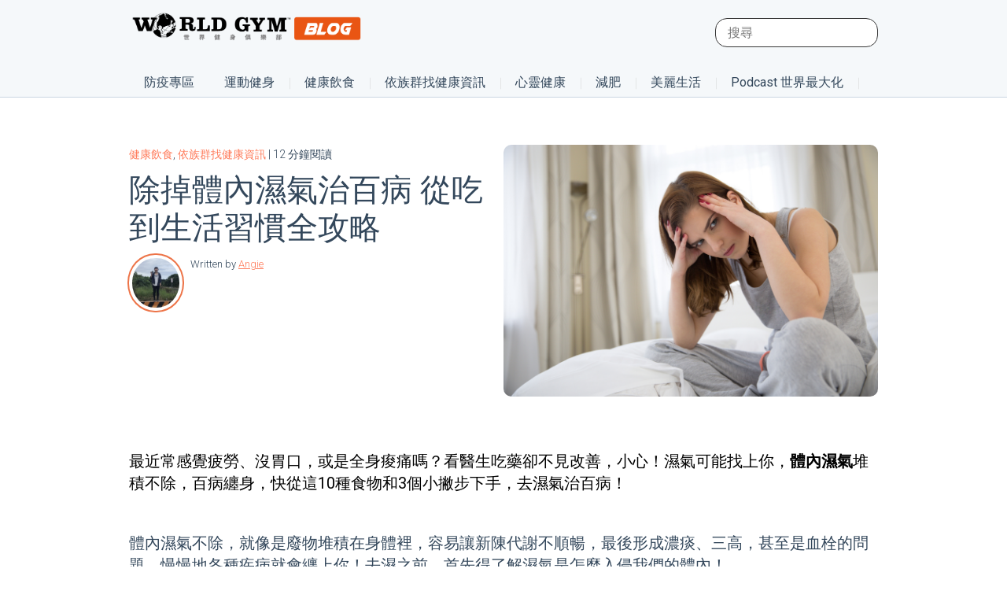

--- FILE ---
content_type: text/html; charset=UTF-8
request_url: https://blog.worldgymtaiwan.com/how-to-remove-moisture-from-body
body_size: 30803
content:
<!doctype html><!--[if lt IE 7]> <html class="no-js lt-ie9 lt-ie8 lt-ie7" lang="zh-tw" > <![endif]--><!--[if IE 7]>    <html class="no-js lt-ie9 lt-ie8" lang="zh-tw" >        <![endif]--><!--[if IE 8]>    <html class="no-js lt-ie9" lang="zh-tw" >               <![endif]--><!--[if gt IE 8]><!--><html class="no-js" lang="zh-tw"><!--<![endif]--><head>
    <meta charset="utf-8">
    <meta http-equiv="X-UA-Compatible" content="IE=edge,chrome=1">
    <meta name="author" content="Angie">
    <meta name="description" content="最近常感覺疲勞、沒胃口，或是全身痠痛嗎？看醫生吃藥卻不見改善，小心！濕氣可能找上你，體內濕氣堆積不除，百病纏身，快從這10種食物和3個小撇步下手，去濕氣治百病！">
    <meta name="generator" content="HubSpot">
    <title>除掉體內濕氣治百病 從吃到生活習慣全攻略</title>
    <link rel="shortcut icon" href="https://blog.worldgymtaiwan.com/hubfs/%E9%98%BF%E7%8C%A9%E9%A0%AD.png">
    
<meta name="viewport" content="width=device-width, initial-scale=1">

    <script src="/hs/hsstatic/jquery-libs/static-1.1/jquery/jquery-1.7.1.js"></script>
<script>hsjQuery = window['jQuery'];</script>
    <meta property="og:description" content="最近常感覺疲勞、沒胃口，或是全身痠痛嗎？看醫生吃藥卻不見改善，小心！濕氣可能找上你，體內濕氣堆積不除，百病纏身，快從這10種食物和3個小撇步下手，去濕氣治百病！">
    <meta property="og:title" content="除掉體內濕氣治百病 從吃到生活習慣全攻略">
    <meta name="twitter:description" content="最近常感覺疲勞、沒胃口，或是全身痠痛嗎？看醫生吃藥卻不見改善，小心！濕氣可能找上你，體內濕氣堆積不除，百病纏身，快從這10種食物和3個小撇步下手，去濕氣治百病！">
    <meta name="twitter:title" content="除掉體內濕氣治百病 從吃到生活習慣全攻略">

    

    
  <script id="hs-search-input__valid-content-types" type="application/json">
    [
      
        "SITE_PAGE",
      
        "LANDING_PAGE",
      
        "BLOG_POST",
      
        "LISTING_PAGE",
      
        "KNOWLEDGE_ARTICLE",
      
        "HS_CASE_STUDY"
      
    ]
  </script>

    <style>
a.cta_button{-moz-box-sizing:content-box !important;-webkit-box-sizing:content-box !important;box-sizing:content-box !important;vertical-align:middle}.hs-breadcrumb-menu{list-style-type:none;margin:0px 0px 0px 0px;padding:0px 0px 0px 0px}.hs-breadcrumb-menu-item{float:left;padding:10px 0px 10px 10px}.hs-breadcrumb-menu-divider:before{content:'›';padding-left:10px}.hs-featured-image-link{border:0}.hs-featured-image{float:right;margin:0 0 20px 20px;max-width:50%}@media (max-width: 568px){.hs-featured-image{float:none;margin:0;width:100%;max-width:100%}}.hs-screen-reader-text{clip:rect(1px, 1px, 1px, 1px);height:1px;overflow:hidden;position:absolute !important;width:1px}
</style>

<link rel="stylesheet" href="https://7052064.fs1.hubspotusercontent-na1.net/hubfs/7052064/hub_generated/module_assets/1/-2712622/1767723343102/module_search_input.min.css">
<link rel="stylesheet" href="https://blog.worldgymtaiwan.com/hubfs/hub_generated/module_assets/1/41283445206/1743481956247/module_Blog_Menu_-_2021.min.css">
<link rel="stylesheet" href="/hs/hsstatic/AsyncSupport/static-1.501/sass/comments_listing_asset.css">
    

    

<meta name="google-site-verification" content="LrBnCBc_DF5DtJp_wKEdtd-L_Z4z-sRa4HM29VSLO20">
<meta name="p:domain_verify" content="968db050424ae87be90a49383dfda4f0">

<!-- Google Tag Manager -->
<script>(function(w,d,s,l,i){w[l]=w[l]||[];w[l].push({'gtm.start':
new Date().getTime(),event:'gtm.js'});var f=d.getElementsByTagName(s)[0],
j=d.createElement(s),dl=l!='dataLayer'?'&l='+l:'';j.async=true;j.src=
'https://www.googletagmanager.com/gtm.js?id='+i+dl;f.parentNode.insertBefore(j,f);
})(window,document,'script','dataLayer','GTM-WZ6QSVM');</script>
<!-- End Google Tag Manager -->

<meta name="robots" content="index,follow">


<!-- Site Schema by Morey Creative Studios // www.moreycreative.com/hubspot-schema -->
<script type="application/ld+json">
 {
     "@context": "http://schema.org",
     "@type": "Organization",
     "mainEntityOfPage":{
          "@type":"WebPage",
          "@id":"https://blog.worldgymtaiwan.com/how-to-remove-moisture-from-body",
          "description": "最近常感覺疲勞、沒胃口，或是全身痠痛嗎？看醫生吃藥卻不見改善，小心！濕氣可能找上你，體內濕氣堆積不除，百病纏身，快從這10種食物和3個小撇步下手，去濕氣治百病！"
     },
     "url": "http://blog.worldgymtaiwan.com",
     "logo": "https://blog.worldgymtaiwan.com/hubfs/world_gym_logo.png",
     "image": "https://blog.worldgymtaiwan.com/hubfs/fitness-world-gym.jpg",
     "name": "World Gym Taiwan",
     "alternateName": "世界健身俱樂部",
      "naics": "713940",
      "description": "最新最完整的運動健身資訊，World Gym Taiwan 團隊，用心打造！ 所有你想知道的內容，包含：運動教學、瘦身方法、食物營養、減肥迷思、健康資訊、烹飪食物。。。等，每天都有文章，新鮮上架。",
     "address": {
          "@type": "PostalAddress",
          "streetAddress": "世界健身俱樂部 ",
          "addressLocality": "blog.worldgymtaiwan.com -",
          "addressRegion": "Taiwan",
          "addressCountry": "",
          "postalCode": ""
     },
     "areaServed": {
          "@type": "GeoCircle",
          "geoMidpoint": {
               "@type": "GeoCoordinates",
               "latitude": "+24.156380",
               "longitude": "+120.660110"
          },
          "geoRadius": "400 km"
     },
     "telephone": "",
     "email": "blog@worldgymtaiwan.com",
     "sameAs": [
          "https://www.facebook.com/worldgymtaiwan",
          "https://www.instagram.com/worldgymtaiwan",
          "http://www.worldgymtaiwan.com"
     ]
}
</script>
<!-- End Schema -->

<meta name="google-site-verification" content="RY_ASf03K3HwodiASxdVYmrxVG0Dz4GTpz2wtF6lqGY">
<link rel="amphtml" href="https://blog.worldgymtaiwan.com/how-to-remove-moisture-from-body?hs_amp=true">

<meta property="og:image" content="https://blog.worldgymtaiwan.com/hubfs/Stock%20images/Young%20woman%20holding%20her%20head%20in%20pain%20suffering%20from%20a%20headache.jpeg">
<meta property="og:image:width" content="1000">
<meta property="og:image:height" content="667">
<meta property="og:image:alt" content="Young woman holding her head in pain suffering from a headache">
<meta name="twitter:image" content="https://blog.worldgymtaiwan.com/hubfs/Stock%20images/Young%20woman%20holding%20her%20head%20in%20pain%20suffering%20from%20a%20headache.jpeg">
<meta name="twitter:image:alt" content="Young woman holding her head in pain suffering from a headache">

<meta property="og:url" content="https://blog.worldgymtaiwan.com/how-to-remove-moisture-from-body">
<meta name="twitter:card" content="summary_large_image">

<link rel="canonical" href="https://blog.worldgymtaiwan.com/how-to-remove-moisture-from-body">


<!-- Blog Schema by Morey Creative Studios // www.moreycreative.com/hubspot-schema -->
<script type="application/ld+json">
 {
     "@context": "http://schema.org",
     "@type": "BlogPosting",
     "headline": "除掉體內濕氣治百病 從吃到生活習慣全攻略",
     "image": {
          "@type": "ImageObject",
          "url": "https://blog.worldgymtaiwan.com/hubfs/Stock%20images/Young%20woman%20holding%20her%20head%20in%20pain%20suffering%20from%20a%20headache.jpeg"
     },
     "datePublished": "2019-08-14 04:30:00",
     "dateModified": "十一月 14, 2024, 上午 09:13:01",
     "author": {
         "@type": "Person",
         "name": "Angie"
     },
     "publisher": {
         "@type": "Organization",
         "name": "World Gym Taiwan",
         "logo": {
             "@type": "ImageObject",
             "url": "https://blog.worldgymtaiwan.com/hubfs/world_gym_logo.png"
         }
     },
     "description": "最近常感覺疲勞、沒胃口，或是全身痠痛嗎？看醫生吃藥卻不見改善，小心！濕氣可能找上你，體內濕氣堆積不除，百病纏身，快從這10種食物和3個小撇步下手，去濕氣治百病！"
 }
 </script>
 <!-- End Schema --> 




<meta property="og:type" content="article">
<link rel="alternate" type="application/rss+xml" href="https://blog.worldgymtaiwan.com/rss.xml">
<meta name="twitter:domain" content="blog.worldgymtaiwan.com">

<meta http-equiv="content-language" content="zh-tw">
<link rel="stylesheet" href="//7052064.fs1.hubspotusercontent-na1.net/hubfs/7052064/hub_generated/template_assets/DEFAULT_ASSET/1767723259071/template_layout.min.css">


<link rel="stylesheet" href="https://blog.worldgymtaiwan.com/hubfs/hub_generated/template_assets/1/6283170771/1743425971063/template_style-blog-new.min.css">


    <style>

  

</style>
<script>
  $(document).ready(function(){
   $('[data-menu-id="default"]').addClass("on");
    $(".sub-level-0 > li").hover(function() {
      $(this).addClass("on").siblings().removeClass("on");
    }, function() {
      $(this).removeClass("on");
      console.log('enter-->>');
      $(this).find(".sub-level-1").children(".menu-level-1").removeClass("on");
      $('[data-menu-id="default"]').addClass("on");
      $(this).find('.menu-l3-col .hs-item-has-children').removeClass("on");
    });
    $(".menu-level-1").on("mouseenter", (function(e) {
      $(this).toggleClass("on").siblings().removeClass("on");
      $(this).find(".sub-level-2 .hs-item-has-children").removeClass("on");

    }));
    $(".menu-l3-col ul > li.hs-item-has-children").on("click", (function(e) {
      e.stopPropagation();
      $(this).addClass("on");
    }));
    $(".menu-l3-col .hs-menu-children-wrapper > li:first-child > a > span").on("click", (function(e) {
      e.stopPropagation();
      $(this).closest(".hs-item-has-children").removeClass("on");
    }))
 
  });
</script>  
    

</head>
<body class="blog new nocustom newTheme   hs-content-id-12109973272 hs-blog-post hs-blog-id-5902903086" style="">
    <div class="header-container-wrapper">
    <div class="header-container container-fluid">

<div class="row-fluid-wrapper row-depth-1 row-number-1 ">
<div class="row-fluid ">
<div class="span12 widget-span widget-type-global_group " style="" data-widget-type="global_group" data-x="0" data-w="12">
<div class="" data-global-widget-path="generated_global_groups/41283076186.html"><div class="row-fluid-wrapper row-depth-1 row-number-1 ">
<div class="row-fluid ">
<div class="span12 widget-span widget-type-cell top-section fullwidth" style="" data-widget-type="cell" data-x="0" data-w="12">

<div class="row-fluid-wrapper row-depth-1 row-number-2 ">
<div class="row-fluid ">
<div class="span12 widget-span widget-type-cell wrapper" style="" data-widget-type="cell" data-x="0" data-w="12">

<div class="row-fluid-wrapper row-depth-1 row-number-3 ">
<div class="row-fluid ">
<div class="span4 widget-span widget-type-custom_widget toplogo" style="" data-widget-type="custom_widget" data-x="0" data-w="4">
<div id="hs_cos_wrapper_module_153293303517947" class="hs_cos_wrapper hs_cos_wrapper_widget hs_cos_wrapper_type_module widget-type-linked_image" style="" data-hs-cos-general-type="widget" data-hs-cos-type="module">
    






  



<span id="hs_cos_wrapper_module_153293303517947_" class="hs_cos_wrapper hs_cos_wrapper_widget hs_cos_wrapper_type_linked_image" style="" data-hs-cos-general-type="widget" data-hs-cos-type="linked_image"><a href="https://blog.worldgymtaiwan.com" target="_parent" id="hs-link-module_153293303517947_" style="border-width:0px;border:0px;"><img src="https://blog.worldgymtaiwan.com/hubfs/world_gym_logo.png" class="hs-image-widget " style="max-width: 100%; height: auto;" alt="world_gym_logo" title="world_gym_logo"></a></span></div>

</div><!--end widget-span -->
<div class="span8 widget-span widget-type-cell top-right" style="" data-widget-type="cell" data-x="4" data-w="8">

<div class="row-fluid-wrapper row-depth-1 row-number-4 ">
<div class="row-fluid ">
<div class="span12 widget-span widget-type-custom_widget " style="" data-widget-type="custom_widget" data-x="0" data-w="12">
<div id="hs_cos_wrapper_module_1583488583598163" class="hs_cos_wrapper hs_cos_wrapper_widget hs_cos_wrapper_type_module" style="" data-hs-cos-general-type="widget" data-hs-cos-type="module">




  








<div class="hs-search-field">

    <div class="hs-search-field__bar">
      <form data-hs-do-not-collect="true" action="/hs-search-results">
        
        <input type="text" class="hs-search-field__input" name="term" autocomplete="off" aria-label="Search" placeholder="搜尋">

        
          
            <input type="hidden" name="type" value="SITE_PAGE">
          
        
          
        
          
            <input type="hidden" name="type" value="BLOG_POST">
          
        
          
        
          
        
          
        

        
      </form>
    </div>
    <ul class="hs-search-field__suggestions"></ul>
</div></div>

</div><!--end widget-span -->
</div><!--end row-->
</div><!--end row-wrapper -->

</div><!--end widget-span -->
</div><!--end row-->
</div><!--end row-wrapper -->

<div class="row-fluid-wrapper row-depth-1 row-number-5 ">
<div class="row-fluid ">
<div class="span12 widget-span widget-type-custom_widget mainmenu" style="" data-widget-type="custom_widget" data-x="0" data-w="12">
<div id="hs_cos_wrapper_module_1538721427222152" class="hs_cos_wrapper hs_cos_wrapper_widget hs_cos_wrapper_type_module widget-type-menu" style="" data-hs-cos-general-type="widget" data-hs-cos-type="module">
<span id="hs_cos_wrapper_module_1538721427222152_" class="hs_cos_wrapper hs_cos_wrapper_widget hs_cos_wrapper_type_menu" style="" data-hs-cos-general-type="widget" data-hs-cos-type="menu"><div id="hs_menu_wrapper_module_1538721427222152_" class="hs-menu-wrapper active-branch flyouts hs-menu-flow-horizontal" role="navigation" data-sitemap-name="default" data-menu-id="44587358549" aria-label="Navigation Menu">
 <ul role="menu">
  <li class="hs-menu-item hs-menu-depth-1" role="none"><a href="https://blog.worldgymtaiwan.com/tag/%E9%98%B2%E7%96%AB%E5%B0%88%E5%8D%80" role="menuitem">防疫專區</a></li>
  <li class="hs-menu-item hs-menu-depth-1 hs-item-has-children" role="none"><a href="https://blog.worldgymtaiwan.com/tag/%E9%81%8B%E5%8B%95" aria-haspopup="true" aria-expanded="false" role="menuitem">運動健身</a>
   <ul role="menu" class="hs-menu-children-wrapper">
    <li class="hs-menu-item hs-menu-depth-2 hs-item-has-children" role="none"><a href="https://blog.worldgymtaiwan.com/tag/%E6%B8%9B%E8%82%A5" role="menuitem" target="_blank" rel="noopener">減肥</a>
     <ul role="menu" class="hs-menu-children-wrapper">
      <li class="hs-menu-item hs-menu-depth-3" role="none"><a href="https://blog.worldgymtaiwan.com/tag/%E7%98%A6%E8%BA%AB%E9%81%8B%E5%8B%95" role="menuitem" target="_blank" rel="noopener">減肥運動</a></li>
      <li class="hs-menu-item hs-menu-depth-3" role="none"><a href="https://blog.worldgymtaiwan.com/tag/%E6%B8%9B%E8%82%A5%E9%A4%90" role="menuitem" target="_blank" rel="noopener">減肥餐</a></li>
     </ul></li>
    <li class="hs-menu-item hs-menu-depth-2" role="none"><a href="https://blog.worldgymtaiwan.com/tag/%E9%81%8B%E5%8B%95%E7%A7%91%E5%AD%B8%E6%96%B0%E7%9F%A5" role="menuitem" target="_blank" rel="noopener">運動科學新知</a></li>
    <li class="hs-menu-item hs-menu-depth-2" role="none"><a href="https://blog.worldgymtaiwan.com/tag/%E6%9C%89%E6%B0%A7%E9%81%8B%E5%8B%95" role="menuitem" target="_blank" rel="noopener">有氧運動</a></li>
    <li class="hs-menu-item hs-menu-depth-2 hs-item-has-children" role="none"><a href="javascript:;" role="menuitem">訓練部位</a>
     <ul role="menu" class="hs-menu-children-wrapper">
      <li class="hs-menu-item hs-menu-depth-3" role="none"><a href="https://blog.worldgymtaiwan.com/tag/%E6%89%8B%E8%87%82%E8%82%8C%E8%82%89" role="menuitem" target="_blank" rel="noopener">手臂肌肉</a></li>
      <li class="hs-menu-item hs-menu-depth-3" role="none"><a href="https://blog.worldgymtaiwan.com/tag/%E8%85%B9%E8%82%8C" role="menuitem" target="_blank" rel="noopener">腹肌</a></li>
      <li class="hs-menu-item hs-menu-depth-3" role="none"><a href="https://blog.worldgymtaiwan.com/tag/%E8%83%8C%E8%82%8C" role="menuitem" target="_blank" rel="noopener">背肌</a></li>
      <li class="hs-menu-item hs-menu-depth-3" role="none"><a href="https://blog.worldgymtaiwan.com/tag/%E8%87%80%E8%82%8C" role="menuitem" target="_blank" rel="noopener">臀肌</a></li>
      <li class="hs-menu-item hs-menu-depth-3" role="none"><a href="https://blog.worldgymtaiwan.com/tag/%E5%A4%A7%E8%85%BF%E8%82%8C" role="menuitem" target="_blank" rel="noopener">大腿肌</a></li>
      <li class="hs-menu-item hs-menu-depth-3" role="none"><a href="https://blog.worldgymtaiwan.com/tag/%E5%B0%8F%E8%85%BF%E8%82%8C" role="menuitem" target="_blank" rel="noopener">小腿肌</a></li>
     </ul></li>
    <li class="hs-menu-item hs-menu-depth-2" role="none"><a href="https://blog.worldgymtaiwan.com/tag/%E5%BE%92%E6%89%8B%E8%A8%93%E7%B7%B4" role="menuitem" target="_blank" rel="noopener">徒手訓練</a></li>
    <li class="hs-menu-item hs-menu-depth-2 hs-item-has-children" role="none"><a href="javascript:;" role="menuitem">健身器材</a>
     <ul role="menu" class="hs-menu-children-wrapper">
      <li class="hs-menu-item hs-menu-depth-3" role="none"><a href="https://blog.worldgymtaiwan.com/tag/%E5%A4%A7%E5%9E%8B%E5%81%A5%E8%BA%AB%E6%A9%9F%E5%99%A8" role="menuitem" target="_blank" rel="noopener">固定式器材</a></li>
      <li class="hs-menu-item hs-menu-depth-3" role="none"><a href="https://blog.worldgymtaiwan.com/tag/%E5%95%9E%E9%88%B4" role="menuitem" target="_blank" rel="noopener">啞鈴</a></li>
      <li class="hs-menu-item hs-menu-depth-3" role="none"><a href="https://blog.worldgymtaiwan.com/tag/%E6%A7%93%E9%88%B4" role="menuitem" target="_blank" rel="noopener">槓鈴</a></li>
      <li class="hs-menu-item hs-menu-depth-3" role="none"><a href="https://blog.worldgymtaiwan.com/tag/%E6%BB%BE%E8%BC%AA" role="menuitem" target="_blank" rel="noopener">滾輪</a></li>
     </ul></li>
    <li class="hs-menu-item hs-menu-depth-2" role="none"><a href="https://blog.worldgymtaiwan.com/tag/%E6%B0%B4%E7%9A%84%E9%81%8B%E5%8B%95" role="menuitem" target="_blank" rel="noopener">水的運動</a></li>
    <li class="hs-menu-item hs-menu-depth-2" role="none"><a href="https://blog.worldgymtaiwan.com/workout-method-at-home-and-gym" role="menuitem">健身完整攻略手冊</a></li>
   </ul></li>
  <li class="hs-menu-item hs-menu-depth-1 hs-item-has-children" role="none"><a href="https://blog.worldgymtaiwan.com/tag/%E5%81%A5%E5%BA%B7%E9%A3%B2%E9%A3%9F" aria-haspopup="true" aria-expanded="false" role="menuitem" target="_blank" rel="noopener">健康飲食</a>
   <ul role="menu" class="hs-menu-children-wrapper">
    <li class="hs-menu-item hs-menu-depth-2" role="none"><a href="https://blog.worldgymtaiwan.com/tag/%E5%81%A5%E5%BA%B7%E9%A3%9F%E6%9D%90" role="menuitem" target="_blank" rel="noopener">健康食材</a></li>
    <li class="hs-menu-item hs-menu-depth-2" role="none"><a href="https://blog.worldgymtaiwan.com/tag/%E9%A3%B2%E9%A3%9F%E6%96%B9%E6%B3%95" role="menuitem" target="_blank" rel="noopener">飲食方法</a></li>
    <li class="hs-menu-item hs-menu-depth-2" role="none"><a href="https://blog.worldgymtaiwan.com/tag/%E5%81%A5%E5%BA%B7%E5%90%83%E7%B4%A0" role="menuitem">健康吃素</a></li>
   </ul></li>
  <li class="hs-menu-item hs-menu-depth-1 hs-item-has-children" role="none"><a href="https://blog.worldgymtaiwan.com/tag/%E7%96%BE%E7%97%85%E9%A0%90%E9%98%B2" aria-haspopup="true" aria-expanded="false" role="menuitem" target="_blank" rel="noopener">疾病預防</a>
   <ul role="menu" class="hs-menu-children-wrapper">
    <li class="hs-menu-item hs-menu-depth-2" role="none"><a href="https://blog.worldgymtaiwan.com/tag/%E6%8F%90%E5%8D%87%E5%85%8D%E7%96%AB%E5%8A%9B" role="menuitem">增強免疫力</a></li>
    <li class="hs-menu-item hs-menu-depth-2" role="none"><a href="https://blog.worldgymtaiwan.com/tag/%E6%A8%82%E6%B4%BB%E5%BF%83%E9%9D%88" role="menuitem">樂活心靈</a></li>
    <li class="hs-menu-item hs-menu-depth-2 hs-item-has-children" role="none"><a href="javascript:;" role="menuitem">依族群找健康資訊</a>
     <ul role="menu" class="hs-menu-children-wrapper">
      <li class="hs-menu-item hs-menu-depth-3" role="none"><a href="https://blog.worldgymtaiwan.com/tag/%E5%A5%B3%E6%80%A7%E5%81%A5%E5%BA%B7%E8%88%87%E9%81%8B%E5%8B%95" role="menuitem" target="_blank" rel="noopener">女性健康與運動</a></li>
      <li class="hs-menu-item hs-menu-depth-3" role="none"><a href="https://blog.worldgymtaiwan.com/tag/%E7%94%B7%E6%80%A7%E5%BB%BA%E5%BA%B7%E8%88%87%E9%81%8B%E5%8B%95" role="menuitem" target="_blank" rel="noopener">男性健康與運動</a></li>
      <li class="hs-menu-item hs-menu-depth-3" role="none"><a href="https://blog.worldgymtaiwan.com/tag/%E9%AB%98%E9%BD%A1%E5%81%A5%E5%BA%B7%E8%88%87%E9%81%8B%E5%8B%95" role="menuitem" target="_blank" rel="noopener">高齡健康與運動</a></li>
      <li class="hs-menu-item hs-menu-depth-3" role="none"><a href="https://blog.worldgymtaiwan.com/tag/%E4%B8%8A%E7%8F%AD%E6%97%8F%E5%81%A5%E5%BA%B7%E8%88%87%E9%81%8B%E5%8B%95" role="menuitem" target="_blank" rel="noopener">上班族健康與運動</a></li>
     </ul></li>
   </ul></li>
  <li class="hs-menu-item hs-menu-depth-1 hs-item-has-children" role="none"><a href="javascript:;" aria-haspopup="true" aria-expanded="false" role="menuitem">生活時尚</a>
   <ul role="menu" class="hs-menu-children-wrapper">
    <li class="hs-menu-item hs-menu-depth-2" role="none"><a href="https://blog.worldgymtaiwan.com/tag/%E7%BE%8E%E5%AE%B9%E8%88%87%E6%99%82%E5%B0%9A" role="menuitem" target="_blank" rel="noopener">美容時尚</a></li>
    <li class="hs-menu-item hs-menu-depth-2" role="none"><a href="https://blog.worldgymtaiwan.com/tag/%E7%94%9F%E6%B4%BB%E8%88%87%E8%88%88%E8%B6%A3" role="menuitem">興趣</a></li>
   </ul></li>
  <li class="hs-menu-item hs-menu-depth-1 hs-item-has-children" role="none"><a href="https://blog.worldgymtaiwan.com/tag/%E7%9C%8B%E5%BD%B1%E7%89%87%E4%BA%AB%E5%81%A5%E5%BA%B7" aria-haspopup="true" aria-expanded="false" role="menuitem" target="_blank" rel="noopener">看影片享健康</a>
   <ul role="menu" class="hs-menu-children-wrapper">
    <li class="hs-menu-item hs-menu-depth-2 hs-item-has-children" role="none"><a href="https://blog.worldgymtaiwan.com/tag/%E6%95%99%E5%AE%98%E8%A8%93%E7%B7%B4%E6%95%99%E5%AE%A4" role="menuitem" target="_blank" rel="noopener">教官訓練教室</a>
     <ul role="menu" class="hs-menu-children-wrapper">
      <li class="hs-menu-item hs-menu-depth-3" role="none"><a href="https://blog.worldgymtaiwan.com/author/ming-i" role="menuitem" target="_blank" rel="noopener">MingI 教官</a></li>
      <li class="hs-menu-item hs-menu-depth-3" role="none"><a href="https://blog.worldgymtaiwan.com/author/jacko" role="menuitem" target="_blank" rel="noopener">Jacko 教官</a></li>
      <li class="hs-menu-item hs-menu-depth-3" role="none"><a href="https://blog.worldgymtaiwan.com/author/gary" role="menuitem" target="_blank" rel="noopener">Gary 教官</a></li>
     </ul></li>
    <li class="hs-menu-item hs-menu-depth-2" role="none"><a href="https://blog.worldgymtaiwan.com/tag/%E7%9A%AE%E6%8B%89%E6%8F%90%E6%96%AF%E6%95%99%E5%AE%A4" role="menuitem" target="_blank" rel="noopener">皮拉提斯教室</a></li>
    <li class="hs-menu-item hs-menu-depth-2" role="none"><a href="javascript:;" role="menuitem">World Gym小劇場</a></li>
   </ul></li>
  <li class="hs-menu-item hs-menu-depth-1" role="none"><a href="https://blog.worldgymtaiwan.com/tag/%E5%85%92%E7%AB%A5%E5%81%A5%E5%BA%B7" role="menuitem">兒童健康</a></li>
 </ul>
</div></span></div>

</div><!--end widget-span -->
</div><!--end row-->
</div><!--end row-wrapper -->

</div><!--end widget-span -->
</div><!--end row-->
</div><!--end row-wrapper -->

<div class="row-fluid-wrapper row-depth-1 row-number-6 ">
<div class="row-fluid ">
<div class="span12 widget-span widget-type-custom_widget " style="" data-widget-type="custom_widget" data-x="0" data-w="12">
<div id="hs_cos_wrapper_module_1612518019262239" class="hs_cos_wrapper hs_cos_wrapper_widget hs_cos_wrapper_type_module" style="" data-hs-cos-general-type="widget" data-hs-cos-type="module"><div class="fullwidth menu-hr-flow">
  <div class="wrapper">
    <div class="menu-list-hr">
      <ul class="sub-level-0">
        
        <li data-menu-id="default">
          <a href="https://blog.worldgymtaiwan.com/tag/%E9%98%B2%E7%96%AB%E5%B0%88%E5%8D%80">防疫專區</a>
          <ul class="fullwidth submenu-level-1">
            <li class="wrapper">
              <ul class="sub-level-1">
                
                <li class="menu-level-1">
                  <a></a>
                  
                </li>
                
                <li class="menu-level-1">
                  <a></a>
                  
                </li>
                
                <li class="menu-level-1">
                  <a></a>
                  
                </li>
                
                <li class="menu-level-1">
                  <a></a>
                  
                </li>
                
              </ul>  
            </li>
          </ul>
        </li>
        
        <li class="hs-ml-children">
          <a href="https://blog.worldgymtaiwan.com/tag/%E9%81%8B%E5%8B%95%E5%81%A5%E8%BA%AB">運動健身</a>
          <ul class="fullwidth submenu-level-1">
            <li class="wrapper">
              <ul class="sub-level-1">
                
                <li class="menu-level-1">
                  <a href="https://blog.worldgymtaiwan.com/tag/%E6%9C%89%E6%B0%A7%E9%81%8B%E5%8B%95">有氧運動</a>
                  
                </li>
                
                <li class="menu-level-1 hs-ml-children">
                  <a href="https://blog.worldgymtaiwan.com/tag/%E7%84%A1%E6%B0%A7%E9%81%8B%E5%8B%95">無氧運動</a>
                  
                  <ul class="fullwidth sub-level-2">
                    <li class="wrapper">
                      <div class="hr-layer-2">
                        <div class="hr-layer-box">
                          <div class="layer-featured" style="background: url(https://blog.worldgymtaiwan.com/hubfs/%E6%96%87%E7%AB%A0%E5%B0%88%E7%94%A8%E5%9C%96%E7%89%87/%E3%80%90%E5%BD%B1%E7%89%87%E3%80%91%E6%95%99%E5%AE%98%E8%A8%93%E7%B7%B4%E6%95%99%E5%AE%A4%20%E6%8F%90%E9%AB%98%E9%81%8B%E5%8B%95%E6%95%88%E7%8E%87%20%E9%AB%98CP%E5%80%BC%E5%8B%95%E4%BD%9C%E3%80%8C%E7%A1%AC%E8%88%89%E3%80%8D%E5%BF%85%E5%AD%B8.png) no-repeat center top/cover;">
                            <a href="https://blog.worldgymtaiwan.com/trainers-studio-ming-i-why-deadlifts-are-so-good-for-you"></a>
                          </div>
                          <h3><a href="https://blog.worldgymtaiwan.com/trainers-studio-ming-i-why-deadlifts-are-so-good-for-you">【影片】教官訓練教室 提高運動效率 高CP值動作「硬舉」必學</a></h3>
                          <div class="layer-box-desc">
                            運動時間不多、複雜的動作記不起來，那「硬舉」很適合你，Ming-I教官說一個禮拜至少一次把硬舉練熟，再慢慢把重量堆疊上去，就能感受到身體的進步囉！操作方法和注意事項一次告訴你。
                          </div>
                          <div class="layer-read-more">
                            <a href="https://blog.worldgymtaiwan.com/trainers-studio-ming-i-why-deadlifts-are-so-good-for-you">閱讀更多</a>
                          </div>  
                        </div>  
                        <div class="hr-layer-links">
                          <div class="title-hr-layer-2">
                            無氧運動
                          </div> 
                          <div class="fulwidth menu-l3-col">
                            
                            <span id="hs_cos_wrapper_module_1612518019262239_" class="hs_cos_wrapper hs_cos_wrapper_widget hs_cos_wrapper_type_simple_menu" style="" data-hs-cos-general-type="widget" data-hs-cos-type="simple_menu"><div id="hs_menu_wrapper_module_1612518019262239_" class="hs-menu-wrapper active-branch flyouts hs-menu-flow-horizontal" role="navigation" data-sitemap-name="" data-menu-id="" aria-label="Navigation Menu">
 <ul role="menu">
  <li class="hs-menu-item hs-menu-depth-1" role="none"><a href="https://blog.worldgymtaiwan.com/tag/%E5%BE%92%E6%89%8B%E8%A8%93%E7%B7%B4" role="menuitem" target="_self">徒手訓練</a></li>
  <li class="hs-menu-item hs-menu-depth-1 hs-item-has-children" role="none"><a href="javascript:void(0);" aria-haspopup="true" aria-expanded="false" role="menuitem" target="_self">健身器材</a>
   <ul role="menu" class="hs-menu-children-wrapper">
    <li class="hs-menu-item hs-menu-depth-2" role="none"><a href="https://blog.worldgymtaiwan.com/tag/%E5%81%A5%E8%BA%AB%E5%99%A8%E6%9D%90" role="menuitem" target="_self">健身器材</a></li>
    <li class="hs-menu-item hs-menu-depth-2" role="none"><a href="https://blog.worldgymtaiwan.com/tag/%E5%9B%BA%E5%AE%9A%E5%BC%8F%E5%99%A8%E6%9D%90" role="menuitem" target="_self">固定式器材</a></li>
    <li class="hs-menu-item hs-menu-depth-2" role="none"><a href="https://blog.worldgymtaiwan.com/tag/%E5%95%9E%E9%88%B4" role="menuitem" target="_self">啞鈴</a></li>
    <li class="hs-menu-item hs-menu-depth-2" role="none"><a href="https://blog.worldgymtaiwan.com/tag/%E6%A7%93%E9%88%B4" role="menuitem" target="_self">槓鈴</a></li>
    <li class="hs-menu-item hs-menu-depth-2" role="none"><a href="https://blog.worldgymtaiwan.com/tag/%E6%BB%BE%E8%BC%AA" role="menuitem" target="_self">滾輪</a></li>
    <li class="hs-menu-item hs-menu-depth-2" role="none"><a href="https://blog.worldgymtaiwan.com/tag/%E5%BD%88%E5%8A%9B%E5%B8%B6" role="menuitem" target="_self">彈力帶</a></li>
   </ul></li>
  <li class="hs-menu-item hs-menu-depth-1 hs-item-has-children" role="none"><a href="javascript:void(0);" aria-haspopup="true" aria-expanded="false" role="menuitem" target="_self">訓練部位</a>
   <ul role="menu" class="hs-menu-children-wrapper">
    <li class="hs-menu-item hs-menu-depth-2" role="none"><a href="javascript:void(0);" role="menuitem" target="_self">訓練部位</a></li>
    <li class="hs-menu-item hs-menu-depth-2" role="none"><a href="https://blog.worldgymtaiwan.com/tag/%E6%89%8B%E8%87%82%E8%82%8C%E8%82%89" role="menuitem" target="_self">手臂肌肉</a></li>
    <li class="hs-menu-item hs-menu-depth-2" role="none"><a href="https://blog.worldgymtaiwan.com/tag/%E8%83%B8%E8%82%8C" role="menuitem" target="_self">胸肌</a></li>
    <li class="hs-menu-item hs-menu-depth-2" role="none"><a href="https://blog.worldgymtaiwan.com/tag/%E8%85%B9%E8%82%8C" role="menuitem" target="_self">腹肌</a></li>
    <li class="hs-menu-item hs-menu-depth-2" role="none"><a href="https://blog.worldgymtaiwan.com/tag/%E8%83%8C%E8%82%8C" role="menuitem" target="_self">背肌</a></li>
    <li class="hs-menu-item hs-menu-depth-2" role="none"><a href="https://blog.worldgymtaiwan.com/tag/%E8%87%80%E8%82%8C" role="menuitem" target="_self">臀肌</a></li>
    <li class="hs-menu-item hs-menu-depth-2" role="none"><a href="https://blog.worldgymtaiwan.com/tag/%E5%A4%A7%E8%85%BF%E8%82%8C" role="menuitem" target="_self">大腿肌</a></li>
    <li class="hs-menu-item hs-menu-depth-2" role="none"><a href="https://blog.worldgymtaiwan.com/tag/%E5%B0%8F%E8%85%BF%E8%82%8C" role="menuitem" target="_self">小腿肌</a></li>
   </ul></li>
 </ul>
</div></span>
                            
                          </div>  
                        </div>  
                      </div>  
                    </li>
                  </ul>
                  
                </li>
                
                <li class="menu-level-1">
                  <a href="https://blog.worldgymtaiwan.com/tag/%E5%B1%85%E5%AE%B6%E5%81%A5%E8%BA%AB">居家健身</a>
                  
                </li>
                
                <li class="menu-level-1">
                  <a href="https://blog.worldgymtaiwan.com/tag/%E4%BC%B8%E5%B1%95%E9%81%8B%E5%8B%95">伸展運動</a>
                  
                </li>
                
                <li class="menu-level-1">
                  <a href="https://blog.worldgymtaiwan.com/tag/%E6%B0%B4%E7%9A%84%E9%81%8B%E5%8B%95">水的運動</a>
                  
                </li>
                
                <li class="menu-level-1">
                  <a href="https://blog.worldgymtaiwan.com/tag/%E9%81%8B%E5%8B%95%E7%A7%91%E5%AD%B8%E6%96%B0%E7%9F%A5">運動科學新知</a>
                  
                </li>
                
                <li class="menu-level-1">
                  <a href="https://blog.worldgymtaiwan.com/workout-method-at-home-and-gym">健身完整攻略手冊</a>
                  
                </li>
                
              </ul>  
            </li>
          </ul>
        </li>
        
        <li class="hs-ml-children">
          <a href="https://blog.worldgymtaiwan.com/tag/%E5%81%A5%E5%BA%B7%E9%A3%B2%E9%A3%9F">健康飲食</a>
          <ul class="fullwidth submenu-level-1">
            <li class="wrapper">
              <ul class="sub-level-1">
                
                <li class="menu-level-1">
                  <a href="https://blog.worldgymtaiwan.com/tag/%E5%81%A5%E5%BA%B7%E9%A3%9F%E6%9D%90">健康食材</a>
                  
                </li>
                
                <li class="menu-level-1">
                  <a href="https://blog.worldgymtaiwan.com/tag/%E9%A3%B2%E9%A3%9F%E6%96%B9%E6%B3%95">飲食方法</a>
                  
                </li>
                
                <li class="menu-level-1">
                  <a href="https://blog.worldgymtaiwan.com/tag/%E5%81%A5%E5%BA%B7%E5%90%83%E7%B4%A0">健康吃素</a>
                  
                </li>
                
              </ul>  
            </li>
          </ul>
        </li>
        
        <li class="hs-ml-children">
          <a href="https://blog.worldgymtaiwan.com/tag/%E4%BE%9D%E6%97%8F%E7%BE%A4%E6%89%BE%E5%81%A5%E5%BA%B7%E8%B3%87%E8%A8%8A">依族群找健康資訊</a>
          <ul class="fullwidth submenu-level-1">
            <li class="wrapper">
              <ul class="sub-level-1">
                
                <li class="menu-level-1">
                  <a href="https://blog.worldgymtaiwan.com/tag/%E5%A5%B3%E6%80%A7%E5%81%A5%E5%BA%B7%E8%88%87%E9%81%8B%E5%8B%95">女性健康與運動</a>
                  
                </li>
                
                <li class="menu-level-1">
                  <a href="https://blog.worldgymtaiwan.com/tag/%E7%94%B7%E6%80%A7%E5%BB%BA%E5%BA%B7%E8%88%87%E9%81%8B%E5%8B%95">男性健康與運動</a>
                  
                </li>
                
                <li class="menu-level-1">
                  <a href="https://blog.worldgymtaiwan.com/tag/%E5%85%92%E7%AB%A5%E5%81%A5%E5%BA%B7%E8%88%87%E9%81%8B%E5%8B%95">兒童健康與運動</a>
                  
                </li>
                
                <li class="menu-level-1">
                  <a href="https://blog.worldgymtaiwan.com/tag/%E9%AB%98%E9%BD%A1%E5%81%A5%E5%BA%B7%E8%88%87%E9%81%8B%E5%8B%95">高齡健康與運動</a>
                  
                </li>
                
                <li class="menu-level-1">
                  <a href="https://blog.worldgymtaiwan.com/tag/%E4%B8%8A%E7%8F%AD%E6%97%8F%E5%81%A5%E5%BA%B7%E8%88%87%E9%81%8B%E5%8B%95">上班族健康與運動</a>
                  
                </li>
                
              </ul>  
            </li>
          </ul>
        </li>
        
        <li>
          <a href="https://blog.worldgymtaiwan.com/tag/%E5%BF%83%E9%9D%88%E5%81%A5%E5%BA%B7">心靈健康</a>
          <ul class="fullwidth submenu-level-1">
            <li class="wrapper">
              <ul class="sub-level-1">
                
                <li class="menu-level-1">
                  <a></a>
                  
                </li>
                
                <li class="menu-level-1">
                  <a></a>
                  
                </li>
                
                <li class="menu-level-1">
                  <a></a>
                  
                </li>
                
                <li class="menu-level-1">
                  <a></a>
                  
                </li>
                
              </ul>  
            </li>
          </ul>
        </li>
        
        <li class="hs-ml-children">
          <a href="https://blog.worldgymtaiwan.com/tag/%E6%B8%9B%E8%82%A5">減肥</a>
          <ul class="fullwidth submenu-level-1">
            <li class="wrapper">
              <ul class="sub-level-1">
                
                <li class="menu-level-1">
                  <a href="https://blog.worldgymtaiwan.com/tag/%E6%B8%9B%E8%82%A5%E9%A4%90">減肥飲食</a>
                  
                </li>
                
                <li class="menu-level-1">
                  <a href="https://blog.worldgymtaiwan.com/tag/%E6%B8%9B%E8%82%A5%E9%81%8B%E5%8B%95">減肥運動</a>
                  
                </li>
                
              </ul>  
            </li>
          </ul>
        </li>
        
        <li class="hs-ml-children">
          <a href="https://blog.worldgymtaiwan.com/tag/%E7%BE%8E%E9%BA%97%E7%94%9F%E6%B4%BB">美麗生活</a>
          <ul class="fullwidth submenu-level-1">
            <li class="wrapper">
              <ul class="sub-level-1">
                
                <li class="menu-level-1">
                  <a href="https://blog.worldgymtaiwan.com/tag/%E7%BE%8E%E5%AE%B9%E8%88%87%E6%99%82%E5%B0%9A">美容與時尚</a>
                  
                </li>
                
                <li class="menu-level-1">
                  <a href="https://blog.worldgymtaiwan.com/tag/%E7%94%9F%E6%B4%BB%E8%88%87%E8%88%88%E8%B6%A3">生活與興趣</a>
                  
                </li>
                
              </ul>  
            </li>
          </ul>
        </li>
        
        <li>
          <a href="https://blog.worldgymtaiwan.com/tag/podcast-%E4%B8%96%E7%95%8C%E6%9C%80%E5%A4%A7%E5%8C%96">Podcast 世界最大化</a>
          <ul class="fullwidth submenu-level-1">
            <li class="wrapper">
              <ul class="sub-level-1">
                
              </ul>  
            </li>
          </ul>
        </li>
        
      </ul>  
    </div>  
  </div>  
</div></div>

</div><!--end widget-span -->
</div><!--end row-->
</div><!--end row-wrapper -->

</div><!--end widget-span -->
</div><!--end row-->
</div><!--end row-wrapper -->
</div>
</div><!--end widget-span -->
</div><!--end row-->
</div><!--end row-wrapper -->

    </div><!--end header -->
</div><!--end header wrapper -->

<div class="body-container-wrapper">
    <div class="body-container container-fluid">

<div class="row-fluid-wrapper row-depth-1 row-number-1 ">
<div class="row-fluid ">
<div class="span12 widget-span widget-type-cell mainblog-section fullwidth" style="" data-widget-type="cell" data-x="0" data-w="12">

<div class="row-fluid-wrapper row-depth-1 row-number-2 ">
<div class="row-fluid ">
<div class="span12 widget-span widget-type-cell wrapper" style="" data-widget-type="cell" data-x="0" data-w="12">

<div class="row-fluid-wrapper row-depth-1 row-number-3 ">
<div class="row-fluid ">
<div class="span12 widget-span widget-type-cell " style="" data-widget-type="cell" data-x="0" data-w="12">

<div class="row-fluid-wrapper row-depth-1 row-number-4 ">
<div class="row-fluid ">
<div class="span12 widget-span widget-type-custom_widget " style="" data-widget-type="custom_widget" data-x="0" data-w="12">
<div id="hs_cos_wrapper_module_151456960811572" class="hs_cos_wrapper hs_cos_wrapper_widget hs_cos_wrapper_type_module widget-type-blog_content" style="" data-hs-cos-general-type="widget" data-hs-cos-type="module">
    <script type="text/javascript" src="//s7.addthis.com/js/300/addthis_widget.js#pubid=ra-5b517cb595482e35"></script>
<div class="blog-section">
<div class="blog-post-wrapper cell-wrapper">
<div class="blog-section">
<div class="blog-post-wrapper cell-wrapper">
<div class="section post-header">
<p id="hubspot-topic_data">
<a class="topic-link" href="https://blog.worldgymtaiwan.com/tag/健康飲食">健康飲食</a>, 
<a class="topic-link" href="https://blog.worldgymtaiwan.com/tag/依族群找健康資訊">依族群找健康資訊</a>
| 12 分鐘閱讀
</p>
<h1><span id="hs_cos_wrapper_name" class="hs_cos_wrapper hs_cos_wrapper_meta_field hs_cos_wrapper_type_text" style="" data-hs-cos-general-type="meta_field" data-hs-cos-type="text">除掉體內濕氣治百病 從吃到生活習慣全攻略</span></h1> 
<div id="hubspot-author_data" class="hubspot-editable" data-hubspot-form-id="author_data" data-hubspot-name="Blog Author">
<span class="hs-author-label">Written by</span>
<a class="author-link" href="https://blog.worldgymtaiwan.com/author/angie">Angie</a>
<div class="hs-author-avatar"> <img src="https://blog.worldgymtaiwan.com/hubfs/Author%20images/Angie.jpg" alt="Angie"> </div> 
</div> 
</div>
<div class="hs-featured-image-wrapper" style="background:url(https://blog.worldgymtaiwan.com/hubfs/Stock%20images/Young%20woman%20holding%20her%20head%20in%20pain%20suffering%20from%20a%20headache.jpeg) no-repeat center top; background-size:cover;">
<a href="https://blog.worldgymtaiwan.com/how-to-remove-moisture-from-body" title="" class="hs-featured-image-link">
<img src="https://blog.worldgymtaiwan.com/hubfs/Stock%20images/Young%20woman%20holding%20her%20head%20in%20pain%20suffering%20from%20a%20headache.jpeg" class="hs-featured-image" alt="Young woman holding her head in pain suffering from a headache">
</a>
</div>
<div class="section post-body fullwidth">
<span id="hs_cos_wrapper_post_body" class="hs_cos_wrapper hs_cos_wrapper_meta_field hs_cos_wrapper_type_rich_text" style="" data-hs-cos-general-type="meta_field" data-hs-cos-type="rich_text"><div class="addthis_inline_follow_toolbox_8ckt">&nbsp;</div>
<p><span style="color: #000000;">最近常感覺疲勞、沒胃口，或是全身痠痛嗎？看醫生吃藥卻不見改善，小心！濕氣可能找上你，<strong>體內濕氣</strong>堆積不除，百病纏身，快從這10種食物和3個小撇步下手，去濕氣治百病！</span></p>
<!--more-->
<p>&nbsp;</p>
<p>體內濕氣不除，就像是廢物堆積在身體裡，容易讓新陳代謝不順暢，最後形成濃痰、三高，甚至是血栓的問題，慢慢地各種疾病就會纏上你！去濕之前，首先得了解濕氣是怎麼入侵我們的體內！<br><img src="https://blog.worldgymtaiwan.com/hs-fs/hubfs/Stock%20images/Portrait%20of%20a%20tired%20casual%20businesswoman%20standing%20in%20office.jpeg?width=500&amp;name=Portrait%20of%20a%20tired%20casual%20businesswoman%20standing%20in%20office.jpeg" alt="體內濕氣不除，就像是廢物堆積在身體裡，容易讓新陳代謝不順暢，最後形成濃痰、三高，甚至是血栓的問題，慢慢地各種疾病就會纏上你！去濕之前，首先得了解濕氣是怎麼入侵我們的體內！" width="500" style="width: 500px;" srcset="https://blog.worldgymtaiwan.com/hs-fs/hubfs/Stock%20images/Portrait%20of%20a%20tired%20casual%20businesswoman%20standing%20in%20office.jpeg?width=250&amp;name=Portrait%20of%20a%20tired%20casual%20businesswoman%20standing%20in%20office.jpeg 250w, https://blog.worldgymtaiwan.com/hs-fs/hubfs/Stock%20images/Portrait%20of%20a%20tired%20casual%20businesswoman%20standing%20in%20office.jpeg?width=500&amp;name=Portrait%20of%20a%20tired%20casual%20businesswoman%20standing%20in%20office.jpeg 500w, https://blog.worldgymtaiwan.com/hs-fs/hubfs/Stock%20images/Portrait%20of%20a%20tired%20casual%20businesswoman%20standing%20in%20office.jpeg?width=750&amp;name=Portrait%20of%20a%20tired%20casual%20businesswoman%20standing%20in%20office.jpeg 750w, https://blog.worldgymtaiwan.com/hs-fs/hubfs/Stock%20images/Portrait%20of%20a%20tired%20casual%20businesswoman%20standing%20in%20office.jpeg?width=1000&amp;name=Portrait%20of%20a%20tired%20casual%20businesswoman%20standing%20in%20office.jpeg 1000w, https://blog.worldgymtaiwan.com/hs-fs/hubfs/Stock%20images/Portrait%20of%20a%20tired%20casual%20businesswoman%20standing%20in%20office.jpeg?width=1250&amp;name=Portrait%20of%20a%20tired%20casual%20businesswoman%20standing%20in%20office.jpeg 1250w, https://blog.worldgymtaiwan.com/hs-fs/hubfs/Stock%20images/Portrait%20of%20a%20tired%20casual%20businesswoman%20standing%20in%20office.jpeg?width=1500&amp;name=Portrait%20of%20a%20tired%20casual%20businesswoman%20standing%20in%20office.jpeg 1500w" sizes="(max-width: 500px) 100vw, 500px"></p>
<p>&nbsp;</p>
<p>&nbsp;</p>
<h2><strong>體內濕氣產生原因</strong></h2>
<h3>1. 外在因素</h3>
<p>待在沿海地區或是多雨…等環境濕度高的地方，確實容易讓水氣跑到體內，尤其是當生活習慣不好、經常待在冷氣房或生病時，人體對外界濕度的調節能力就容易失衡、變差，導致水分排不出去，通通堆在身體裡。</p>
<h3><br>2. 內在因素</h3>
<p><a href="/tag/%E9%A3%B2%E9%A3%9F/5%E6%8B%9B%E6%8E%A7%E5%88%B6%E5%86%B0%E5%93%81%E7%86%B1%E9%87%8F" rel="noopener" target="_blank">夏天愛吃冰品吸收到多餘的熱量</a>，也容易造成脾胃虛寒，再加上不運動、體質偏冷，導致寒濕累積；如果你很愛甜食、重口味食物，吃下過多的糖、鹽和油脂，又經常熬夜的話，身體代謝能力會迅速下降，造成發炎和濕氣堆積的問題！另外，<a href="/%E6%94%B9%E5%96%84%E8%87%AA%E5%BE%8B%E7%A5%9E%E7%B6%93%E5%A4%B1%E8%AA%BF" rel="noopener" target="_blank">過於緊張、焦慮，讓交感神經出現異常</a>，也會影響到水分代謝的功能，把濕氣留在體內。<br><br>從以上原因看起來，濕氣無所不在啊！該怎麼判斷自己的體內濕氣多不多？10點幫你做自我檢視。<br><br></p>
<h2><strong>體內濕氣重嗎？10點自我檢視</strong></h2>
<ol>
<li>剛睡醒卻特別疲勞、沒精神</li>
<li>便祕或糞便稀軟、不成形或黏黏的沖不乾淨、不好清潔</li>
<li>肚子不餓腸胃卻咕嚕咕嚕叫</li>
<li>舌苔又白又厚或舌頭赤紅完全沒有舌苔</li>
<li>女生分泌物多，常有異味或感染</li>
<li>剛起床時雙頰、眼下浮腫</li>
<li>四肢無力、頭暈昏沉</li>
<li>耳內濕、毛髮易脫落</li>
<li>濕疹或紅疹反覆發病</li>
<li>經前很容易水腫<br><br></li>
</ol>
<p>如果出現以上症狀，代表體內濕氣累積到一定程度，需要特別小心，否則容易導致這些疾病。<br><br></p>
<h2><strong>體內濕氣重會造成…</strong></h2>
<p>體內濕氣造成的症狀可以分成三個階段，濕氣→痰濕→痰瘀。</p>
<h3>【濕氣】</h3>
<p>初期濕氣堆積在體內時，容易感覺睡不飽、手腳冰冷、身體沉重，甚至有腸胃炎的情況。</p>
<p><img src="https://blog.worldgymtaiwan.com/hs-fs/hubfs/Stock%20images/Closeup%20portrait%20headshot%20sleepy%20young%20businessman%20funny%20guy%20placing%20hand%20on%20mouth%20yawning%20looking%20at%20camera%20isolated%20grey%20wall%20background.%20Negative%20human%20emotion%20face%20expression%20feeling%20body%20language-1.jpeg?width=500&amp;name=Closeup%20portrait%20headshot%20sleepy%20young%20businessman%20funny%20guy%20placing%20hand%20on%20mouth%20yawning%20looking%20at%20camera%20isolated%20grey%20wall%20background.%20Negative%20human%20emotion%20face%20expression%20feeling%20body%20language-1.jpeg" alt="初期濕氣堆積在體內時，容易感覺睡不飽、手腳冰冷、身體沉重，甚至有腸胃炎的情況。" width="500" style="width: 500px;" srcset="https://blog.worldgymtaiwan.com/hs-fs/hubfs/Stock%20images/Closeup%20portrait%20headshot%20sleepy%20young%20businessman%20funny%20guy%20placing%20hand%20on%20mouth%20yawning%20looking%20at%20camera%20isolated%20grey%20wall%20background.%20Negative%20human%20emotion%20face%20expression%20feeling%20body%20language-1.jpeg?width=250&amp;name=Closeup%20portrait%20headshot%20sleepy%20young%20businessman%20funny%20guy%20placing%20hand%20on%20mouth%20yawning%20looking%20at%20camera%20isolated%20grey%20wall%20background.%20Negative%20human%20emotion%20face%20expression%20feeling%20body%20language-1.jpeg 250w, https://blog.worldgymtaiwan.com/hs-fs/hubfs/Stock%20images/Closeup%20portrait%20headshot%20sleepy%20young%20businessman%20funny%20guy%20placing%20hand%20on%20mouth%20yawning%20looking%20at%20camera%20isolated%20grey%20wall%20background.%20Negative%20human%20emotion%20face%20expression%20feeling%20body%20language-1.jpeg?width=500&amp;name=Closeup%20portrait%20headshot%20sleepy%20young%20businessman%20funny%20guy%20placing%20hand%20on%20mouth%20yawning%20looking%20at%20camera%20isolated%20grey%20wall%20background.%20Negative%20human%20emotion%20face%20expression%20feeling%20body%20language-1.jpeg 500w, https://blog.worldgymtaiwan.com/hs-fs/hubfs/Stock%20images/Closeup%20portrait%20headshot%20sleepy%20young%20businessman%20funny%20guy%20placing%20hand%20on%20mouth%20yawning%20looking%20at%20camera%20isolated%20grey%20wall%20background.%20Negative%20human%20emotion%20face%20expression%20feeling%20body%20language-1.jpeg?width=750&amp;name=Closeup%20portrait%20headshot%20sleepy%20young%20businessman%20funny%20guy%20placing%20hand%20on%20mouth%20yawning%20looking%20at%20camera%20isolated%20grey%20wall%20background.%20Negative%20human%20emotion%20face%20expression%20feeling%20body%20language-1.jpeg 750w, https://blog.worldgymtaiwan.com/hs-fs/hubfs/Stock%20images/Closeup%20portrait%20headshot%20sleepy%20young%20businessman%20funny%20guy%20placing%20hand%20on%20mouth%20yawning%20looking%20at%20camera%20isolated%20grey%20wall%20background.%20Negative%20human%20emotion%20face%20expression%20feeling%20body%20language-1.jpeg?width=1000&amp;name=Closeup%20portrait%20headshot%20sleepy%20young%20businessman%20funny%20guy%20placing%20hand%20on%20mouth%20yawning%20looking%20at%20camera%20isolated%20grey%20wall%20background.%20Negative%20human%20emotion%20face%20expression%20feeling%20body%20language-1.jpeg 1000w, https://blog.worldgymtaiwan.com/hs-fs/hubfs/Stock%20images/Closeup%20portrait%20headshot%20sleepy%20young%20businessman%20funny%20guy%20placing%20hand%20on%20mouth%20yawning%20looking%20at%20camera%20isolated%20grey%20wall%20background.%20Negative%20human%20emotion%20face%20expression%20feeling%20body%20language-1.jpeg?width=1250&amp;name=Closeup%20portrait%20headshot%20sleepy%20young%20businessman%20funny%20guy%20placing%20hand%20on%20mouth%20yawning%20looking%20at%20camera%20isolated%20grey%20wall%20background.%20Negative%20human%20emotion%20face%20expression%20feeling%20body%20language-1.jpeg 1250w, https://blog.worldgymtaiwan.com/hs-fs/hubfs/Stock%20images/Closeup%20portrait%20headshot%20sleepy%20young%20businessman%20funny%20guy%20placing%20hand%20on%20mouth%20yawning%20looking%20at%20camera%20isolated%20grey%20wall%20background.%20Negative%20human%20emotion%20face%20expression%20feeling%20body%20language-1.jpeg?width=1500&amp;name=Closeup%20portrait%20headshot%20sleepy%20young%20businessman%20funny%20guy%20placing%20hand%20on%20mouth%20yawning%20looking%20at%20camera%20isolated%20grey%20wall%20background.%20Negative%20human%20emotion%20face%20expression%20feeling%20body%20language-1.jpeg 1500w" sizes="(max-width: 500px) 100vw, 500px"></p>
<p>&nbsp;</p>
<h3>【痰濕】</h3>
<p>前期濕氣沒有及時處理，導致代謝受阻，讓多餘的脂肪、血糖、荷爾蒙…等廢物堆積在體內，演變成濕滑黏稠的「拍咪啊」，像是：肥胖、濃痰、三高、<a href="/tag/%E5%81%A5%E5%BA%B7/%E7%BE%8E%E9%AB%94/%E6%88%92%E9%99%A45%E5%A4%A7%E6%83%A1%E7%BF%92%E6%94%B9%E5%96%84%E7%99%BD%E5%B8%B6%E5%95%8F%E9%A1%8C" rel="noopener" target="_blank">白帶變多</a>…等。<br><br></p>
<h3>【痰瘀】</h3>
<p>最後當濕氣變成「瘀」，等於是讓身體長期處在慢性發炎的環境下，很容易導致全身痠痛；有心臟疾病、高血壓、高血脂的患者，也會有症狀加重的風險，甚至是容易惡化成罹癌體質。<br><br>其實體內濕氣有90％是吃出來的，所以要改善這症狀，先從飲食下手，<a href="/healthy-food-ten-foods-reduce-body-humidity" alt="身體濕氣重" title="【動畫】身體濕氣重疲勞、沒胃口 快吃10種食物祛你的濕" rel="noopener" target="_blank">推薦大家這10大排濕好食！</a><br><br></p>
<h2><strong>推！10種除濕食物和吃法</strong></h2>
<h3>1.白扁豆</h3>
<p>中醫裡認為白扁豆有健脾化濕、利尿消腫…等功效，主要可以去濕、改善食慾不振、白帶…等症狀。</p>
<p>【吃法】</p>
<p>白扁豆搭配豬骨煲湯，或是蒸熟拌成泥都很美味，但要小心的是，白扁豆沒煮熟可是會發生食物中毒的喔！千萬不能生吃災啊謀！<br><img src="https://blog.worldgymtaiwan.com/hs-fs/hubfs/%E7%99%BD%E6%89%81%E8%B1%86.jpg?width=500&amp;name=%E7%99%BD%E6%89%81%E8%B1%86.jpg" alt="1.白扁豆  中醫裡認為白扁豆有健脾化濕、利尿消腫…等功效，主要可以去濕、改善食慾不振、白帶…等症狀。" width="500" style="width: 500px;" srcset="https://blog.worldgymtaiwan.com/hs-fs/hubfs/%E7%99%BD%E6%89%81%E8%B1%86.jpg?width=250&amp;name=%E7%99%BD%E6%89%81%E8%B1%86.jpg 250w, https://blog.worldgymtaiwan.com/hs-fs/hubfs/%E7%99%BD%E6%89%81%E8%B1%86.jpg?width=500&amp;name=%E7%99%BD%E6%89%81%E8%B1%86.jpg 500w, https://blog.worldgymtaiwan.com/hs-fs/hubfs/%E7%99%BD%E6%89%81%E8%B1%86.jpg?width=750&amp;name=%E7%99%BD%E6%89%81%E8%B1%86.jpg 750w, https://blog.worldgymtaiwan.com/hs-fs/hubfs/%E7%99%BD%E6%89%81%E8%B1%86.jpg?width=1000&amp;name=%E7%99%BD%E6%89%81%E8%B1%86.jpg 1000w, https://blog.worldgymtaiwan.com/hs-fs/hubfs/%E7%99%BD%E6%89%81%E8%B1%86.jpg?width=1250&amp;name=%E7%99%BD%E6%89%81%E8%B1%86.jpg 1250w, https://blog.worldgymtaiwan.com/hs-fs/hubfs/%E7%99%BD%E6%89%81%E8%B1%86.jpg?width=1500&amp;name=%E7%99%BD%E6%89%81%E8%B1%86.jpg 1500w" sizes="(max-width: 500px) 100vw, 500px"></p>
<p>&nbsp;</p>
<h3>2.薑</h3>
<p>嫩薑也就是子薑，較老薑更溫和，不容易上火，能去除體內濕氣，也有刺激唾液和消化液來增加食慾、促進腸胃蠕動的功效。</p>
<p>【吃法】</p>
<p>在泡好的<a href="/tag/%E9%A3%B2%E9%A3%9F/%E5%96%9D%E7%B4%85%E8%8C%B6%E6%B8%9B%E8%82%A5%E9%A4%8A%E8%83%83" rel="noopener" target="_blank">紅茶</a>裡加入2～3片的嫩薑，就有袪濕發汗、提高血液循環的效果囉！<br><br></p>
<h3>3.香菇</h3>
<p>香菇生長在非常潮濕的地方，對於濕氣有很棒的抵抗力，同時有養氣潤肺、化痰的優點。</p>
<p>【吃法】</p>
<p>香菇和也有化濕功效的洋蔥搭配炒著吃，讓除濕效果更好，還能獲得豐富營養，提高免疫力。<br><br></p>
<h3>4.紅豆</h3>
<p>紅豆是消水腫的利器，也有袪濕的功效，可以改善疲勞、便祕、腹脹…等症狀。</p>
<p>【吃法】</p>
<p>最常見的吃法的是煮成<a href="/%E7%B4%85%E8%B1%86%E6%B0%B4" rel="noopener" target="_blank">紅豆水消腫</a>，要注意的是煮紅豆水，盡可能不要讓紅豆破裂；有些人的說法是一旦紅豆破裂，吃到流出的澱粉，不但無助消水腫，反而還會增胖。<br><br></p>
<h3>5.山藥</h3>
<p>山藥雖然不能直接幫助去濕，但有強大的健脾效果，有助於加強脾胃功能，進而促進新陳代謝，幫助濕氣排出。</p>
<p>【吃法】</p>
<p>炒山藥的加熱時間短，維他命C流失較少，因此可以吃到做多營養；如果是胃口不佳的狀況，可以用山藥和排骨做成清燉湯品，更好入口喔！<br><img src="https://blog.worldgymtaiwan.com/hs-fs/hubfs/yam.jpg?width=500&amp;name=yam.jpg" alt="5.山藥  山藥雖然不能直接幫助去濕，但有強大的健脾效果，有助於加強脾胃功能，進而促進新陳代謝，幫助濕氣排出。" width="500" style="width: 500px;" srcset="https://blog.worldgymtaiwan.com/hs-fs/hubfs/yam.jpg?width=250&amp;name=yam.jpg 250w, https://blog.worldgymtaiwan.com/hs-fs/hubfs/yam.jpg?width=500&amp;name=yam.jpg 500w, https://blog.worldgymtaiwan.com/hs-fs/hubfs/yam.jpg?width=750&amp;name=yam.jpg 750w, https://blog.worldgymtaiwan.com/hs-fs/hubfs/yam.jpg?width=1000&amp;name=yam.jpg 1000w, https://blog.worldgymtaiwan.com/hs-fs/hubfs/yam.jpg?width=1250&amp;name=yam.jpg 1250w, https://blog.worldgymtaiwan.com/hs-fs/hubfs/yam.jpg?width=1500&amp;name=yam.jpg 1500w" sizes="(max-width: 500px) 100vw, 500px"></p>
<p>&nbsp;</p>
<h3>6.玉米鬚和葉</h3>
<p><a href="/tag/%E9%A3%B2%E9%A3%9F/%E7%8E%89%E7%B1%B3%E9%80%99%E6%A8%A3%E5%90%83%E5%BC%B7%E5%8A%9B%E6%94%9D%E5%8F%96%E7%87%9F%E9%A4%8A" rel="noopener" target="_blank">玉米本身營養豐富</a>，它的鬚葉功效也很大，有利尿、降膽固醇、促進消化…等好處。</p>
<p>【吃法】</p>
<p>將玉米鬚洗乾淨後煮成茶最方便食用，不過玉米鬚茶性質偏涼，切記適量喝就好。<br><br></p>
<h3>7.辣椒</h3>
<p>辣椒中的辣椒素，有促進血液循環的功效，適量吃不只能暖胃排汗，還可以補充維他命C來養顏美容。</p>
<p>【吃法】</p>
<p><a href="/tag/%E9%A3%B2%E9%A3%9F/%E5%90%83%E8%BE%A3%E5%8A%A9%E6%B8%9B%E9%87%8D-%E5%A5%BD%E8%99%95%E8%BE%A3%E9%BA%BC%E5%A4%9A" rel="noopener" target="_blank">吃辣椒</a>排濕氣很重要的是不能過辣、過鹹，否則口味太重就會成為堆積濕氣的原因，因此在炒青菜或炒飯裡撒些碎辣椒，剛剛好！<br><br></p>
<h3>8.<a href="/tag/%E9%A3%B2%E9%A3%9F/%E8%B1%86%E8%8A%BD%E8%8F%9C12%E5%A4%A7%E5%A5%BD%E8%99%95" rel="noopener" target="_blank">豆芽菜</a></h3>
<p>豆芽菜有利尿、解毒、促進血液循環的功效，有助於改善水腫的症狀。</p>
<p>【吃法】</p>
<p>夏天吃豆芽，涼拌最清爽，汆燙後撒點黑胡椒、大蒜末、辣椒和鹽巴，10分鐘內就能上桌，或是煮成豆芽菜湯也不錯喔！<br><br></p>
<h3>9.苦瓜</h3>
<p>因為含有奎寧這營養素，<a href="/tag/%E9%A3%B2%E9%A3%9F/%E8%84%82%E8%82%AA%E6%AE%BA%E6%89%8B-%E8%8B%A6%E7%93%9C3%E6%8B%9B%E4%B8%8D%E8%8B%A6" rel="noopener" target="_blank">苦瓜清熱解毒不只能減少脂肪囤積</a>，除濕的功效也非常有名，有助於改善濕疹問題。</p>
<p>【吃法】</p>
<p>想獲得苦瓜好處卻害怕苦味，可以和優格、莓果、蘋果…等配料製成<a href="https://health.tvbs.com.tw/nutrition/309629" rel="nofollow noopener" target="_blank">苦瓜優格沙拉</a>，豐富的纖維質也有助於腸胃健康。<br><br></p>
<h3>10.薏仁</h3>
<p>薏仁不只養顏美容，還有清熱消水腫的功效，很適合夏天容易覺得燥熱的人。</p>
<p>【吃法】</p>
<p>除了一般的薏仁茶，當體內濕氣重沒胃口，可以把薏仁、茯苓、山藥一起煮，排濕同時顧胃。<br><br></p>
<p><span style="text-decoration: underline;">我們要送讀者的專屬贈品，記得索取喔！</span><br><span>↓↓↓↓↓↓↓↓↓↓↓↓</span></p>
<p><span><!--HubSpot Call-to-Action Code --><span class="hs-cta-wrapper" id="hs-cta-wrapper-4df3e7ea-fe4f-411a-9554-3a089f609da2"><span class="hs-cta-node hs-cta-4df3e7ea-fe4f-411a-9554-3a089f609da2" id="hs-cta-4df3e7ea-fe4f-411a-9554-3a089f609da2"><!--[if lte IE 8]><div id="hs-cta-ie-element"></div><![endif]--><a href="https://hubspot-cta-redirect-na2-prod.s3.amazonaws.com/cta/redirect/4673645/4df3e7ea-fe4f-411a-9554-3a089f609da2" target="_blank" rel="noopener"><img class="hs-cta-img" id="hs-cta-img-4df3e7ea-fe4f-411a-9554-3a089f609da2" style="border-width:0px;" height="1080" width="1920" src="https://hubspot-no-cache-na2-prod.s3.amazonaws.com/cta/default/4673645/4df3e7ea-fe4f-411a-9554-3a089f609da2.png" alt="New call-to-action"></a></span><script charset="utf-8" src="/hs/cta/cta/current.js"></script><script type="text/javascript"> hbspt.cta._relativeUrls=true;hbspt.cta.load(4673645, '4df3e7ea-fe4f-411a-9554-3a089f609da2', {"useNewLoader":"true","region":"na2"}); </script></span><!-- end HubSpot Call-to-Action Code --></span></p>
<p>&nbsp;</p>
<p>其實夏天是排濕最好的時機，所以從飲食中改善之外，養成3個日常好習慣效果會更好喔！<br><br></p>
<h2><strong>告別體內濕氣好習慣</strong></h2>
<h3>1.飲食</h3>
<p>口味盡量清淡，因為腸胃系統和體內的水平衡息息相關，改掉重油、重鹹的飲食習慣，能幫助水分更容易代謝出去；另外性質較寒涼的食物也要少吃，中醫認為冷的食物，會降低腸道吸收消化的速率。<br><br></p>
<h3>2.運動</h3>
<p>剛剛提到不運動、精神緊張都是造成體內濕氣的原因之一，因此養成規律的運動習慣，可以幫助排汗、緩解壓力，並且促進血液循環和水分的代謝。<br><img src="https://blog.worldgymtaiwan.com/hs-fs/hubfs/Stock%20images/Two%20young%20friends%20resting%20after%20long%20workout%20at%20gym.jpeg?width=500&amp;name=Two%20young%20friends%20resting%20after%20long%20workout%20at%20gym.jpeg" alt="2.運動  剛剛提到不運動、精神緊張都是造成體內濕氣的原因之一，因此養成規律的運動習慣，可以幫助排汗、緩解壓力，並且促進血液循環和水分的代謝。" width="500" style="width: 500px;" srcset="https://blog.worldgymtaiwan.com/hs-fs/hubfs/Stock%20images/Two%20young%20friends%20resting%20after%20long%20workout%20at%20gym.jpeg?width=250&amp;name=Two%20young%20friends%20resting%20after%20long%20workout%20at%20gym.jpeg 250w, https://blog.worldgymtaiwan.com/hs-fs/hubfs/Stock%20images/Two%20young%20friends%20resting%20after%20long%20workout%20at%20gym.jpeg?width=500&amp;name=Two%20young%20friends%20resting%20after%20long%20workout%20at%20gym.jpeg 500w, https://blog.worldgymtaiwan.com/hs-fs/hubfs/Stock%20images/Two%20young%20friends%20resting%20after%20long%20workout%20at%20gym.jpeg?width=750&amp;name=Two%20young%20friends%20resting%20after%20long%20workout%20at%20gym.jpeg 750w, https://blog.worldgymtaiwan.com/hs-fs/hubfs/Stock%20images/Two%20young%20friends%20resting%20after%20long%20workout%20at%20gym.jpeg?width=1000&amp;name=Two%20young%20friends%20resting%20after%20long%20workout%20at%20gym.jpeg 1000w, https://blog.worldgymtaiwan.com/hs-fs/hubfs/Stock%20images/Two%20young%20friends%20resting%20after%20long%20workout%20at%20gym.jpeg?width=1250&amp;name=Two%20young%20friends%20resting%20after%20long%20workout%20at%20gym.jpeg 1250w, https://blog.worldgymtaiwan.com/hs-fs/hubfs/Stock%20images/Two%20young%20friends%20resting%20after%20long%20workout%20at%20gym.jpeg?width=1500&amp;name=Two%20young%20friends%20resting%20after%20long%20workout%20at%20gym.jpeg 1500w" sizes="(max-width: 500px) 100vw, 500px"></p>
<p>&nbsp;</p>
<h3>3.避免外在的水氣</h3>
<p>對濕氣較敏感或體質較差的人，要更注意環境的濕氣，例如：洗完頭髮要吹乾、棉被衣物要徹底曬乾再使用、不長期睡在地板上…等，有助於防止外來濕氣入侵體內。<br><br><br>體內濕氣堆積可以說是百病的病根，首要改變的就是飲食，再來是養成規律運動習慣，是不是很簡單！現在就開始實施防止濕氣入侵計畫，別讓慢性病找上你！</p>
<p>&nbsp;</p>
<p><span style="text-decoration: underline;">延伸閱讀</span><br><a href="/beauty-acupoint-massage-lose-arms-fat" alt="瘦手臂" title="中醫師推薦3種瘦手臂穴位 持續按摩跟胖胖手說再見" rel="noopener">中醫師推薦3種瘦手臂穴位 持續按摩跟胖胖手說再見</a></p>
<p>&nbsp;</p>
<p><span>喜歡這篇文章嗎？或是想要知道那些更多資訊呢？</span><br><span>歡迎留言給我們喔！</span></p></span>
<div class="blog-cta fullwidth text-center p40-0">
<span id="hs_cos_wrapper_my_cta" class="hs_cos_wrapper hs_cos_wrapper_widget hs_cos_wrapper_type_cta" style="" data-hs-cos-general-type="widget" data-hs-cos-type="cta"><!--HubSpot Call-to-Action Code --><span class="hs-cta-wrapper" id="hs-cta-wrapper-40f2fb4c-32ee-4707-8329-608d15221477"><span class="hs-cta-node hs-cta-40f2fb4c-32ee-4707-8329-608d15221477" id="hs-cta-40f2fb4c-32ee-4707-8329-608d15221477"><!--[if lte IE 8]><div id="hs-cta-ie-element"></div><![endif]--><a href="https://hubspot-cta-redirect-na2-prod.s3.amazonaws.com/cta/redirect/4673645/40f2fb4c-32ee-4707-8329-608d15221477"><img class="hs-cta-img" id="hs-cta-img-40f2fb4c-32ee-4707-8329-608d15221477" style="border-width:0px;" height="226" width="646" src="https://hubspot-no-cache-na2-prod.s3.amazonaws.com/cta/default/4673645/40f2fb4c-32ee-4707-8329-608d15221477.png" alt="New call-to-action"></a></span><script charset="utf-8" src="/hs/cta/cta/current.js"></script><script type="text/javascript"> hbspt.cta._relativeUrls=true;hbspt.cta.load(4673645, '40f2fb4c-32ee-4707-8329-608d15221477', {"useNewLoader":"true","region":"na2"}); </script></span><!-- end HubSpot Call-to-Action Code --></span>
</div>
<div class="post-date fullwidth">原始發佈日期： 八月 14, 2019, 更新日期： 十一月 14, 2024</div>
</div>
</div>
</div>
</div>
</div>
</div>

</div><!--end widget-span -->
</div><!--end row-->
</div><!--end row-wrapper -->

<div class="row-fluid-wrapper row-depth-1 row-number-5 ">
<div class="row-fluid ">
<div class="span12 widget-span widget-type-custom_widget bes" style="" data-widget-type="custom_widget" data-x="0" data-w="12">
<div id="hs_cos_wrapper_module_1538723253171748" class="hs_cos_wrapper hs_cos_wrapper_widget hs_cos_wrapper_type_module widget-type-blog_subscribe widget-type-blog_subscribe" style="" data-hs-cos-general-type="widget" data-hs-cos-type="module">


<span id="hs_cos_wrapper_module_1538723253171748_blog_subscribe" class="hs_cos_wrapper hs_cos_wrapper_widget hs_cos_wrapper_type_blog_subscribe" style="" data-hs-cos-general-type="widget" data-hs-cos-type="blog_subscribe"><h3 id="hs_cos_wrapper_module_1538723253171748_blog_subscribe_title" class="hs_cos_wrapper form-title" data-hs-cos-general-type="widget_field" data-hs-cos-type="text">歡迎訂閱我們的文章！</h3>

<div id="hs_form_target_module_1538723253171748_blog_subscribe_6208"></div>



</span></div>

</div><!--end widget-span -->
</div><!--end row-->
</div><!--end row-wrapper -->

<div class="row-fluid-wrapper row-depth-1 row-number-6 ">
<div class="row-fluid ">
<div class="span12 widget-span widget-type-custom_widget related-post" style="" data-widget-type="custom_widget" data-x="0" data-w="12">
<div id="hs_cos_wrapper_module_153500377148863" class="hs_cos_wrapper hs_cos_wrapper_widget hs_cos_wrapper_type_module widget-type-rich_text widget-type-rich_text" style="" data-hs-cos-general-type="widget" data-hs-cos-type="module"><span id="hs_cos_wrapper_module_153500377148863_" class="hs_cos_wrapper hs_cos_wrapper_widget hs_cos_wrapper_type_rich_text" style="" data-hs-cos-general-type="widget" data-hs-cos-type="rich_text"> 
<div class="rp-posts fullwidth">
<h2>更多相關文章</h2>
<div>
<div class="rp-post">
<div class="featured-image" style="background: url(https://blog.worldgymtaiwan.com/hubfs/%E6%96%87%E7%AB%A0%E5%B0%88%E7%94%A8%E5%9C%96%E7%89%87/gym-dumbbell-rack.jpg) no-repeat center top; background-size: cover;"><img src="https://blog.worldgymtaiwan.com/hubfs/%E6%96%87%E7%AB%A0%E5%B0%88%E7%94%A8%E5%9C%96%E7%89%87/gym-dumbbell-rack.jpg"></div>
<div class="rp-content fullwidth">
<h5><a href="https://blog.worldgymtaiwan.com/dumbbell-leg-workout">3 招啞鈴下肢訓練，在家也能練出強健臀腿</a></h5>
<div class="rp-detail aa"><span>[運動健身, 臀肌, 大腿肌, 無氧運動]</span> |<span>5 分鐘閱讀</span></div>
</div>
</div>

<div class="rp-post">
<div class="featured-image" style="background: url(https://blog.worldgymtaiwan.com/hubfs/%E6%96%87%E7%AB%A0%E5%B0%88%E7%94%A8%E5%9C%96%E7%89%87/cellophane-noodles.jpg) no-repeat center top; background-size: cover;"><img src="https://blog.worldgymtaiwan.com/hubfs/%E6%96%87%E7%AB%A0%E5%B0%88%E7%94%A8%E5%9C%96%E7%89%87/cellophane-noodles.jpg"></div>
<div class="rp-content fullwidth">
<h5><a href="https://blog.worldgymtaiwan.com/cellophane-noodles-calories-trap">冬粉熱量低又清爽？營養師揭真相：熱量高又沒營養！</a></h5>
<div class="rp-detail aa"><span>[健康飲食, 健康食材]</span> |<span>6 分鐘閱讀</span></div>
</div>
</div>

<div class="rp-post">
<div class="featured-image" style="background: url(https://blog.worldgymtaiwan.com/hubfs/%E8%85%B0%E9%85%B8%E8%83%8C%E7%97%9B%E5%8F%AF%E8%83%BD%E6%98%AF%E9%AB%96%E9%97%9C%E7%AF%80%E7%B7%8A%E7%B9%83!%E8%87%AA%E6%88%91%E6%8C%89%E6%91%A9%2B%E4%BC%B8%E5%B1%95%E6%96%B9%E5%BC%8F%E4%B8%80%E6%AC%A1%E7%9C%8B.jpg) no-repeat center top; background-size: cover;"><img src="https://blog.worldgymtaiwan.com/hubfs/%E8%85%B0%E9%85%B8%E8%83%8C%E7%97%9B%E5%8F%AF%E8%83%BD%E6%98%AF%E9%AB%96%E9%97%9C%E7%AF%80%E7%B7%8A%E7%B9%83!%E8%87%AA%E6%88%91%E6%8C%89%E6%91%A9%2B%E4%BC%B8%E5%B1%95%E6%96%B9%E5%BC%8F%E4%B8%80%E6%AC%A1%E7%9C%8B.jpg"></div>
<div class="rp-content fullwidth">
<h5><a href="https://blog.worldgymtaiwan.com/disease-prevention-7-stretches-to-relieve-tight-hips-joint">腰酸背痛可能是髖關節緊繃！快用7動作伸展</a></h5>
<div class="rp-detail aa"><span>[運動健身, 上班族健康與運動, 依族群找健康資訊]</span> |<span>9 分鐘閱讀</span></div>
</div>
</div>

<div class="rp-post">
<div class="featured-image" style="background: url(https://blog.worldgymtaiwan.com/hubfs/%E6%96%87%E7%AB%A0%E5%B0%88%E7%94%A8%E5%9C%96%E7%89%87/orthopedic-pillow-for-healthy-sleep.jpg) no-repeat center top; background-size: cover;"><img src="https://blog.worldgymtaiwan.com/hubfs/%E6%96%87%E7%AB%A0%E5%B0%88%E7%94%A8%E5%9C%96%E7%89%87/orthopedic-pillow-for-healthy-sleep.jpg"></div>
<div class="rp-content fullwidth">
<h5><a href="https://blog.worldgymtaiwan.com/how-to-choose-pillow-guide">枕頭高度影響睡眠品質？物理治療師：5招挑選枕頭不踩雷！</a></h5>
<div class="rp-detail aa"><span>[依族群找健康資訊]</span> |<span>5 分鐘閱讀</span></div>
</div>
</div>

<div class="rp-post">
<div class="featured-image" style="background: url(https://blog.worldgymtaiwan.com/hubfs/%E6%96%87%E7%AB%A0%E5%B0%88%E7%94%A8%E5%9C%96%E7%89%87/%E8%B1%90%E5%8E%9F%E5%BA%97%E9%96%8B%E7%AE%B1%E6%96%87/waking-up-during-the-night.jpg) no-repeat center top; background-size: cover;"><img src="https://blog.worldgymtaiwan.com/hubfs/%E6%96%87%E7%AB%A0%E5%B0%88%E7%94%A8%E5%9C%96%E7%89%87/%E8%B1%90%E5%8E%9F%E5%BA%97%E9%96%8B%E7%AE%B1%E6%96%87/waking-up-during-the-night.jpg"></div>
<div class="rp-content fullwidth">
<h5><a href="https://blog.worldgymtaiwan.com/nocturia-definition-causes">夜尿頻、睡不好？夜尿的判斷標準與常見成因一次看</a></h5>
<div class="rp-detail aa"><span>[高齡健康與運動, 依族群找健康資訊]</span> |<span>6 分鐘閱讀</span></div>
</div>
</div>

<div class="rp-post">
<div class="featured-image" style="background: url(https://blog.worldgymtaiwan.com/hubfs/custom-video-thumbnails/muscular-man-doing-pull-ups-in-gym.jpg) no-repeat center top; background-size: cover;"><img src="https://blog.worldgymtaiwan.com/hubfs/custom-video-thumbnails/muscular-man-doing-pull-ups-in-gym.jpg"></div>
<div class="rp-content fullwidth">
<h5><a href="https://blog.worldgymtaiwan.com/pull-up-beginner-guide">引體向上怎麼練？拉單槓從0到1完整指南</a></h5>
<div class="rp-detail aa"><span>[背肌, 手臂肌肉, 無氧運動]</span> |<span>7 分鐘閱讀</span></div>
</div>
</div>

<div class="rp-post">
<div class="featured-image" style="background: url(https://blog.worldgymtaiwan.com/hubfs/%E5%81%A5%E8%BA%AB%E6%88%BF%E6%9C%80%E5%8F%97%E6%AD%A1%E8%BF%8E%E5%99%A8%E6%9D%90%E4%B9%8B%E4%B8%80%E3%80%8Ccable%E6%BB%91%E8%BC%AA%E6%A9%9F%E3%80%8D%EF%BC%8C%2012%E5%80%8B%E8%A8%93%E7%B7%B4%E5%8B%95%E4%BD%9C%E5%BE%9E%E8%82%A9%E8%86%80%E7%B7%B4%E5%88%B0%E8%85%B3.jpg) no-repeat center top; background-size: cover;"><img src="https://blog.worldgymtaiwan.com/hubfs/%E5%81%A5%E8%BA%AB%E6%88%BF%E6%9C%80%E5%8F%97%E6%AD%A1%E8%BF%8E%E5%99%A8%E6%9D%90%E4%B9%8B%E4%B8%80%E3%80%8Ccable%E6%BB%91%E8%BC%AA%E6%A9%9F%E3%80%8D%EF%BC%8C%2012%E5%80%8B%E8%A8%93%E7%B7%B4%E5%8B%95%E4%BD%9C%E5%BE%9E%E8%82%A9%E8%86%80%E7%B7%B4%E5%88%B0%E8%85%B3.jpg"></div>
<div class="rp-content fullwidth">
<h5><a href="https://blog.worldgymtaiwan.com/twelve-cable-exercises">Cable機(滑輪機)全方位訓練指南，12動作從頭練到腳！</a></h5>
<div class="rp-detail aa"><span>[]</span> |<span>21 分鐘閱讀</span></div>
</div>
</div>

<div class="rp-post">
<div class="featured-image" style="background: url(https://blog.worldgymtaiwan.com/hubfs/straight-arm-pulldown.jpg) no-repeat center top; background-size: cover;"><img src="https://blog.worldgymtaiwan.com/hubfs/straight-arm-pulldown.jpg"></div>
<div class="rp-content fullwidth">
<h5><a href="https://blog.worldgymtaiwan.com/straight-arm-pulldown">直臂下拉怎麼練？新手動作教學與常見錯誤一次看懂！</a></h5>
<div class="rp-detail aa"><span>[背肌, 無氧運動]</span> |<span>10 分鐘閱讀</span></div>
</div>
</div>

<div class="rp-post">
<div class="featured-image" style="background: url(https://blog.worldgymtaiwan.com/hubfs/%E6%96%87%E7%AB%A0%E5%B0%88%E7%94%A8%E5%9C%96%E7%89%87/a-man-holding-his-tummy.jpg) no-repeat center top; background-size: cover;"><img src="https://blog.worldgymtaiwan.com/hubfs/%E6%96%87%E7%AB%A0%E5%B0%88%E7%94%A8%E5%9C%96%E7%89%87/a-man-holding-his-tummy.jpg"></div>
<div class="rp-content fullwidth">
<h5><a href="https://blog.worldgymtaiwan.com/hormonal-belly">肚子怎麼都瘦不下來？小心是「荷爾蒙小腹」，專家教你3招調整</a></h5>
<div class="rp-detail aa"><span>[健康飲食, 減肥]</span> |<span>4 分鐘閱讀</span></div>
</div>
</div>

<div class="rp-post">
<div class="featured-image" style="background: url(https://blog.worldgymtaiwan.com/hubfs/groupfit.jpg) no-repeat center top; background-size: cover;"><img src="https://blog.worldgymtaiwan.com/hubfs/groupfit.jpg"></div>
<div class="rp-content fullwidth">
<h5><a href="https://blog.worldgymtaiwan.com/vipr-workout">ViPR火箭筒訓練教學：5個全身動作，改善圓肩、練出翹臀</a></h5>
<div class="rp-detail aa"><span>[運動健身, Jacko 教官, 背肌, 上班族健康與運動, 健身器材]</span> |<span>7 分鐘閱讀</span></div>
</div>
</div>

<div class="rp-post">
<div class="featured-image" style="background: url(https://blog.worldgymtaiwan.com/hubfs/%E6%96%87%E7%AB%A0%E5%B0%88%E7%94%A8%E5%9C%96%E7%89%87/person-experiencing-wrist-pain.jpg) no-repeat center top; background-size: cover;"><img src="https://blog.worldgymtaiwan.com/hubfs/%E6%96%87%E7%AB%A0%E5%B0%88%E7%94%A8%E5%9C%96%E7%89%87/person-experiencing-wrist-pain.jpg"></div>
<div class="rp-content fullwidth">
<h5><a href="https://blog.worldgymtaiwan.com/wrist-pain-self-relief">手腕痛可能是「伸腕肌群」太緊繃！推拿師教你一招自救</a></h5>
<div class="rp-detail aa"><span>[上班族健康與運動, 依族群找健康資訊, 伸展運動]</span> |<span>15 分鐘閱讀</span></div>
</div>
</div>

<div class="rp-post">
<div class="featured-image" style="background: url(https://blog.worldgymtaiwan.com/hubfs/Stock%20images/Close%20up%20of%20a%20woman%20standing%20on%20the%20scales%20in%20hospital.jpeg) no-repeat center top; background-size: cover;"><img src="https://blog.worldgymtaiwan.com/hubfs/Stock%20images/Close%20up%20of%20a%20woman%20standing%20on%20the%20scales%20in%20hospital.jpeg"></div>
<div class="rp-content fullwidth">
<h5><a href="https://blog.worldgymtaiwan.com/weigh-every-day">量體重要每天量嗎？專家教你正確量法，減肥必看！</a></h5>
<div class="rp-detail aa"><span>[運動科學新知, 減肥]</span> |<span>5 分鐘閱讀</span></div>
</div>
</div>

<div class="rp-post">
<div class="featured-image" style="background: url(https://blog.worldgymtaiwan.com/hubfs/%E6%96%87%E7%AB%A0%E5%B0%88%E7%94%A8%E5%9C%96%E7%89%87/one-woman-suffering-from-stomachache.jpg) no-repeat center top; background-size: cover;"><img src="https://blog.worldgymtaiwan.com/hubfs/%E6%96%87%E7%AB%A0%E5%B0%88%E7%94%A8%E5%9C%96%E7%89%87/one-woman-suffering-from-stomachache.jpg"></div>
<div class="rp-content fullwidth">
<h5><a href="https://blog.worldgymtaiwan.com/what-is-stomach-ulcer">胃破皮是什麼？什麼情況該就醫？中醫師教你看懂身體的警訊</a></h5>
<div class="rp-detail aa"><span>[飲食, 飲食方法, 依族群找健康資訊]</span> |<span>6 分鐘閱讀</span></div>
</div>
</div>

<div class="rp-post">
<div class="featured-image" style="background: url(https://blog.worldgymtaiwan.com/hubfs/%E6%96%87%E7%AB%A0%E5%B0%88%E7%94%A8%E5%9C%96%E7%89%87/hyrox-training.jpg) no-repeat center top; background-size: cover;"><img src="https://blog.worldgymtaiwan.com/hubfs/%E6%96%87%E7%AB%A0%E5%B0%88%E7%94%A8%E5%9C%96%E7%89%87/hyrox-training.jpg"></div>
<div class="rp-content fullwidth">
<h5><a href="https://blog.worldgymtaiwan.com/what-is-hyrox">Hyrox 為什麼這麼紅？新手也能玩的混合訓練，比只做重訓更健康！</a></h5>
<div class="rp-detail aa"><span>[有氧運動, 無氧運動]</span> |<span>5 分鐘閱讀</span></div>
</div>
</div>

<div class="rp-post">
<div class="featured-image" style="background: url(https://blog.worldgymtaiwan.com/hubfs/%E6%96%87%E7%AB%A0%E5%B0%88%E7%94%A8%E5%9C%96%E7%89%87/%E5%A6%82%E4%BD%95%E5%BE%9E%E8%88%8C%E9%A0%AD%E5%88%A4%E6%96%B7%E8%BA%AB%E9%AB%94%E7%8B%80%E6%B3%81.jpg) no-repeat center top; background-size: cover;"><img src="https://blog.worldgymtaiwan.com/hubfs/%E6%96%87%E7%AB%A0%E5%B0%88%E7%94%A8%E5%9C%96%E7%89%87/%E5%A6%82%E4%BD%95%E5%BE%9E%E8%88%8C%E9%A0%AD%E5%88%A4%E6%96%B7%E8%BA%AB%E9%AB%94%E7%8B%80%E6%B3%81.jpg"></div>
<div class="rp-content fullwidth">
<h5><a href="https://blog.worldgymtaiwan.com/tcm-tongue-diagnosis">舌頭發白、發紅、發紫代表什麼？從舌頭顏色看身體健康</a></h5>
<div class="rp-detail aa"><span>[依族群找健康資訊]</span> |<span>5 分鐘閱讀</span></div>
</div>
</div>

<div class="rp-post">
<div class="featured-image" style="background: url(https://blog.worldgymtaiwan.com/hubfs/%E6%96%87%E7%AB%A0%E5%B0%88%E7%94%A8%E5%9C%96%E7%89%87/%E8%98%8B%E6%9E%9C%E9%86%8B%E8%82%89%E6%A1%82%E6%B0%B4%E7%9C%9F%E7%9A%84%E8%83%BD%E5%B9%AB%E5%8A%A9%E6%B8%9B%E8%82%A5%E5%97%8E%3F.jpg) no-repeat center top; background-size: cover;"><img src="https://blog.worldgymtaiwan.com/hubfs/%E6%96%87%E7%AB%A0%E5%B0%88%E7%94%A8%E5%9C%96%E7%89%87/%E8%98%8B%E6%9E%9C%E9%86%8B%E8%82%89%E6%A1%82%E6%B0%B4%E7%9C%9F%E7%9A%84%E8%83%BD%E5%B9%AB%E5%8A%A9%E6%B8%9B%E8%82%A5%E5%97%8E%3F.jpg"></div>
<div class="rp-content fullwidth">
<h5><a href="https://blog.worldgymtaiwan.com/apple-cider-vinegar-cinnamon-water">蘋果醋肉桂水提升代謝、穩定血糖？營養師解析功效與正確喝法</a></h5>
<div class="rp-detail aa"><span>[健康食材]</span> |<span>6 分鐘閱讀</span></div>
</div>
</div>

<div class="rp-post">
<div class="featured-image" style="background: url(https://blog.worldgymtaiwan.com/hubfs/%E6%96%87%E7%AB%A0%E5%B0%88%E7%94%A8%E5%9C%96%E7%89%87/impostor-experience.jpg) no-repeat center top; background-size: cover;"><img src="https://blog.worldgymtaiwan.com/hubfs/%E6%96%87%E7%AB%A0%E5%B0%88%E7%94%A8%E5%9C%96%E7%89%87/impostor-experience.jpg"></div>
<div class="rp-content fullwidth">
<h5><a href="https://blog.worldgymtaiwan.com/impostor-experience">冒牌者症候群是什麼？用「焦點解決」走出自我懷疑、找回自信！</a></h5>
<div class="rp-detail aa"><span>[心靈健康]</span> |<span>6 分鐘閱讀</span></div>
</div>
</div>

<div class="rp-post">
<div class="featured-image" style="background: url(https://blog.worldgymtaiwan.com/hubfs/%E6%96%87%E7%AB%A0%E5%B0%88%E7%94%A8%E5%9C%96%E7%89%87/fish-oil.jpg) no-repeat center top; background-size: cover;"><img src="https://blog.worldgymtaiwan.com/hubfs/%E6%96%87%E7%AB%A0%E5%B0%88%E7%94%A8%E5%9C%96%E7%89%87/fish-oil.jpg"></div>
<div class="rp-content fullwidth">
<h5><a href="https://blog.worldgymtaiwan.com/fish-oil-benefits-supplement-guide">魚油功效有哪些？補充 omega-3 保養心血管還能抗發炎</a></h5>
<div class="rp-detail aa"><span>[女性健康與運動, 健康飲食]</span> |<span>7 分鐘閱讀</span></div>
</div>
</div>

<div class="rp-post">
<div class="featured-image" style="background: url(https://blog.worldgymtaiwan.com/hubfs/%E6%96%87%E7%AB%A0%E5%B0%88%E7%94%A8%E5%9C%96%E7%89%87/using-hand-dynamomete.jpg) no-repeat center top; background-size: cover;"><img src="https://blog.worldgymtaiwan.com/hubfs/%E6%96%87%E7%AB%A0%E5%B0%88%E7%94%A8%E5%9C%96%E7%89%87/using-hand-dynamomete.jpg"></div>
<div class="rp-content fullwidth">
<h5><a href="https://blog.worldgymtaiwan.com/grip-strength-exercises">握力竟與壽命有關？5個握力訓練動作顧好全身健康</a></h5>
<div class="rp-detail aa"><span>[運動健身, 手臂肌肉]</span> |<span>8 分鐘閱讀</span></div>
</div>
</div>

<div class="rp-post">
<div class="featured-image" style="background: url(https://blog.worldgymtaiwan.com/hubfs/%E6%96%87%E7%AB%A0%E5%B0%88%E7%94%A8%E5%9C%96%E7%89%87/fresh-berries.jpg) no-repeat center top; background-size: cover;"><img src="https://blog.worldgymtaiwan.com/hubfs/%E6%96%87%E7%AB%A0%E5%B0%88%E7%94%A8%E5%9C%96%E7%89%87/fresh-berries.jpg"></div>
<div class="rp-content fullwidth">
<h5><a href="https://blog.worldgymtaiwan.com/low-calorie-fruits">減肥可以吃水果嗎？專家推薦11種低糖、高纖水果</a></h5>
<div class="rp-detail aa"><span>[健康飲食, 健康食材]</span> |<span>4 分鐘閱讀</span></div>
</div>
</div>

<div class="rp-post">
<div class="featured-image" style="background: url(https://blog.worldgymtaiwan.com/hubfs/%E6%96%87%E7%AB%A0%E5%B0%88%E7%94%A8%E5%9C%96%E7%89%87/workout-your-biceps-femoris.jpg) no-repeat center top; background-size: cover;"><img src="https://blog.worldgymtaiwan.com/hubfs/%E6%96%87%E7%AB%A0%E5%B0%88%E7%94%A8%E5%9C%96%E7%89%87/workout-your-biceps-femoris.jpg"></div>
<div class="rp-content fullwidth">
<h5><a href="https://blog.worldgymtaiwan.com/workout-your-biceps-femoris">大腿後側肌肉訓練不可少！強化活動度、提升生活品質這樣練</a></h5>
<div class="rp-detail aa"><span>[運動健身, 大腿肌, 無氧運動]</span> |<span>8 分鐘閱讀</span></div>
</div>
</div>

<div class="rp-post">
<div class="featured-image" style="background: url(https://blog.worldgymtaiwan.com/hubfs/%E6%96%87%E7%AB%A0%E5%B0%88%E7%94%A8%E5%9C%96%E7%89%87/girls-working-out-with-medicine-ball.jpg) no-repeat center top; background-size: cover;"><img src="https://blog.worldgymtaiwan.com/hubfs/%E6%96%87%E7%AB%A0%E5%B0%88%E7%94%A8%E5%9C%96%E7%89%87/girls-working-out-with-medicine-ball.jpg"></div>
<div class="rp-content fullwidth">
<h5><a href="https://blog.worldgymtaiwan.com/medicine-ball-training">藥球這樣練，燃脂又增肌！教練推薦7個藥球訓練動作</a></h5>
<div class="rp-detail aa"><span>[臀肌, 背肌, 腹肌, 有氧運動, 無氧運動]</span> |<span>9 分鐘閱讀</span></div>
</div>
</div>

<div class="rp-post">
<div class="featured-image" style="background: url(https://blog.worldgymtaiwan.com/hubfs/%E6%96%87%E7%AB%A0%E5%B0%88%E7%94%A8%E5%9C%96%E7%89%87/radiant-skin.jpg) no-repeat center top; background-size: cover;"><img src="https://blog.worldgymtaiwan.com/hubfs/%E6%96%87%E7%AB%A0%E5%B0%88%E7%94%A8%E5%9C%96%E7%89%87/radiant-skin.jpg"></div>
<div class="rp-content fullwidth">
<h5><a href="https://blog.worldgymtaiwan.com/3-stages-of-aging">斷崖式老化真存在！營養師曝3階段警訊＋5招延緩老化吃法</a></h5>
<div class="rp-detail aa"><span>[女性健康與運動, 飲食方法, 依族群找健康資訊]</span> |<span>5 分鐘閱讀</span></div>
</div>
</div>

<div class="rp-post">
<div class="featured-image" style="background: url(https://blog.worldgymtaiwan.com/hubfs/%E6%96%87%E7%AB%A0%E5%B0%88%E7%94%A8%E5%9C%96%E7%89%87/%E7%82%BA%E4%BB%80%E9%BA%BC%E7%98%A6%E7%98%A6%E9%87%9D%E6%9C%83%E9%80%99%E9%BA%BC%E7%B4%85.jpg) no-repeat center top; background-size: cover;"><img src="https://blog.worldgymtaiwan.com/hubfs/%E6%96%87%E7%AB%A0%E5%B0%88%E7%94%A8%E5%9C%96%E7%89%87/%E7%82%BA%E4%BB%80%E9%BA%BC%E7%98%A6%E7%98%A6%E9%87%9D%E6%9C%83%E9%80%99%E9%BA%BC%E7%B4%85.jpg"></div>
<div class="rp-content fullwidth">
<h5><a href="https://blog.worldgymtaiwan.com/slimming-injection">「瘦瘦針」真的這麼神？不靠節食也能瘦？醫師揭真相！</a></h5>
<div class="rp-detail aa"><span>[減肥, 依族群找健康資訊]</span> |<span>6 分鐘閱讀</span></div>
</div>
</div>

<div class="rp-post">
<div class="featured-image" style="background: url(https://blog.worldgymtaiwan.com/hubfs/bulgarian-split-squat-guide.jpg) no-repeat center top; background-size: cover;"><img src="https://blog.worldgymtaiwan.com/hubfs/bulgarian-split-squat-guide.jpg"></div>
<div class="rp-content fullwidth">
<h5><a href="https://blog.worldgymtaiwan.com/bulgarian-split-squat-guide">保加利亞分腿蹲教學＋變化全解析，訓練臀腿線條的完美動作！</a></h5>
<div class="rp-detail aa"><span>[運動健身, 臀肌, 大腿肌, 無氧運動]</span> |<span>8 分鐘閱讀</span></div>
</div>
</div>

<div class="rp-post">
<div class="featured-image" style="background: url(https://blog.worldgymtaiwan.com/hubfs/%E6%96%87%E7%AB%A0%E5%B0%88%E7%94%A8%E5%9C%96%E7%89%87/%E8%96%84%E8%8D%B7%E6%8F%90%E7%A5%9E%E9%82%84%E8%83%BD%E6%B2%BB%E6%84%9F%E5%86%92%EF%BC%81%E9%80%993%E7%A8%AE%E4%BA%BA%E7%94%A8%E9%81%8E%E9%87%8F%E6%81%90%E5%82%B7%E7%A5%9E%E7%B6%93.png) no-repeat center top; background-size: cover;"><img src="https://blog.worldgymtaiwan.com/hubfs/%E6%96%87%E7%AB%A0%E5%B0%88%E7%94%A8%E5%9C%96%E7%89%87/%E8%96%84%E8%8D%B7%E6%8F%90%E7%A5%9E%E9%82%84%E8%83%BD%E6%B2%BB%E6%84%9F%E5%86%92%EF%BC%81%E9%80%993%E7%A8%AE%E4%BA%BA%E7%94%A8%E9%81%8E%E9%87%8F%E6%81%90%E5%82%B7%E7%A5%9E%E7%B6%93.png"></div>
<div class="rp-content fullwidth">
<h5><a href="https://blog.worldgymtaiwan.com/peppermint-health-and-benefits">薄荷提神還能治感冒！這3種人用過量恐傷神經</a></h5>
<div class="rp-detail aa"><span>[健康飲食, 健康食材]</span> |<span>4 分鐘閱讀</span></div>
</div>
</div>

<div class="rp-post">
<div class="featured-image" style="background: url(https://blog.worldgymtaiwan.com/hubfs/%E6%96%87%E7%AB%A0%E5%B0%88%E7%94%A8%E5%9C%96%E7%89%87/%E5%90%83%E5%A4%AA%E9%A3%BD%E6%80%8E%E9%BA%BC%E8%BE%A61.jpg) no-repeat center top; background-size: cover;"><img src="https://blog.worldgymtaiwan.com/hubfs/%E6%96%87%E7%AB%A0%E5%B0%88%E7%94%A8%E5%9C%96%E7%89%87/%E5%90%83%E5%A4%AA%E9%A3%BD%E6%80%8E%E9%BA%BC%E8%BE%A61.jpg"></div>
<div class="rp-content fullwidth">
<h5><a href="https://blog.worldgymtaiwan.com/overeating-relief-tips">吃太飽怎麼辦？營養師教你5個舒緩小技巧</a></h5>
<div class="rp-detail aa"><span>[健康飲食, 飲食方法]</span> |<span>6 分鐘閱讀</span></div>
</div>
</div>

<div class="rp-post">
<div class="featured-image" style="background: url(https://blog.worldgymtaiwan.com/hubfs/%E6%96%87%E7%AB%A0%E5%B0%88%E7%94%A8%E5%9C%96%E7%89%87/%E6%8E%A8%E6%8B%BF%E8%BF%B7%E6%80%9D%20%E8%B6%8A%E7%97%9B%E6%95%88%E6%9E%9C%E8%B6%8A%E5%A5%BD.jpg) no-repeat center top; background-size: cover;"><img src="https://blog.worldgymtaiwan.com/hubfs/%E6%96%87%E7%AB%A0%E5%B0%88%E7%94%A8%E5%9C%96%E7%89%87/%E6%8E%A8%E6%8B%BF%E8%BF%B7%E6%80%9D%20%E8%B6%8A%E7%97%9B%E6%95%88%E6%9E%9C%E8%B6%8A%E5%A5%BD.jpg"></div>
<div class="rp-content fullwidth">
<h5><a href="https://blog.worldgymtaiwan.com/tui-na-relieve-neck-back-pain">推拿原理、功效全解析，整復師：推拿搭配2件事，效果加倍！</a></h5>
<div class="rp-detail aa"><span>[運動科學新知, 上班族健康與運動, 依族群找健康資訊]</span> |<span>20 分鐘閱讀</span></div>
</div>
</div>

<div class="rp-post">
<div class="featured-image" style="background: url(https://blog.worldgymtaiwan.com/hubfs/%E6%96%87%E7%AB%A0%E5%B0%88%E7%94%A8%E5%9C%96%E7%89%87/%E6%AA%B8%E6%AA%AC%E8%96%84%E8%8D%B7%E6%B0%B4.jpg) no-repeat center top; background-size: cover;"><img src="https://blog.worldgymtaiwan.com/hubfs/%E6%96%87%E7%AB%A0%E5%B0%88%E7%94%A8%E5%9C%96%E7%89%87/%E6%AA%B8%E6%AA%AC%E8%96%84%E8%8D%B7%E6%B0%B4.jpg"></div>
<div class="rp-content fullwidth">
<h5><a href="https://blog.worldgymtaiwan.com/lemon-water-benefits-and-recipes">檸檬水功效有哪些？喝檸檬水好處與壞處一次看！</a></h5>
<div class="rp-detail aa"><span>[健康飲食, 飲食方法]</span> |<span>5 分鐘閱讀</span></div>
</div>
</div>

<div class="rp-post">
<div class="featured-image" style="background: url(https://blog.worldgymtaiwan.com/hubfs/%E6%B0%B4%E8%85%AB.jpg) no-repeat center top; background-size: cover;"><img src="https://blog.worldgymtaiwan.com/hubfs/%E6%B0%B4%E8%85%AB.jpg"></div>
<div class="rp-content fullwidth">
<h5><a href="https://blog.worldgymtaiwan.com/the-causes-about-edema">水腫怎麼辦？8個常見水腫原因與快速消水腫方法</a></h5>
<div class="rp-detail aa"><span>[依族群找健康資訊]</span> |<span>7 分鐘閱讀</span></div>
</div>
</div>

<div class="rp-post">
<div class="featured-image" style="background: url(https://blog.worldgymtaiwan.com/hubfs/%E6%96%87%E7%AB%A0%E5%B0%88%E7%94%A8%E5%9C%96%E7%89%87/5%E5%80%8B%E4%B8%8B%E8%82%A2%E8%82%8C%E5%8A%9B%E8%A8%93%E7%B7%B4%20%E5%A2%9E%E5%BC%B7%E9%81%8B%E5%8B%95%E8%A1%A8%E7%8F%BE%E9%A0%90%E9%98%B2%E5%82%B7%E5%AE%B3.jpg) no-repeat center top; background-size: cover;"><img src="https://blog.worldgymtaiwan.com/hubfs/%E6%96%87%E7%AB%A0%E5%B0%88%E7%94%A8%E5%9C%96%E7%89%87/5%E5%80%8B%E4%B8%8B%E8%82%A2%E8%82%8C%E5%8A%9B%E8%A8%93%E7%B7%B4%20%E5%A2%9E%E5%BC%B7%E9%81%8B%E5%8B%95%E8%A1%A8%E7%8F%BE%E9%A0%90%E9%98%B2%E5%82%B7%E5%AE%B3.jpg"></div>
<div class="rp-content fullwidth">
<h5><a href="https://blog.worldgymtaiwan.com/leg-workouts-for-runners">練腿菜單這樣排！5個腿部訓練動作預防受傷、提升運動表現！</a></h5>
<div class="rp-detail aa"><span>[運動健身, 臀肌, 大腿肌]</span> |<span>8 分鐘閱讀</span></div>
</div>
</div>

<div class="rp-post">
<div class="featured-image" style="background: url(https://blog.worldgymtaiwan.com/hubfs/%E6%96%87%E7%AB%A0%E5%B0%88%E7%94%A8%E5%9C%96%E7%89%87/%E5%A3%93%E5%8A%9B%E5%A4%A7%E5%B0%B1%E6%83%B3%E5%90%83%E5%9E%83%E5%9C%BE%E9%A3%9F%E7%89%A9%3F%E5%BF%83%E7%90%86%E9%9D%A2%E7%9B%B8%E5%88%B0%E9%A3%B2%E9%A3%9F%E8%A1%8C%E7%82%BA%E5%85%A8%E8%A7%A3%E6%9E%90.jpg) no-repeat center top; background-size: cover;"><img src="https://blog.worldgymtaiwan.com/hubfs/%E6%96%87%E7%AB%A0%E5%B0%88%E7%94%A8%E5%9C%96%E7%89%87/%E5%A3%93%E5%8A%9B%E5%A4%A7%E5%B0%B1%E6%83%B3%E5%90%83%E5%9E%83%E5%9C%BE%E9%A3%9F%E7%89%A9%3F%E5%BF%83%E7%90%86%E9%9D%A2%E7%9B%B8%E5%88%B0%E9%A3%B2%E9%A3%9F%E8%A1%8C%E7%82%BA%E5%85%A8%E8%A7%A3%E6%9E%90.jpg"></div>
<div class="rp-content fullwidth">
<h5><a href="https://blog.worldgymtaiwan.com/stress-eating-junk-food">壓力大就想吃垃圾食物，其實是大腦在求救！</a></h5>
<div class="rp-detail aa"><span>[減肥, 心靈健康, 減肥飲食]</span> |<span>8 分鐘閱讀</span></div>
</div>
</div>

<div class="rp-post">
<div class="featured-image" style="background: url(https://blog.worldgymtaiwan.com/hubfs/%E8%A7%A3%E7%A2%BC%E8%BA%AB%E9%AB%94%E7%A5%9E%E5%A5%87%E7%9A%84%E9%96%8B%E9%97%9C%E7%82%BA%E4%BB%80%E9%BA%BC%E6%8C%89%E5%A3%93%E3%80%8C%E7%A9%B4%E9%81%93%E3%80%8D%E8%83%BD%E9%A4%8A%E7%94%9F%E5%8A%A9%E7%9C%A0%3F.jpg) no-repeat center top; background-size: cover;"><img src="https://blog.worldgymtaiwan.com/hubfs/%E8%A7%A3%E7%A2%BC%E8%BA%AB%E9%AB%94%E7%A5%9E%E5%A5%87%E7%9A%84%E9%96%8B%E9%97%9C%E7%82%BA%E4%BB%80%E9%BA%BC%E6%8C%89%E5%A3%93%E3%80%8C%E7%A9%B4%E9%81%93%E3%80%8D%E8%83%BD%E9%A4%8A%E7%94%9F%E5%8A%A9%E7%9C%A0%3F.jpg"></div>
<div class="rp-content fullwidth">
<h5><a href="https://blog.worldgymtaiwan.com/acupuncture-points">穴道按摩有用嗎？按摩這些地方，舒緩失眠、焦慮與胃脹！</a></h5>
<div class="rp-detail aa"><span>[依族群找健康資訊]</span> |<span>5 分鐘閱讀</span></div>
</div>
</div>

<div class="rp-post">
<div class="featured-image" style="background: url(https://blog.worldgymtaiwan.com/hubfs/%E6%96%87%E7%AB%A0%E5%B0%88%E7%94%A8%E5%9C%96%E7%89%87/%E9%A2%A8%E6%B1%A0%E7%A9%B4%20%E7%B7%A9%E8%A7%A3%E9%A0%AD%E9%83%A8%E4%B8%8D%E9%81%A9.jpg) no-repeat center top; background-size: cover;"><img src="https://blog.worldgymtaiwan.com/hubfs/%E6%96%87%E7%AB%A0%E5%B0%88%E7%94%A8%E5%9C%96%E7%89%87/%E9%A2%A8%E6%B1%A0%E7%A9%B4%20%E7%B7%A9%E8%A7%A3%E9%A0%AD%E9%83%A8%E4%B8%8D%E9%81%A9.jpg"></div>
<div class="rp-content fullwidth">
<h5><a href="https://blog.worldgymtaiwan.com/fengchi-acupoint-headache-relief">風池穴在哪？中醫教你按對位置舒緩頭痛、肩頸痠痛！</a></h5>
<div class="rp-detail aa"><span>[女性健康與運動, 上班族健康與運動, 男性健康與運動, 依族群找健康資訊]</span> |<span>7 分鐘閱讀</span></div>
</div>
</div>

<div class="rp-post">
<div class="featured-image" style="background: url(https://blog.worldgymtaiwan.com/hubfs/%E6%96%87%E7%AB%A0%E5%B0%88%E7%94%A8%E5%9C%96%E7%89%87/%E8%B5%B0%E8%B7%AF%E4%B8%8D%E5%8F%AA%E6%B6%88%E8%80%97%E7%86%B1%E9%87%8F%2c%E9%82%84%E8%83%BD%E6%8F%90%E5%8D%87%E8%BA%AB%E5%BF%83%E7%8B%80%E6%85%8B.jpg) no-repeat center top; background-size: cover;"><img src="https://blog.worldgymtaiwan.com/hubfs/%E6%96%87%E7%AB%A0%E5%B0%88%E7%94%A8%E5%9C%96%E7%89%87/%E8%B5%B0%E8%B7%AF%E4%B8%8D%E5%8F%AA%E6%B6%88%E8%80%97%E7%86%B1%E9%87%8F%2c%E9%82%84%E8%83%BD%E6%8F%90%E5%8D%87%E8%BA%AB%E5%BF%83%E7%8B%80%E6%85%8B.jpg"></div>
<div class="rp-content fullwidth">
<h5><a href="https://blog.worldgymtaiwan.com/walk-burn-calories">【走路消耗熱量計算機】看看走多久，能燃燒多少熱量！</a></h5>
<div class="rp-detail aa"><span>[減肥運動, 有氧運動, 減肥]</span> |<span>10 分鐘閱讀</span></div>
</div>
</div>

<div class="rp-post">
<div class="featured-image" style="background: url(https://blog.worldgymtaiwan.com/hubfs/%E6%96%87%E7%AB%A0%E5%B0%88%E7%94%A8%E5%9C%96%E7%89%87/%E5%90%83%E9%A3%AF%E6%99%82%E9%96%93%E6%B1%BA%E5%AE%9A%E8%83%96%E7%98%A6%3F%E6%8E%8C%E6%8F%A1%E3%80%8C%E9%80%86%E5%8D%A1%E8%B7%AF%E9%87%8C%E6%99%82%E9%96%93%E5%B7%AE%E3%80%8D%2c%E8%AE%93%E8%BA%AB%E9%AB%94%E8%87%AA%E7%84%B6%E7%87%83%E8%84%82.jpg) no-repeat center top; background-size: cover;"><img src="https://blog.worldgymtaiwan.com/hubfs/%E6%96%87%E7%AB%A0%E5%B0%88%E7%94%A8%E5%9C%96%E7%89%87/%E5%90%83%E9%A3%AF%E6%99%82%E9%96%93%E6%B1%BA%E5%AE%9A%E8%83%96%E7%98%A6%3F%E6%8E%8C%E6%8F%A1%E3%80%8C%E9%80%86%E5%8D%A1%E8%B7%AF%E9%87%8C%E6%99%82%E9%96%93%E5%B7%AE%E3%80%8D%2c%E8%AE%93%E8%BA%AB%E9%AB%94%E8%87%AA%E7%84%B6%E7%87%83%E8%84%82.jpg"></div>
<div class="rp-content fullwidth">
<h5><a href="https://blog.worldgymtaiwan.com/meal-time-diet">吃飯時間決定胖瘦？掌握「逆卡路里時間差」，讓身體自然燃脂</a></h5>
<div class="rp-detail aa"><span>[健康飲食, 飲食方法]</span> |<span>5 分鐘閱讀</span></div>
</div>
</div>

<div class="rp-post">
<div class="featured-image" style="background: url(https://blog.worldgymtaiwan.com/hubfs/%E7%BF%B9%E8%87%80%E5%B0%B1%E6%98%AF%E7%BE%8E%3F%E5%B0%8F%E5%BF%83%E5%8F%AF%E8%83%BD%E6%98%AF%E9%AA%A8%E7%9B%86%E5%89%8D%E5%82%BE!3%E5%8B%95%E4%BD%9C%E5%B9%AB%E5%8A%A9%E7%9F%AF%E6%AD%A3.jpg) no-repeat center top; background-size: cover;"><img src="https://blog.worldgymtaiwan.com/hubfs/%E7%BF%B9%E8%87%80%E5%B0%B1%E6%98%AF%E7%BE%8E%3F%E5%B0%8F%E5%BF%83%E5%8F%AF%E8%83%BD%E6%98%AF%E9%AA%A8%E7%9B%86%E5%89%8D%E5%82%BE!3%E5%8B%95%E4%BD%9C%E5%B9%AB%E5%8A%A9%E7%9F%AF%E6%AD%A3.jpg"></div>
<div class="rp-content fullwidth">
<h5><a href="https://blog.worldgymtaiwan.com/hips-muscles-workout-how-to-fix-anterior-pelvic-tilts">翹臀就是美？小心可能是骨盆前傾！3動作幫助矯正</a></h5>
<div class="rp-detail aa"><span>[運動健身, 臀肌]</span> |<span>11 分鐘閱讀</span></div>
</div>
</div>

<div class="rp-post">
<div class="featured-image" style="background: url(https://blog.worldgymtaiwan.com/hubfs/%E6%96%87%E7%AB%A0%E5%B0%88%E7%94%A8%E5%9C%96%E7%89%87/5%E5%A4%A7%E5%8A%9F%E8%83%BD%E6%80%A7%E8%A8%93%E7%B7%B4%E5%B9%AB%E5%8A%A9%E9%81%8B%E5%8B%95%E8%A1%A8%E7%8F%BE%E3%80%81%E6%8F%90%E5%8D%87%E7%94%9F%E6%B4%BB%E5%93%81%E8%B3%AA.jpg) no-repeat center top; background-size: cover;"><img src="https://blog.worldgymtaiwan.com/hubfs/%E6%96%87%E7%AB%A0%E5%B0%88%E7%94%A8%E5%9C%96%E7%89%87/5%E5%A4%A7%E5%8A%9F%E8%83%BD%E6%80%A7%E8%A8%93%E7%B7%B4%E5%B9%AB%E5%8A%A9%E9%81%8B%E5%8B%95%E8%A1%A8%E7%8F%BE%E3%80%81%E6%8F%90%E5%8D%87%E7%94%9F%E6%B4%BB%E5%93%81%E8%B3%AA.jpg"></div>
<div class="rp-content fullwidth">
<h5><a href="https://blog.worldgymtaiwan.com/5-functional-training">功能性訓練是什麼？5大必做動作 + 功效全面解析</a></h5>
<div class="rp-detail aa"><span>[運動健身, 運動科學新知]</span> |<span>9 分鐘閱讀</span></div>
</div>
</div>

<div class="rp-post">
<div class="featured-image" style="background: url(https://blog.worldgymtaiwan.com/hubfs/%E6%96%87%E7%AB%A0%E5%B0%88%E7%94%A8%E5%9C%96%E7%89%87/seated-kegel-exercises.jpg) no-repeat center top; background-size: cover;"><img src="https://blog.worldgymtaiwan.com/hubfs/%E6%96%87%E7%AB%A0%E5%B0%88%E7%94%A8%E5%9C%96%E7%89%87/seated-kegel-exercises.jpg"></div>
<div class="rp-content fullwidth">
<h5><a href="https://blog.worldgymtaiwan.com/kegel-exercise">凱格爾運動好處與正確做法，骨盆底肌訓練全攻略！</a></h5>
<div class="rp-detail aa"><span>[女性健康與運動, 依族群找健康資訊]</span> |<span>6 分鐘閱讀</span></div>
</div>
</div>

<div class="rp-post">
<div class="featured-image" style="background: url(https://blog.worldgymtaiwan.com/hubfs/%E6%96%87%E7%AB%A0%E5%B0%88%E7%94%A8%E5%9C%96%E7%89%87/5.jpg) no-repeat center top; background-size: cover;"><img src="https://blog.worldgymtaiwan.com/hubfs/%E6%96%87%E7%AB%A0%E5%B0%88%E7%94%A8%E5%9C%96%E7%89%87/5.jpg"></div>
<div class="rp-content fullwidth">
<h5><a href="https://blog.worldgymtaiwan.com/acupuncture-treatment-guide">肩頸痠痛、運動傷害針灸有效嗎？中醫師分析原理和功效</a></h5>
<div class="rp-detail aa"><span>[依族群找健康資訊]</span> |<span>6 分鐘閱讀</span></div>
</div>
</div>

<div class="rp-post">
<div class="featured-image" style="background: url(https://blog.worldgymtaiwan.com/hubfs/%E6%96%87%E7%AB%A0%E5%B0%88%E7%94%A8%E5%9C%96%E7%89%87/65.jpg) no-repeat center top; background-size: cover;"><img src="https://blog.worldgymtaiwan.com/hubfs/%E6%96%87%E7%AB%A0%E5%B0%88%E7%94%A8%E5%9C%96%E7%89%87/65.jpg"></div>
<div class="rp-content fullwidth">
<h5><a href="https://blog.worldgymtaiwan.com/skin-care-diet">皮膚保養也能靠飲食！夏日必吃8種「美肌營養素」</a></h5>
<div class="rp-detail aa"><span>[健康飲食, 飲食方法]</span> |<span>4 分鐘閱讀</span></div>
</div>
</div>

<div class="rp-post">
<div class="featured-image" style="background: url(https://blog.worldgymtaiwan.com/hubfs/%E6%96%87%E7%AB%A0%E5%B0%88%E7%94%A8%E5%9C%96%E7%89%87/a-basket-of-onions.jpg) no-repeat center top; background-size: cover;"><img src="https://blog.worldgymtaiwan.com/hubfs/%E6%96%87%E7%AB%A0%E5%B0%88%E7%94%A8%E5%9C%96%E7%89%87/a-basket-of-onions.jpg"></div>
<div class="rp-content fullwidth">
<h5><a href="https://blog.worldgymtaiwan.com/onion-benefits-nutrition-taboo">洋蔥護眼還能抗肥胖？一篇看懂洋蔥功效&amp;禁忌！</a></h5>
<div class="rp-detail aa"><span>[健康飲食, 減肥飲食]</span> |<span>10 分鐘閱讀</span></div>
</div>
</div>

<div class="rp-post">
<div class="featured-image" style="background: url(https://blog.worldgymtaiwan.com/hubfs/%E6%96%87%E7%AB%A0%E5%B0%88%E7%94%A8%E5%9C%96%E7%89%87/fresh-fruits-and-vegetables.jpg) no-repeat center top; background-size: cover;"><img src="https://blog.worldgymtaiwan.com/hubfs/%E6%96%87%E7%AB%A0%E5%B0%88%E7%94%A8%E5%9C%96%E7%89%87/fresh-fruits-and-vegetables.jpg"></div>
<div class="rp-content fullwidth">
<h5><a href="https://blog.worldgymtaiwan.com/anti-cancer-diet">醫師公開8大飲食原則＋6種抗癌食物，遠離癌細胞的健康秘訣</a></h5>
<div class="rp-detail aa"><span>[依族群找健康資訊]</span> |<span>6 分鐘閱讀</span></div>
</div>
</div>

<div class="rp-post">
<div class="featured-image" style="background: url(https://blog.worldgymtaiwan.com/hubfs/%E6%96%87%E7%AB%A0%E5%B0%88%E7%94%A8%E5%9C%96%E7%89%87/56.jpg) no-repeat center top; background-size: cover;"><img src="https://blog.worldgymtaiwan.com/hubfs/%E6%96%87%E7%AB%A0%E5%B0%88%E7%94%A8%E5%9C%96%E7%89%87/56.jpg"></div>
<div class="rp-content fullwidth">
<h5><a href="https://blog.worldgymtaiwan.com/health-benefits-of-burdock-root">牛蒡的功效與禁忌：中醫師教你聰明吃，排毒養生不踩雷</a></h5>
<div class="rp-detail aa"><span>[健康飲食, 健康食材]</span> |<span>8 分鐘閱讀</span></div>
</div>
</div>

<div class="rp-post">
<div class="featured-image" style="background: url(https://blog.worldgymtaiwan.com/hubfs/%E6%96%87%E7%AB%A0%E5%B0%88%E7%94%A8%E5%9C%96%E7%89%87/%E6%9E%B8%E6%9D%9E%E5%8A%9F%E6%95%88%E5%A4%9A!%E8%A3%9C%E8%82%9D%E6%98%8E%E7%9B%AE%E3%80%81%E5%A2%9E%E5%BC%B7%E5%85%8D%E7%96%AB%E5%8A%9B%2c%E4%BD%86%E8%A6%81%E6%B3%A8%E6%84%8F3%E7%A6%81%E5%BF%8C.jpg) no-repeat center top; background-size: cover;"><img src="https://blog.worldgymtaiwan.com/hubfs/%E6%96%87%E7%AB%A0%E5%B0%88%E7%94%A8%E5%9C%96%E7%89%87/%E6%9E%B8%E6%9D%9E%E5%8A%9F%E6%95%88%E5%A4%9A!%E8%A3%9C%E8%82%9D%E6%98%8E%E7%9B%AE%E3%80%81%E5%A2%9E%E5%BC%B7%E5%85%8D%E7%96%AB%E5%8A%9B%2c%E4%BD%86%E8%A6%81%E6%B3%A8%E6%84%8F3%E7%A6%81%E5%BF%8C.jpg"></div>
<div class="rp-content fullwidth">
<h5><a href="https://blog.worldgymtaiwan.com/health-benefits-of-wolfberry">枸杞功效多！補肝明目、增強免疫力，但要注意3禁忌</a></h5>
<div class="rp-detail aa"><span>[飲食, 健康食材, 飲食方法]</span> |<span>7 分鐘閱讀</span></div>
</div>
</div>

<div class="rp-post">
<div class="featured-image" style="background: url(https://blog.worldgymtaiwan.com/hubfs/chest-press-machine.png) no-repeat center top; background-size: cover;"><img src="https://blog.worldgymtaiwan.com/hubfs/chest-press-machine.png"></div>
<div class="rp-content fullwidth">
<h5><a href="https://blog.worldgymtaiwan.com/chest-press-machine">胸推機教學全解析！新手練胸常見3錯誤快改掉</a></h5>
<div class="rp-detail aa"><span>[運動健身, 胸肌, 健身器材, 無氧運動]</span> |<span>10 分鐘閱讀</span></div>
</div>
</div>

<div class="rp-post">
<div class="featured-image" style="background: url(https://blog.worldgymtaiwan.com/hubfs/%E6%96%87%E7%AB%A0%E5%B0%88%E7%94%A8%E5%9C%96%E7%89%87/man-walking-a-dog.jpg) no-repeat center top; background-size: cover;"><img src="https://blog.worldgymtaiwan.com/hubfs/%E6%96%87%E7%AB%A0%E5%B0%88%E7%94%A8%E5%9C%96%E7%89%87/man-walking-a-dog.jpg"></div>
<div class="rp-content fullwidth">
<h5><a href="https://blog.worldgymtaiwan.com/micro-walks">只要10秒鐘就能更健康！研究證實：「微步行」也能甩開久坐風險</a></h5>
<div class="rp-detail aa"><span>[減肥運動, 有氧運動]</span> |<span>4 分鐘閱讀</span></div>
</div>
</div>

<div class="rp-post">
<div class="featured-image" style="background: url(https://blog.worldgymtaiwan.com/hubfs/%E6%96%87%E7%AB%A0%E5%B0%88%E7%94%A8%E5%9C%96%E7%89%87/itchy-scalp.jpg) no-repeat center top; background-size: cover;"><img src="https://blog.worldgymtaiwan.com/hubfs/%E6%96%87%E7%AB%A0%E5%B0%88%E7%94%A8%E5%9C%96%E7%89%87/itchy-scalp.jpg"></div>
<div class="rp-content fullwidth">
<h5><a href="https://blog.worldgymtaiwan.com/dandruff-improvement">頭皮屑一直掉？專家：脂漏性皮膚炎要避開這2類食物</a></h5>
<div class="rp-detail aa"><span>[健康飲食, 飲食方法]</span> |<span>4 分鐘閱讀</span></div>
</div>
</div>

<div class="rp-post">
<div class="featured-image" style="background: url(https://blog.worldgymtaiwan.com/hubfs/%E6%96%87%E7%AB%A0%E5%B0%88%E7%94%A8%E5%9C%96%E7%89%87/almonds.jpg) no-repeat center top; background-size: cover;"><img src="https://blog.worldgymtaiwan.com/hubfs/%E6%96%87%E7%AB%A0%E5%B0%88%E7%94%A8%E5%9C%96%E7%89%87/almonds.jpg"></div>
<div class="rp-content fullwidth">
<h5><a href="https://blog.worldgymtaiwan.com/almond-benefits">杏仁抗老、養生一次到位，這個時間點吃最加分！</a></h5>
<div class="rp-detail aa"><span>[健康飲食, 健康食材]</span> |<span>6 分鐘閱讀</span></div>
</div>
</div>

<div class="rp-post">
<div class="featured-image" style="background: url(https://blog.worldgymtaiwan.com/hubfs/%E8%80%81%E6%98%AF%E5%BF%98%E6%9D%B1%E5%BF%98%E8%A5%BF%EF%BC%9F%E6%9C%89%E6%B0%A7%E9%81%8B%E5%8B%95%E5%8F%8A%E9%87%8D%E9%87%8F%E8%A8%93%E7%B7%B4%E5%8F%AF%E4%BB%A5%E5%BC%B7%E5%8C%96%E8%A8%98%E6%86%B6%E5%8A%9B.jpg) no-repeat center top; background-size: cover;"><img src="https://blog.worldgymtaiwan.com/hubfs/%E8%80%81%E6%98%AF%E5%BF%98%E6%9D%B1%E5%BF%98%E8%A5%BF%EF%BC%9F%E6%9C%89%E6%B0%A7%E9%81%8B%E5%8B%95%E5%8F%8A%E9%87%8D%E9%87%8F%E8%A8%93%E7%B7%B4%E5%8F%AF%E4%BB%A5%E5%BC%B7%E5%8C%96%E8%A8%98%E6%86%B6%E5%8A%9B.jpg"></div>
<div class="rp-content fullwidth">
<h5><a href="https://blog.worldgymtaiwan.com/training-can-help-protect-the-brain-from-degeneration">老是忘東忘西？有氧運動及重量訓練可以強化記憶力</a></h5>
<div class="rp-detail aa"><span>[運動健身, 有氧運動, 無氧運動]</span> |<span>5 分鐘閱讀</span></div>
</div>
</div>

<div class="rp-post">
<div class="featured-image" style="background: url(https://blog.worldgymtaiwan.com/hubfs/%E6%96%87%E7%AB%A0%E5%B0%88%E7%94%A8%E5%9C%96%E7%89%87/goodbye-sallow-skin.jpg) no-repeat center top; background-size: cover;"><img src="https://blog.worldgymtaiwan.com/hubfs/%E6%96%87%E7%AB%A0%E5%B0%88%E7%94%A8%E5%9C%96%E7%89%87/goodbye-sallow-skin.jpg"></div>
<div class="rp-content fullwidth">
<h5><a href="https://blog.worldgymtaiwan.com/goodbye-sallow-skin">臉色蠟黃怎麼辦？中醫師教你從體內養出好氣色，吃對這些才有效！</a></h5>
<div class="rp-detail aa"><span>[飲食, 飲食方法]</span> |<span>5 分鐘閱讀</span></div>
</div>
</div>

<div class="rp-post">
<div class="featured-image" style="background: url(https://blog.worldgymtaiwan.com/hubfs/frog-pose-stretch-tutorial%20%281%29.png) no-repeat center top; background-size: cover;"><img src="https://blog.worldgymtaiwan.com/hubfs/frog-pose-stretch-tutorial%20(1).png"></div>
<div class="rp-content fullwidth">
<h5><a href="https://blog.worldgymtaiwan.com/frog-pose-stretch-tutorial">「青蛙趴」能瘦腿、改善假胯寬？正確教學&amp;常見錯誤一次看</a></h5>
<div class="rp-detail aa"><span>[運動健身, 上班族健康與運動, 伸展運動]</span> |<span>9 分鐘閱讀</span></div>
</div>
</div>

<div class="rp-post">
<div class="featured-image" style="background: url(https://blog.worldgymtaiwan.com/hubfs/%E6%96%87%E7%AB%A0%E5%B0%88%E7%94%A8%E5%9C%96%E7%89%87/shoulder-imbalance.jpg) no-repeat center top; background-size: cover;"><img src="https://blog.worldgymtaiwan.com/hubfs/%E6%96%87%E7%AB%A0%E5%B0%88%E7%94%A8%E5%9C%96%E7%89%87/shoulder-imbalance.jpg"></div>
<div class="rp-content fullwidth">
<h5><a href="https://blog.worldgymtaiwan.com/shoulder-imbalance">肩膀一高一低怎麼辦？破解「高低肩」成因與矯正方法</a></h5>
<div class="rp-detail aa"><span>[背肌, 上班族健康與運動, 依族群找健康資訊]</span> |<span>14 分鐘閱讀</span></div>
</div>
</div>

<div class="rp-post">
<div class="featured-image" style="background: url(https://blog.worldgymtaiwan.com/hubfs/%E6%96%87%E7%AB%A0%E5%B0%88%E7%94%A8%E5%9C%96%E7%89%87/squats-exercise.jpg) no-repeat center top; background-size: cover;"><img src="https://blog.worldgymtaiwan.com/hubfs/%E6%96%87%E7%AB%A0%E5%B0%88%E7%94%A8%E5%9C%96%E7%89%87/squats-exercise.jpg"></div>
<div class="rp-content fullwidth">
<h5><a href="https://blog.worldgymtaiwan.com/diet-after-30-years-old">年紀越大減脂越難？破解30+瘦不下來的關鍵</a></h5>
<div class="rp-detail aa"><span>[女性健康與運動, 依族群找健康資訊]</span> |<span>5 分鐘閱讀</span></div>
</div>
</div>

<div class="rp-post">
<div class="featured-image" style="background: url(https://blog.worldgymtaiwan.com/hubfs/%E6%96%87%E7%AB%A0%E5%B0%88%E7%94%A8%E5%9C%96%E7%89%87/%E3%80%8C%E6%A9%8B%E5%BC%8F%E3%80%8D%E6%9C%83%E8%85%B0%E7%97%A0%EF%BC%9F%E5%B0%88%E6%A5%AD%E6%95%99%E7%B7%B4%E5%B8%B6%E4%BD%A0%E7%94%A8%E5%B0%8D%E6%96%B9%E6%B3%95%E7%BF%B9%E8%87%80%E5%8F%88%E7%98%A6%E8%85%BF.png) no-repeat center top; background-size: cover;"><img src="https://blog.worldgymtaiwan.com/hubfs/%E6%96%87%E7%AB%A0%E5%B0%88%E7%94%A8%E5%9C%96%E7%89%87/%E3%80%8C%E6%A9%8B%E5%BC%8F%E3%80%8D%E6%9C%83%E8%85%B0%E7%97%A0%EF%BC%9F%E5%B0%88%E6%A5%AD%E6%95%99%E7%B7%B4%E5%B8%B6%E4%BD%A0%E7%94%A8%E5%B0%8D%E6%96%B9%E6%B3%95%E7%BF%B9%E8%87%80%E5%8F%88%E7%98%A6%E8%85%BF.png"></div>
<div class="rp-content fullwidth">
<h5><a href="https://blog.worldgymtaiwan.com/how-to-do-glute-bridge-exercise">橋式（臀橋）怎麼做？避免腰痠的訓練方法，練翹臀又瘦腿</a></h5>
<div class="rp-detail aa"><span>[臀肌, 小腿肌, 大腿肌, 徒手訓練, 無氧運動]</span> |<span>6 分鐘閱讀</span></div>
</div>
</div>

<div class="rp-post">
<div class="featured-image" style="background: url(https://blog.worldgymtaiwan.com/hubfs/%E6%96%87%E7%AB%A0%E5%B0%88%E7%94%A8%E5%9C%96%E7%89%87/woman-lifting-dumbbell.jpg) no-repeat center top; background-size: cover;"><img src="https://blog.worldgymtaiwan.com/hubfs/%E6%96%87%E7%AB%A0%E5%B0%88%E7%94%A8%E5%9C%96%E7%89%87/woman-lifting-dumbbell.jpg"></div>
<div class="rp-content fullwidth">
<h5><a href="https://blog.worldgymtaiwan.com/types-of-scoliosis">脊椎側彎矯正方法有哪些？從輕度到重度的處理，看物理治療師怎麼說</a></h5>
<div class="rp-detail aa"><span>[依族群找健康資訊]</span> |<span>11 分鐘閱讀</span></div>
</div>
</div>

<div class="rp-post">
<div class="featured-image" style="background: url(https://blog.worldgymtaiwan.com/hubfs/%E6%96%87%E7%AB%A0%E5%B0%88%E7%94%A8%E5%9C%96%E7%89%87/shirtless-man-exercising-at-gym.png) no-repeat center top; background-size: cover;"><img src="https://blog.worldgymtaiwan.com/hubfs/%E6%96%87%E7%AB%A0%E5%B0%88%E7%94%A8%E5%9C%96%E7%89%87/shirtless-man-exercising-at-gym.png"></div>
<div class="rp-content fullwidth">
<h5><a href="https://blog.worldgymtaiwan.com/how-to-train-lower-chest">下胸怎麼練最有效？3個下胸訓練+2個新手動作一次看</a></h5>
<div class="rp-detail aa"><span>[男性健康與運動, 依族群找健康資訊, 胸肌]</span> |<span>11 分鐘閱讀</span></div>
</div>
</div>

<div class="rp-post">
<div class="featured-image" style="background: url(https://blog.worldgymtaiwan.com/hubfs/%E6%96%87%E7%AB%A0%E5%B0%88%E7%94%A8%E5%9C%96%E7%89%87/man-stressed-at-work.jpg) no-repeat center top; background-size: cover;"><img src="https://blog.worldgymtaiwan.com/hubfs/%E6%96%87%E7%AB%A0%E5%B0%88%E7%94%A8%E5%9C%96%E7%89%87/man-stressed-at-work.jpg"></div>
<div class="rp-content fullwidth">
<h5><a href="https://blog.worldgymtaiwan.com/kidney-health-in-traditional-chinese-medicine">腰痠疲勞、運動沒力？中醫師盤點腎虛症狀，教你補腎補元氣！</a></h5>
<div class="rp-detail aa"><span>[依族群找健康資訊]</span> |<span>5 分鐘閱讀</span></div>
</div>
</div>

<div class="rp-post">
<div class="featured-image" style="background: url(https://blog.worldgymtaiwan.com/hubfs/%E6%96%87%E7%AB%A0%E5%B0%88%E7%94%A8%E5%9C%96%E7%89%87/happy-running-woman.jpg) no-repeat center top; background-size: cover;"><img src="https://blog.worldgymtaiwan.com/hubfs/%E6%96%87%E7%AB%A0%E5%B0%88%E7%94%A8%E5%9C%96%E7%89%87/happy-running-woman.jpg"></div>
<div class="rp-content fullwidth">
<h5><a href="https://blog.worldgymtaiwan.com/causes-of-high-cholesterol">為什麼明明有運動，還會膽固醇過高？營養師揭關鍵原因！</a></h5>
<div class="rp-detail aa"><span>[健康飲食, 健康食材]</span> |<span>7 分鐘閱讀</span></div>
</div>
</div>

<div class="rp-post">
<div class="featured-image" style="background: url(https://blog.worldgymtaiwan.com/hubfs/%E6%96%87%E7%AB%A0%E5%B0%88%E7%94%A8%E5%9C%96%E7%89%87/tight-quadratus-lumborum.png) no-repeat center top; background-size: cover;"><img src="https://blog.worldgymtaiwan.com/hubfs/%E6%96%87%E7%AB%A0%E5%B0%88%E7%94%A8%E5%9C%96%E7%89%87/tight-quadratus-lumborum.png"></div>
<div class="rp-content fullwidth">
<h5><a href="https://blog.worldgymtaiwan.com/quadratus-lumborum-pain">腰方肌緊繃疼痛怎麼辦？按摩、伸展技巧一次學會</a></h5>
<div class="rp-detail aa"><span>[運動健身, 伸展運動]</span> |<span>8 分鐘閱讀</span></div>
</div>
</div>

<div class="rp-post">
<div class="featured-image" style="background: url(https://blog.worldgymtaiwan.com/hubfs/%E6%96%87%E7%AB%A0%E5%B0%88%E7%94%A8%E5%9C%96%E7%89%87/which-leftovers-require-extra-attention.jpg) no-repeat center top; background-size: cover;"><img src="https://blog.worldgymtaiwan.com/hubfs/%E6%96%87%E7%AB%A0%E5%B0%88%E7%94%A8%E5%9C%96%E7%89%87/which-leftovers-require-extra-attention.jpg"></div>
<div class="rp-content fullwidth">
<h5><a href="https://blog.worldgymtaiwan.com/leftovers-cancer-risk">隔夜菜會致癌？營養師觀點：適量、正確保存，風險極低！</a></h5>
<div class="rp-detail aa"><span>[健康飲食, 健康食材]</span> |<span>4 分鐘閱讀</span></div>
</div>
</div>

<div class="rp-post">
<div class="featured-image" style="background: url(https://blog.worldgymtaiwan.com/hubfs/%E6%96%87%E7%AB%A0%E5%B0%88%E7%94%A8%E5%9C%96%E7%89%87/buttocks-muscle-training.jpg) no-repeat center top; background-size: cover;"><img src="https://blog.worldgymtaiwan.com/hubfs/%E6%96%87%E7%AB%A0%E5%B0%88%E7%94%A8%E5%9C%96%E7%89%87/buttocks-muscle-training.jpg"></div>
<div class="rp-content fullwidth">
<h5><a href="https://blog.worldgymtaiwan.com/how-to-grow-your-glutes">臀部肌肉怎麼練？6個翹臀訓練＋3個激活動作一次搞懂</a></h5>
<div class="rp-detail aa"><span>[運動健身, 臀肌, 無氧運動]</span> |<span>12 分鐘閱讀</span></div>
</div>
</div>

<div class="rp-post">
<div class="featured-image" style="background: url(https://blog.worldgymtaiwan.com/hubfs/%E6%96%87%E7%AB%A0%E5%B0%88%E7%94%A8%E5%9C%96%E7%89%87/2-eggs-per-day.jpg) no-repeat center top; background-size: cover;"><img src="https://blog.worldgymtaiwan.com/hubfs/%E6%96%87%E7%AB%A0%E5%B0%88%E7%94%A8%E5%9C%96%E7%89%87/2-eggs-per-day.jpg"></div>
<div class="rp-content fullwidth">
<h5><a href="https://blog.worldgymtaiwan.com/eat-eggs-to-lose-weight">雞蛋會讓人膽固醇超標？吃雞蛋減肥關鍵原來是...</a></h5>
<div class="rp-detail aa"><span>[健康飲食, 健康食材]</span> |<span>4 分鐘閱讀</span></div>
</div>
</div>

<div class="rp-post">
<div class="featured-image" style="background: url(https://blog.worldgymtaiwan.com/hubfs/core-muscle-training%20%282%29.jpg) no-repeat center top; background-size: cover;"><img src="https://blog.worldgymtaiwan.com/hubfs/core-muscle-training%20(2).jpg"></div>
<div class="rp-content fullwidth">
<h5><a href="https://blog.worldgymtaiwan.com/core-muscle-training">練對核心肌群，改善腰痠體態差！物理治療師教你核心訓練動作</a></h5>
<div class="rp-detail aa"><span>[運動健身, 徒手訓練]</span> |<span>7 分鐘閱讀</span></div>
</div>
</div>

<div class="rp-post">
<div class="featured-image" style="background: url(https://blog.worldgymtaiwan.com/hubfs/%E6%96%87%E7%AB%A0%E5%B0%88%E7%94%A8%E5%9C%96%E7%89%87/smiley-couple-with-drinks-close-up.jpg) no-repeat center top; background-size: cover;"><img src="https://blog.worldgymtaiwan.com/hubfs/%E6%96%87%E7%AB%A0%E5%B0%88%E7%94%A8%E5%9C%96%E7%89%87/smiley-couple-with-drinks-close-up.jpg"></div>
<div class="rp-content fullwidth">
<h5><a href="https://blog.worldgymtaiwan.com/drinking-ice-water-tcm">喝冰水到底好不好？中醫師解答：這3種人最好別喝！</a></h5>
<div class="rp-detail aa"><span>[女性健康與運動, 依族群找健康資訊]</span> |<span>5 分鐘閱讀</span></div>
</div>
</div>

<div class="rp-post">
<div class="featured-image" style="background: url(https://blog.worldgymtaiwan.com/hubfs/%E6%96%87%E7%AB%A0%E5%B0%88%E7%94%A8%E5%9C%96%E7%89%87/split-stretch-yoga-guide.jpg) no-repeat center top; background-size: cover;"><img src="https://blog.worldgymtaiwan.com/hubfs/%E6%96%87%E7%AB%A0%E5%B0%88%E7%94%A8%E5%9C%96%E7%89%87/split-stretch-yoga-guide.jpg"></div>
<div class="rp-content fullwidth">
<h5><a href="https://blog.worldgymtaiwan.com/split-stretch-yoga-guide">一字馬不是狂練就會成功，7個瑜珈動作每天做才有機會！</a></h5>
<div class="rp-detail aa"><span>[運動健身, 伸展運動]</span> |<span>6 分鐘閱讀</span></div>
</div>
</div>

<div class="rp-post">
<div class="featured-image" style="background: url(https://blog.worldgymtaiwan.com/hubfs/cat-cow-stretch.jpg) no-repeat center top; background-size: cover;"><img src="https://blog.worldgymtaiwan.com/hubfs/cat-cow-stretch.jpg"></div>
<div class="rp-content fullwidth">
<h5><a href="https://blog.worldgymtaiwan.com/can-hyperkyphosis-be-fixed">駝背怎麼辦？教你3招改善駝背、矯正姿勢重拾自信</a></h5>
<div class="rp-detail aa"><span>[運動健身, 運動科學新知]</span> |<span>7 分鐘閱讀</span></div>
</div>
</div>

<div class="rp-post">
<div class="featured-image" style="background: url(https://blog.worldgymtaiwan.com/hubfs/%E6%96%87%E7%AB%A0%E5%B0%88%E7%94%A8%E5%9C%96%E7%89%87/10%E7%A8%AE%E5%A4%9A%E5%B7%B4%E8%83%BA%E9%A3%9F%E7%89%A9%2c%E6%AF%8F%E5%A4%A9%E5%90%83%E5%87%BA%E5%A5%BD%E5%BF%83%E6%83%85!.jpg) no-repeat center top; background-size: cover;"><img src="https://blog.worldgymtaiwan.com/hubfs/%E6%96%87%E7%AB%A0%E5%B0%88%E7%94%A8%E5%9C%96%E7%89%87/10%E7%A8%AE%E5%A4%9A%E5%B7%B4%E8%83%BA%E9%A3%9F%E7%89%A9%2c%E6%AF%8F%E5%A4%A9%E5%90%83%E5%87%BA%E5%A5%BD%E5%BF%83%E6%83%85!.jpg"></div>
<div class="rp-content fullwidth">
<h5><a href="https://blog.worldgymtaiwan.com/foods-that-increase-dopamine">10種多巴胺食物，每天吃出好心情！</a></h5>
<div class="rp-detail aa"><span>[飲食方法, 心靈健康]</span> |<span>7 分鐘閱讀</span></div>
</div>
</div>

<div class="rp-post">
<div class="featured-image" style="background: url(https://blog.worldgymtaiwan.com/hubfs/dumbbell-lateral-raise-form.jpg) no-repeat center top; background-size: cover;"><img src="https://blog.worldgymtaiwan.com/hubfs/dumbbell-lateral-raise-form.jpg"></div>
<div class="rp-content fullwidth">
<h5><a href="https://blog.worldgymtaiwan.com/dumbbell-lateral-raise-form">啞鈴側平舉怎麼做才有效？避免肩膀痛的正確訓練法</a></h5>
<div class="rp-detail aa"><span>[運動健身, 啞鈴]</span> |<span>7 分鐘閱讀</span></div>
</div>
</div>

<div class="rp-post">
<div class="featured-image" style="background: url(https://blog.worldgymtaiwan.com/hubfs/%E6%96%87%E7%AB%A0%E5%B0%88%E7%94%A8%E5%9C%96%E7%89%87/push-up.jpg) no-repeat center top; background-size: cover;"><img src="https://blog.worldgymtaiwan.com/hubfs/%E6%96%87%E7%AB%A0%E5%B0%88%E7%94%A8%E5%9C%96%E7%89%87/push-up.jpg"></div>
<div class="rp-content fullwidth">
<h5><a href="https://blog.worldgymtaiwan.com/elbow-snapping-causes-solutions">伏地挺身時手肘彈響正常嗎？從原因到警訊一次看懂</a></h5>
<div class="rp-detail aa"><span>[運動健身, 胸肌]</span> |<span>10 分鐘閱讀</span></div>
</div>
</div>

<div class="rp-post">
<div class="featured-image" style="background: url(https://blog.worldgymtaiwan.com/hubfs/%E6%96%87%E7%AB%A0%E5%B0%88%E7%94%A8%E5%9C%96%E7%89%87/a-woman-drinking-water.jpg) no-repeat center top; background-size: cover;"><img src="https://blog.worldgymtaiwan.com/hubfs/%E6%96%87%E7%AB%A0%E5%B0%88%E7%94%A8%E5%9C%96%E7%89%87/a-woman-drinking-water.jpg"></div>
<div class="rp-content fullwidth">
<h5><a href="https://blog.worldgymtaiwan.com/3-keys-to-drinking-water">你喝水喝對了嗎？掌握3關鍵，享受6大益處！</a></h5>
<div class="rp-detail aa"><span>[健康飲食, 依族群找健康資訊]</span> |<span>6 分鐘閱讀</span></div>
</div>
</div>

<div class="rp-post">
<div class="featured-image" style="background: url(https://blog.worldgymtaiwan.com/hubfs/%E6%96%87%E7%AB%A0%E5%B0%88%E7%94%A8%E5%9C%96%E7%89%87/woman-washing-face-in-bathroom.jpg) no-repeat center top; background-size: cover;"><img src="https://blog.worldgymtaiwan.com/hubfs/%E6%96%87%E7%AB%A0%E5%B0%88%E7%94%A8%E5%9C%96%E7%89%87/woman-washing-face-in-bathroom.jpg"></div>
<div class="rp-content fullwidth">
<h5><a href="https://blog.worldgymtaiwan.com/wrong-way-to-wash-face">洗臉常見7誤區！皮膚科醫師：一天最多2次就夠</a></h5>
<div class="rp-detail aa"><span>[依族群找健康資訊, 美麗生活]</span> |<span>3 分鐘閱讀</span></div>
</div>
</div>

<div class="rp-post">
<div class="featured-image" style="background: url(https://blog.worldgymtaiwan.com/hubfs/%E6%96%87%E7%AB%A0%E5%B0%88%E7%94%A8%E5%9C%96%E7%89%87/woman-waking-up.jpg) no-repeat center top; background-size: cover;"><img src="https://blog.worldgymtaiwan.com/hubfs/%E6%96%87%E7%AB%A0%E5%B0%88%E7%94%A8%E5%9C%96%E7%89%87/woman-waking-up.jpg"></div>
<div class="rp-content fullwidth">
<h5><a href="https://blog.worldgymtaiwan.com/sleeping-early-and-waking-up-early">睡滿8小時還是累？中醫師揭露「早睡早起」才是養生關鍵</a></h5>
<div class="rp-detail aa"><span>[依族群找健康資訊]</span> |<span>7 分鐘閱讀</span></div>
</div>
</div>

<div class="rp-post">
<div class="featured-image" style="background: url(https://blog.worldgymtaiwan.com/hubfs/%E6%96%87%E7%AB%A0%E5%B0%88%E7%94%A8%E5%9C%96%E7%89%87/%E6%8B%BC%E5%91%BD%E7%B7%B4%E5%8D%BB%E4%B8%8D%E9%95%B7%E8%82%8C%E8%82%89%3F%E4%BD%A0%E5%8F%AF%E8%83%BD%E5%90%83%E9%8C%AF%E4%BA%86!.jpg) no-repeat center top; background-size: cover;"><img src="https://blog.worldgymtaiwan.com/hubfs/%E6%96%87%E7%AB%A0%E5%B0%88%E7%94%A8%E5%9C%96%E7%89%87/%E6%8B%BC%E5%91%BD%E7%B7%B4%E5%8D%BB%E4%B8%8D%E9%95%B7%E8%82%8C%E8%82%89%3F%E4%BD%A0%E5%8F%AF%E8%83%BD%E5%90%83%E9%8C%AF%E4%BA%86!.jpg"></div>
<div class="rp-content fullwidth">
<h5><a href="https://blog.worldgymtaiwan.com/muscle-building-diet">練得累，吃錯就白費！營養師分享「增肌飲食」3大原則</a></h5>
<div class="rp-detail aa"><span>[健康飲食, 飲食方法]</span> |<span>10 分鐘閱讀</span></div>
</div>
</div>

<div class="rp-post">
<div class="featured-image" style="background: url(https://blog.worldgymtaiwan.com/hubfs/%E6%96%87%E7%AB%A0%E5%B0%88%E7%94%A8%E5%9C%96%E7%89%87/senior-chair-dance-muscle-training.jpg) no-repeat center top; background-size: cover;"><img src="https://blog.worldgymtaiwan.com/hubfs/%E6%96%87%E7%AB%A0%E5%B0%88%E7%94%A8%E5%9C%96%E7%89%87/senior-chair-dance-muscle-training.jpg"></div>
<div class="rp-content fullwidth">
<h5><a href="https://blog.worldgymtaiwan.com/senior-chair-dance-training">樂齡運動不難！「椅子舞」幫助長輩維持行動力</a></h5>
<div class="rp-detail aa"><span>[運動健身, 高齡健康與運動]</span> |<span>5 分鐘閱讀</span></div>
</div>
</div>

<div class="rp-post">
<div class="featured-image" style="background: url(https://blog.worldgymtaiwan.com/hubfs/%E6%96%87%E7%AB%A0%E5%B0%88%E7%94%A8%E5%9C%96%E7%89%87/steamed-egg-with-shrimp.jpg) no-repeat center top; background-size: cover;"><img src="https://blog.worldgymtaiwan.com/hubfs/%E6%96%87%E7%AB%A0%E5%B0%88%E7%94%A8%E5%9C%96%E7%89%87/steamed-egg-with-shrimp.jpg"></div>
<div class="rp-content fullwidth">
<h5><a href="https://blog.worldgymtaiwan.com/silky-steamed-eggs">蒸蛋黃金比例是多少？教你用電鍋、微波爐做出細滑蒸蛋！</a></h5>
<div class="rp-detail aa"><span>[健康飲食, 健康食材]</span> |<span>6 分鐘閱讀</span></div>
</div>
</div>

<div class="rp-post">
<div class="featured-image" style="background: url(https://blog.worldgymtaiwan.com/hubfs/%E6%96%87%E7%AB%A0%E5%B0%88%E7%94%A8%E5%9C%96%E7%89%87/5%20%E5%80%8B%E5%81%8F%E9%A0%AD%E7%97%9B%E8%88%92%E7%B7%A9%E6%96%B9%E5%BC%8F.jpg) no-repeat center top; background-size: cover;"><img src="https://blog.worldgymtaiwan.com/hubfs/%E6%96%87%E7%AB%A0%E5%B0%88%E7%94%A8%E5%9C%96%E7%89%87/5%20%E5%80%8B%E5%81%8F%E9%A0%AD%E7%97%9B%E8%88%92%E7%B7%A9%E6%96%B9%E5%BC%8F.jpg"></div>
<div class="rp-content fullwidth">
<h5><a href="https://blog.worldgymtaiwan.com/migraine-symptoms-and-cause">女性發生偏頭痛是男性的三倍！教你2招打造不痛體質</a></h5>
<div class="rp-detail aa"><span>[女性健康與運動, 依族群找健康資訊]</span> |<span>7 分鐘閱讀</span></div>
</div>
</div>

<div class="rp-post">
<div class="featured-image" style="background: url(https://blog.worldgymtaiwan.com/hubfs/%E6%96%87%E7%AB%A0%E5%B0%88%E7%94%A8%E5%9C%96%E7%89%87/%E6%B1%97%E7%9A%B0%E7%96%B9%E6%9C%83%E8%87%AA%E5%B7%B1%E5%A5%BD%E5%97%8E%3F%E7%82%BA%E4%BB%80%E9%BA%BC%E5%8F%8D%E8%A6%86%E6%89%8B%E8%B5%B7%E6%B0%B4%E6%B3%A1%3F.jpg) no-repeat center top; background-size: cover;"><img src="https://blog.worldgymtaiwan.com/hubfs/%E6%96%87%E7%AB%A0%E5%B0%88%E7%94%A8%E5%9C%96%E7%89%87/%E6%B1%97%E7%9A%B0%E7%96%B9%E6%9C%83%E8%87%AA%E5%B7%B1%E5%A5%BD%E5%97%8E%3F%E7%82%BA%E4%BB%80%E9%BA%BC%E5%8F%8D%E8%A6%86%E6%89%8B%E8%B5%B7%E6%B0%B4%E6%B3%A1%3F.jpg"></div>
<div class="rp-content fullwidth">
<h5><a href="https://blog.worldgymtaiwan.com/dyshidrotic-eczema">手長小水泡好癢！當心「汗皰疹」，中醫師提醒5禁忌</a></h5>
<div class="rp-detail aa"><span>[依族群找健康資訊]</span> |<span>7 分鐘閱讀</span></div>
</div>
</div>

<div class="rp-post">
<div class="featured-image" style="background: url(https://blog.worldgymtaiwan.com/hubfs/%E6%96%87%E7%AB%A0%E5%B0%88%E7%94%A8%E5%9C%96%E7%89%87/%E9%85%AA%E6%A2%A8%E9%82%84%E5%8F%AF%E4%BB%A5%E7%82%92%E8%82%89%E3%80%81%E7%82%92%E8%8F%9C%E3%80%81%E7%95%B6%E8%8C%B6%E5%96%9D%3F9%E7%A8%AE%E9%85%AA%E6%A2%A8%E5%90%83%E6%B3%95%E4%BB%8B%E7%B4%B9.jpg) no-repeat center top; background-size: cover;"><img src="https://blog.worldgymtaiwan.com/hubfs/%E6%96%87%E7%AB%A0%E5%B0%88%E7%94%A8%E5%9C%96%E7%89%87/%E9%85%AA%E6%A2%A8%E9%82%84%E5%8F%AF%E4%BB%A5%E7%82%92%E8%82%89%E3%80%81%E7%82%92%E8%8F%9C%E3%80%81%E7%95%B6%E8%8C%B6%E5%96%9D%3F9%E7%A8%AE%E9%85%AA%E6%A2%A8%E5%90%83%E6%B3%95%E4%BB%8B%E7%B4%B9.jpg"></div>
<div class="rp-content fullwidth">
<h5><a href="https://blog.worldgymtaiwan.com/9-creative-ways-to-use-avocados">9種酪梨吃法介紹，酪梨還能炒肉、炒菜、當茶喝！</a></h5>
<div class="rp-detail aa"><span>[健康飲食, 健康食材]</span> |<span>9 分鐘閱讀</span></div>
</div>
</div>

<div class="rp-post">
<div class="featured-image" style="background: url(https://blog.worldgymtaiwan.com/hubfs/%E6%96%87%E7%AB%A0%E5%B0%88%E7%94%A8%E5%9C%96%E7%89%87/%E6%83%B3%E9%9D%A0%E4%B8%8D%E7%AE%97%E7%86%B1%E9%87%8F%E3%80%8C211%E9%A4%90%E7%9B%A4%E3%80%8D%E6%B8%9B%E8%82%A5%3F%E7%86%B1%E9%87%8F%E8%B5%A4%E5%AD%97%E6%89%8D%E6%98%AF%E6%B8%9B%E9%87%8D%E7%9A%84%E9%97%9C%E9%8D%B5.jpg) no-repeat center top; background-size: cover;"><img src="https://blog.worldgymtaiwan.com/hubfs/%E6%96%87%E7%AB%A0%E5%B0%88%E7%94%A8%E5%9C%96%E7%89%87/%E6%83%B3%E9%9D%A0%E4%B8%8D%E7%AE%97%E7%86%B1%E9%87%8F%E3%80%8C211%E9%A4%90%E7%9B%A4%E3%80%8D%E6%B8%9B%E8%82%A5%3F%E7%86%B1%E9%87%8F%E8%B5%A4%E5%AD%97%E6%89%8D%E6%98%AF%E6%B8%9B%E9%87%8D%E7%9A%84%E9%97%9C%E9%8D%B5.jpg"></div>
<div class="rp-content fullwidth">
<h5><a href="https://blog.worldgymtaiwan.com/211-low-sugar-diet">最強懶人減肥法「211餐盤」，搭配4個習慣效果加倍！</a></h5>
<div class="rp-detail aa"><span>[健康飲食, 健康食材, 飲食方法]</span> |<span>5 分鐘閱讀</span></div>
</div>
</div>

<div class="rp-post">
<div class="featured-image" style="background: url(https://blog.worldgymtaiwan.com/hubfs/%E6%96%87%E7%AB%A0%E5%B0%88%E7%94%A8%E5%9C%96%E7%89%87/%E8%A9%A6%E8%A9%A6%E8%B6%85%E8%88%92%E5%A3%93%E7%9A%84%E9%B4%BF%E5%BC%8F%E4%BC%B8%E5%B1%95!%E8%A7%A3%E6%B1%BA%E4%B9%85%E5%9D%90%E5%B1%81%E8%82%A1%E7%97%9B%E3%80%81%E8%85%B0%E7%97%A0%E8%83%8C%E7%B7%8A.png) no-repeat center top; background-size: cover;"><img src="https://blog.worldgymtaiwan.com/hubfs/%E6%96%87%E7%AB%A0%E5%B0%88%E7%94%A8%E5%9C%96%E7%89%87/%E8%A9%A6%E8%A9%A6%E8%B6%85%E8%88%92%E5%A3%93%E7%9A%84%E9%B4%BF%E5%BC%8F%E4%BC%B8%E5%B1%95!%E8%A7%A3%E6%B1%BA%E4%B9%85%E5%9D%90%E5%B1%81%E8%82%A1%E7%97%9B%E3%80%81%E8%85%B0%E7%97%A0%E8%83%8C%E7%B7%8A.png"></div>
<div class="rp-content fullwidth">
<h5><a href="https://blog.worldgymtaiwan.com/pigeon-pose">試試超舒壓的鴿式伸展！解決屁股痛、腰痠背痛</a></h5>
<div class="rp-detail aa"><span>[運動健身, 上班族健康與運動, 伸展運動]</span> |<span>10 分鐘閱讀</span></div>
</div>
</div>

<div class="rp-post">
<div class="featured-image" style="background: url(https://blog.worldgymtaiwan.com/hubfs/%E6%96%87%E7%AB%A0%E5%B0%88%E7%94%A8%E5%9C%96%E7%89%87/49.jpg) no-repeat center top; background-size: cover;"><img src="https://blog.worldgymtaiwan.com/hubfs/%E6%96%87%E7%AB%A0%E5%B0%88%E7%94%A8%E5%9C%96%E7%89%87/49.jpg"></div>
<div class="rp-content fullwidth">
<h5><a href="https://blog.worldgymtaiwan.com/cauliflower-cleaning-tips">白花椰菜清洗要靠「1動作」，和菜蟲、農藥說掰掰！</a></h5>
<div class="rp-detail aa"><span>[健康飲食, 健康食材]</span> |<span>4 分鐘閱讀</span></div>
</div>
</div>

<div class="rp-post">
<div class="featured-image" style="background: url(https://blog.worldgymtaiwan.com/hubfs/%E6%96%87%E7%AB%A0%E5%B0%88%E7%94%A8%E5%9C%96%E7%89%87/%E6%89%93%E9%96%8B%E3%80%8C%E8%83%B8%E6%A4%8E%E3%80%8D%E8%AE%93%E4%B8%8A%E8%82%A2%E8%A8%93%E7%B7%B4%E6%9B%B4%E6%9C%89%E6%84%9F!%E9%82%84%E8%83%BD%E6%94%B9%E5%96%84%E9%A7%9D%E8%83%8C%E5%92%8C%E5%91%BC%E5%90%B8.jpg) no-repeat center top; background-size: cover;"><img src="https://blog.worldgymtaiwan.com/hubfs/%E6%96%87%E7%AB%A0%E5%B0%88%E7%94%A8%E5%9C%96%E7%89%87/%E6%89%93%E9%96%8B%E3%80%8C%E8%83%B8%E6%A4%8E%E3%80%8D%E8%AE%93%E4%B8%8A%E8%82%A2%E8%A8%93%E7%B7%B4%E6%9B%B4%E6%9C%89%E6%84%9F!%E9%82%84%E8%83%BD%E6%94%B9%E5%96%84%E9%A7%9D%E8%83%8C%E5%92%8C%E5%91%BC%E5%90%B8.jpg"></div>
<div class="rp-content fullwidth">
<h5><a href="https://blog.worldgymtaiwan.com/how-to-open-up-the-thoracic-spine">打開「胸椎」讓上肢訓練更有感！還能改善駝背和呼吸</a></h5>
<div class="rp-detail aa"><span>[運動健身, 上班族健康與運動, 伸展運動]</span> |<span>12 分鐘閱讀</span></div>
</div>
</div>

<div class="rp-post">
<div class="featured-image" style="background: url(https://blog.worldgymtaiwan.com/hubfs/%E4%B8%8A%E7%8F%AD%E6%97%8F%E9%81%8B%E5%8B%95%E4%BC%B8%E5%B1%95.png) no-repeat center top; background-size: cover;"><img src="https://blog.worldgymtaiwan.com/hubfs/%E4%B8%8A%E7%8F%AD%E6%97%8F%E9%81%8B%E5%8B%95%E4%BC%B8%E5%B1%95.png"></div>
<div class="rp-content fullwidth">
<h5><a href="https://blog.worldgymtaiwan.com/office-stretching-exercises">上班族必做伸展！5招辦公室運動，告別久坐腰酸背痛</a></h5>
<div class="rp-detail aa"><span>[上班族健康與運動, 依族群找健康資訊, 伸展運動]</span> |<span>8 分鐘閱讀</span></div>
</div>
</div>

<div class="rp-post">
<div class="featured-image" style="background: url(https://blog.worldgymtaiwan.com/hubfs/%E6%96%87%E7%AB%A0%E5%B0%88%E7%94%A8%E5%9C%96%E7%89%87/%E5%B0%8F%E7%99%BD%E8%8F%9C%E8%B6%85%E7%87%9F%E9%A4%8A%E9%82%84%E8%83%BD%E6%8A%97%E7%99%8C%3F%E4%BD%86%E9%80%99%E5%85%A9%E7%A8%AE%E4%BA%BA%E5%88%A5%E4%BA%82%E5%90%83!.jpg) no-repeat center top; background-size: cover;"><img src="https://blog.worldgymtaiwan.com/hubfs/%E6%96%87%E7%AB%A0%E5%B0%88%E7%94%A8%E5%9C%96%E7%89%87/%E5%B0%8F%E7%99%BD%E8%8F%9C%E8%B6%85%E7%87%9F%E9%A4%8A%E9%82%84%E8%83%BD%E6%8A%97%E7%99%8C%3F%E4%BD%86%E9%80%99%E5%85%A9%E7%A8%AE%E4%BA%BA%E5%88%A5%E4%BA%82%E5%90%83!.jpg"></div>
<div class="rp-content fullwidth">
<h5><a href="https://blog.worldgymtaiwan.com/brassica-rapa-chinensis">小白菜超營養還能抗癌？但這兩種情況別亂吃！</a></h5>
<div class="rp-detail aa"><span>[健康飲食, 健康食材]</span> |<span>4 分鐘閱讀</span></div>
</div>
</div>

<div class="rp-post">
<div class="featured-image" style="background: url(https://blog.worldgymtaiwan.com/hubfs/%E6%96%87%E7%AB%A0%E5%B0%88%E7%94%A8%E5%9C%96%E7%89%87/%E6%B7%B1%E8%B9%B2%E8%B9%B2%E4%B8%8D%E4%B8%8B%E5%8E%BB%3F%E5%85%B6%E5%AF%A6%E6%98%AF%E9%AB%96%E9%97%9C%E7%AF%80%E5%8D%A1%E4%BD%8F%E4%BA%86!5%E5%8B%95%E4%BD%9C%E6%89%93%E9%96%8B%E9%AB%96%E9%97%9C%E7%AF%80%E6%B4%BB%E5%8B%95%E5%BA%A6.png) no-repeat center top; background-size: cover;"><img src="https://blog.worldgymtaiwan.com/hubfs/%E6%96%87%E7%AB%A0%E5%B0%88%E7%94%A8%E5%9C%96%E7%89%87/%E6%B7%B1%E8%B9%B2%E8%B9%B2%E4%B8%8D%E4%B8%8B%E5%8E%BB%3F%E5%85%B6%E5%AF%A6%E6%98%AF%E9%AB%96%E9%97%9C%E7%AF%80%E5%8D%A1%E4%BD%8F%E4%BA%86!5%E5%8B%95%E4%BD%9C%E6%89%93%E9%96%8B%E9%AB%96%E9%97%9C%E7%AF%80%E6%B4%BB%E5%8B%95%E5%BA%A6.png"></div>
<div class="rp-content fullwidth">
<h5><a href="https://blog.worldgymtaiwan.com/improve-squat-hip-mobility">深蹲蹲不下去？其實是髖關節卡住了！打開髖關節活動度5動作</a></h5>
<div class="rp-detail aa"><span>[運動健身, 伸展運動]</span> |<span>8 分鐘閱讀</span></div>
</div>
</div>

<div class="rp-post">
<div class="featured-image" style="background: url(https://blog.worldgymtaiwan.com/hubfs/%E6%96%87%E7%AB%A0%E5%B0%88%E7%94%A8%E5%9C%96%E7%89%87/%E6%B6%88%E9%99%A4%E3%80%8C%E9%BB%91%E7%9C%BC%E5%9C%88%E3%80%8D%E5%88%A5%E6%80%A5%E8%91%97%E6%89%BE%E9%86%AB%E7%BE%8E!%E4%B8%AD%E9%86%AB%E5%B8%AB%E6%95%99%E4%BD%A0%E5%BE%9E%E9%AB%94%E8%B3%AA%E6%94%B9%E5%96%84.jpg) no-repeat center top; background-size: cover;"><img src="https://blog.worldgymtaiwan.com/hubfs/%E6%96%87%E7%AB%A0%E5%B0%88%E7%94%A8%E5%9C%96%E7%89%87/%E6%B6%88%E9%99%A4%E3%80%8C%E9%BB%91%E7%9C%BC%E5%9C%88%E3%80%8D%E5%88%A5%E6%80%A5%E8%91%97%E6%89%BE%E9%86%AB%E7%BE%8E!%E4%B8%AD%E9%86%AB%E5%B8%AB%E6%95%99%E4%BD%A0%E5%BE%9E%E9%AB%94%E8%B3%AA%E6%94%B9%E5%96%84.jpg"></div>
<div class="rp-content fullwidth">
<h5><a href="https://blog.worldgymtaiwan.com/how-to-get-rid-of-dark-circles">消除「黑眼圈」別急著找醫美！中醫師教你從體質改善</a></h5>
<div class="rp-detail aa"><span>[女性健康與運動, 依族群找健康資訊]</span> |<span>5 分鐘閱讀</span></div>
</div>
</div>

<div class="rp-post">
<div class="featured-image" style="background: url(https://blog.worldgymtaiwan.com/hubfs/%E8%82%A9%E8%86%80%E8%84%AB%E8%87%BC%E8%87%AA%E5%B7%B1%E8%99%95%E7%90%86%E5%8F%AF%E8%83%BD%E6%9B%B4%E5%9A%B4%E9%87%8D!%E5%A6%82%E4%BD%95%E9%A0%90%E9%98%B2%E6%85%A3%E6%80%A7%E8%84%AB%E8%87%BC%3F.jpg) no-repeat center top; background-size: cover;"><img src="https://blog.worldgymtaiwan.com/hubfs/%E8%82%A9%E8%86%80%E8%84%AB%E8%87%BC%E8%87%AA%E5%B7%B1%E8%99%95%E7%90%86%E5%8F%AF%E8%83%BD%E6%9B%B4%E5%9A%B4%E9%87%8D!%E5%A6%82%E4%BD%95%E9%A0%90%E9%98%B2%E6%85%A3%E6%80%A7%E8%84%AB%E8%87%BC%3F.jpg"></div>
<div class="rp-content fullwidth">
<h5><a href="https://blog.worldgymtaiwan.com/dislocated-shoulder">肩膀脫臼自己處理可能更嚴重！如何預防慣性脫臼？</a></h5>
<div class="rp-detail aa"><span>[運動科學新知]</span> |<span>9 分鐘閱讀</span></div>
</div>
</div>

<div class="rp-post">
<div class="featured-image" style="background: url(https://blog.worldgymtaiwan.com/hubfs/%E6%96%87%E7%AB%A0%E5%B0%88%E7%94%A8%E5%9C%96%E7%89%87/%E6%B8%9B%E8%84%82%E4%B8%8D%E8%83%BD%E5%B0%91%E5%90%83%2c%E7%82%BA%E4%BB%80%E9%BA%BC%3F.jpg) no-repeat center top; background-size: cover;"><img src="https://blog.worldgymtaiwan.com/hubfs/%E6%96%87%E7%AB%A0%E5%B0%88%E7%94%A8%E5%9C%96%E7%89%87/%E6%B8%9B%E8%84%82%E4%B8%8D%E8%83%BD%E5%B0%91%E5%90%83%2c%E7%82%BA%E4%BB%80%E9%BA%BC%3F.jpg"></div>
<div class="rp-content fullwidth">
<h5><a href="https://blog.worldgymtaiwan.com/healthy-chicken-breast-recipes">減脂菜單一週大公開！雞胸肉這樣吃，三餐不挨餓就能瘦</a></h5>
<div class="rp-detail aa"><span>[健康飲食, 健康食材, 減肥餐, 減肥飲食]</span> |<span>13 分鐘閱讀</span></div>
</div>
</div>

<div class="rp-post">
<div class="featured-image" style="background: url(https://blog.worldgymtaiwan.com/hubfs/%E6%96%87%E7%AB%A0%E5%B0%88%E7%94%A8%E5%9C%96%E7%89%87/%E5%AD%A3%E7%AF%80%E6%80%A7%E6%86%82%E9%AC%B1%E7%97%87.jpg) no-repeat center top; background-size: cover;"><img src="https://blog.worldgymtaiwan.com/hubfs/%E6%96%87%E7%AB%A0%E5%B0%88%E7%94%A8%E5%9C%96%E7%89%87/%E5%AD%A3%E7%AF%80%E6%80%A7%E6%86%82%E9%AC%B1%E7%97%87.jpg"></div>
<div class="rp-content fullwidth">
<h5><a href="https://blog.worldgymtaiwan.com/how-to-check-if-you-have-depression">如何知道自己有憂鬱症/抑鬱症？前兆、症狀、自救方法一次看</a></h5>
<div class="rp-detail aa"><span>[心靈健康]</span> |<span>23 分鐘閱讀</span></div>
</div>
</div>

<div class="rp-post">
<div class="featured-image" style="background: url(https://blog.worldgymtaiwan.com/hubfs/%E6%96%87%E7%AB%A0%E5%B0%88%E7%94%A8%E5%9C%96%E7%89%87/%E8%84%AB%E8%A1%A3%E6%9C%8D%E8%88%89%E6%89%8B%E8%82%A9%E8%86%80%E7%97%9B%3F%E4%B8%80%E7%AF%87%E6%90%9E%E6%87%82%E3%80%8C%E8%82%B1%E9%AA%A8%E5%89%8D%E7%A7%BB%E3%80%8D%2c%E6%95%99%E4%BD%A0%E5%A6%82%E4%BD%95%E6%94%B9%E5%96%84!.jpg) no-repeat center top; background-size: cover;"><img src="https://blog.worldgymtaiwan.com/hubfs/%E6%96%87%E7%AB%A0%E5%B0%88%E7%94%A8%E5%9C%96%E7%89%87/%E8%84%AB%E8%A1%A3%E6%9C%8D%E8%88%89%E6%89%8B%E8%82%A9%E8%86%80%E7%97%9B%3F%E4%B8%80%E7%AF%87%E6%90%9E%E6%87%82%E3%80%8C%E8%82%B1%E9%AA%A8%E5%89%8D%E7%A7%BB%E3%80%8D%2c%E6%95%99%E4%BD%A0%E5%A6%82%E4%BD%95%E6%94%B9%E5%96%84!.jpg"></div>
<div class="rp-content fullwidth">
<h5><a href="https://blog.worldgymtaiwan.com/glenohumeral-anterior-translation">脫衣服舉手肩膀痛？一篇搞懂「肱骨前移」，教你如何改善！</a></h5>
<div class="rp-detail aa"><span>[運動健身, 依族群找健康資訊]</span> |<span>15 分鐘閱讀</span></div>
</div>
</div>

<div class="rp-post">
<div class="featured-image" style="background: url(https://blog.worldgymtaiwan.com/hubfs/%E6%96%87%E7%AB%A0%E5%B0%88%E7%94%A8%E5%9C%96%E7%89%87/%E5%AE%BF%E9%86%894%E5%80%8B%E4%B8%BB%E8%A6%81%E5%8E%9F%E5%9B%A0.jpg) no-repeat center top; background-size: cover;"><img src="https://blog.worldgymtaiwan.com/hubfs/%E6%96%87%E7%AB%A0%E5%B0%88%E7%94%A8%E5%9C%96%E7%89%87/%E5%AE%BF%E9%86%894%E5%80%8B%E4%B8%BB%E8%A6%81%E5%8E%9F%E5%9B%A0.jpg"></div>
<div class="rp-content fullwidth">
<h5><a href="https://blog.worldgymtaiwan.com/how-to-recover-from-a-hangover">宿醉怎麼辦？喝水不夠，吃香蕉還得補B群！</a></h5>
<div class="rp-detail aa"><span>[上班族健康與運動, 依族群找健康資訊]</span> |<span>6 分鐘閱讀</span></div>
</div>
</div>

<div class="rp-post">
<div class="featured-image" style="background: url(https://blog.worldgymtaiwan.com/hubfs/%E6%96%87%E7%AB%A0%E5%B0%88%E7%94%A8%E5%9C%96%E7%89%87/%E7%87%95%E9%BA%A5%E7%82%BA%E4%BB%80%E9%BA%BC%E5%8F%AF%E4%BB%A5%E8%83%BD%E5%B9%AB%E5%8A%A9%E6%B8%9B%E8%82%A5%3F.jpg) no-repeat center top; background-size: cover;"><img src="https://blog.worldgymtaiwan.com/hubfs/%E6%96%87%E7%AB%A0%E5%B0%88%E7%94%A8%E5%9C%96%E7%89%87/%E7%87%95%E9%BA%A5%E7%82%BA%E4%BB%80%E9%BA%BC%E5%8F%AF%E4%BB%A5%E8%83%BD%E5%B9%AB%E5%8A%A9%E6%B8%9B%E8%82%A5%3F.jpg"></div>
<div class="rp-content fullwidth">
<h5><a href="https://blog.worldgymtaiwan.com/benefits-of-oatmeal">燕麥+牛奶已經吃膩？解鎖10道燕麥美味新吃法</a></h5>
<div class="rp-detail aa"><span>[健康飲食, 健康食材]</span> |<span>12 分鐘閱讀</span></div>
</div>
</div>

<div class="rp-post">
<div class="featured-image" style="background: url(https://blog.worldgymtaiwan.com/hubfs/%E6%96%87%E7%AB%A0%E5%B0%88%E7%94%A8%E5%9C%96%E7%89%87/%E9%A0%B8%E6%A4%8E%E6%89%8B%E8%A1%93-%E5%88%9D%E6%9C%9F.jpg) no-repeat center top; background-size: cover;"><img src="https://blog.worldgymtaiwan.com/hubfs/%E6%96%87%E7%AB%A0%E5%B0%88%E7%94%A8%E5%9C%96%E7%89%87/%E9%A0%B8%E6%A4%8E%E6%89%8B%E8%A1%93-%E5%88%9D%E6%9C%9F.jpg"></div>
<div class="rp-content fullwidth">
<h5><a href="https://blog.worldgymtaiwan.com/rehabilitation-of-cervical-spine">頸椎手術多久會好？物理治療師教你「正確做法」加速恢復</a></h5>
<div class="rp-detail aa"><span>[依族群找健康資訊]</span> |<span>16 分鐘閱讀</span></div>
</div>
</div>

<div class="rp-post">
<div class="featured-image" style="background: url(https://blog.worldgymtaiwan.com/hubfs/%E6%96%87%E7%AB%A0%E5%B0%88%E7%94%A8%E5%9C%96%E7%89%87/%E4%B8%AD%E9%86%AB%E6%B8%9B%E8%82%A5%E5%8E%9F%E7%90%86%E6%8F%AD%E5%AF%86!%E7%82%BA%E4%BB%80%E9%BA%BC%E5%8A%AA%E5%8A%9B%E9%81%8B%E5%8B%95%E9%82%84%E6%98%AF%E7%98%A6%E4%B8%8D%E4%BA%86%3F.jpg) no-repeat center top; background-size: cover;"><img src="https://blog.worldgymtaiwan.com/hubfs/%E6%96%87%E7%AB%A0%E5%B0%88%E7%94%A8%E5%9C%96%E7%89%87/%E4%B8%AD%E9%86%AB%E6%B8%9B%E8%82%A5%E5%8E%9F%E7%90%86%E6%8F%AD%E5%AF%86!%E7%82%BA%E4%BB%80%E9%BA%BC%E5%8A%AA%E5%8A%9B%E9%81%8B%E5%8B%95%E9%82%84%E6%98%AF%E7%98%A6%E4%B8%8D%E4%BA%86%3F.jpg"></div>
<div class="rp-content fullwidth">
<h5><a href="https://blog.worldgymtaiwan.com/tcm-principles-of-weight-loss">為什麼努力運動還是瘦不了？中醫減肥原理揭密！</a></h5>
<div class="rp-detail aa"><span>[減肥, 減肥飲食]</span> |<span>7 分鐘閱讀</span></div>
</div>
</div>

<div class="rp-post">
<div class="featured-image" style="background: url(https://blog.worldgymtaiwan.com/hubfs/%E6%96%87%E7%AB%A0%E5%B0%88%E7%94%A8%E5%9C%96%E7%89%87/%E4%B8%80%E6%A0%B9%E9%A6%99%E8%95%89%E7%86%B1%E9%87%8F%E7%B4%841_3%E7%A2%97%E7%99%BD%E9%A3%AF.jpg) no-repeat center top; background-size: cover;"><img src="https://blog.worldgymtaiwan.com/hubfs/%E6%96%87%E7%AB%A0%E5%B0%88%E7%94%A8%E5%9C%96%E7%89%87/%E4%B8%80%E6%A0%B9%E9%A6%99%E8%95%89%E7%86%B1%E9%87%8F%E7%B4%841_3%E7%A2%97%E7%99%BD%E9%A3%AF.jpg"></div>
<div class="rp-content fullwidth">
<h5><a href="https://blog.worldgymtaiwan.com/banana-calorie">香蕉熱量等於1/3碗白飯？那健身為什麼要吃香蕉</a></h5>
<div class="rp-detail aa"><span>[健康飲食, 健康食材]</span> |<span>7 分鐘閱讀</span></div>
</div>
</div>

<div class="rp-post">
<div class="featured-image" style="background: url(https://blog.worldgymtaiwan.com/hubfs/%E6%96%87%E7%AB%A0%E5%B0%88%E7%94%A8%E5%9C%96%E7%89%87/%E5%81%9C%E6%AD%A2%E5%85%A7%E8%80%97%2c%E5%85%88%E9%9D%A2%E5%B0%8D4%E5%80%8B%E8%87%AA%E6%88%91%E6%83%85%E5%8B%92%E5%8E%9F%E5%9B%A0.jpg) no-repeat center top; background-size: cover;"><img src="https://blog.worldgymtaiwan.com/hubfs/%E6%96%87%E7%AB%A0%E5%B0%88%E7%94%A8%E5%9C%96%E7%89%87/%E5%81%9C%E6%AD%A2%E5%85%A7%E8%80%97%2c%E5%85%88%E9%9D%A2%E5%B0%8D4%E5%80%8B%E8%87%AA%E6%88%91%E6%83%85%E5%8B%92%E5%8E%9F%E5%9B%A0.jpg"></div>
<div class="rp-content fullwidth">
<h5><a href="https://blog.worldgymtaiwan.com/stop-neihao-4-reasons">常常感到無力怎麼辦？停止內耗，先面對4個自我情勒原因</a></h5>
<div class="rp-detail aa"><span>[心靈健康]</span> |<span>5 分鐘閱讀</span></div>
</div>
</div>

<div class="rp-post">
<div class="featured-image" style="background: url(https://blog.worldgymtaiwan.com/hubfs/%E6%96%87%E7%AB%A0%E5%B0%88%E7%94%A8%E5%9C%96%E7%89%87/%E6%9C%89%E6%B0%A7%E9%81%8B%E5%8B%95.jpg) no-repeat center top; background-size: cover;"><img src="https://blog.worldgymtaiwan.com/hubfs/%E6%96%87%E7%AB%A0%E5%B0%88%E7%94%A8%E5%9C%96%E7%89%87/%E6%9C%89%E6%B0%A7%E9%81%8B%E5%8B%95.jpg"></div>
<div class="rp-content fullwidth">
<h5><a href="https://blog.worldgymtaiwan.com/world-masters-games-taiwan-2025">世壯運高齡選手激勵人心，證明「老人運動」不是夢</a></h5>
<div class="rp-detail aa"><span>[高齡健康與運動, 彈力帶]</span> |<span>24 分鐘閱讀</span></div>
</div>
</div>

<div class="rp-post">
<div class="featured-image" style="background: url(https://blog.worldgymtaiwan.com/hubfs/%E6%96%87%E7%AB%A0%E5%B0%88%E7%94%A8%E5%9C%96%E7%89%87/%E9%A3%9F%E6%85%BE%E4%B8%8D%E6%8C%AF%E8%A9%B2%E6%80%8E%E9%BA%BC%E8%A3%9C%E5%85%85%E7%87%9F%E9%A4%8A%3F%E7%87%9F%E9%A4%8A%E5%B8%AB%E6%89%BE%E5%87%BA%E5%8E%9F%E5%9B%A0%E5%B0%8D%E7%97%87%E4%B8%8B%E8%97%A5.jpg) no-repeat center top; background-size: cover;"><img src="https://blog.worldgymtaiwan.com/hubfs/%E6%96%87%E7%AB%A0%E5%B0%88%E7%94%A8%E5%9C%96%E7%89%87/%E9%A3%9F%E6%85%BE%E4%B8%8D%E6%8C%AF%E8%A9%B2%E6%80%8E%E9%BA%BC%E8%A3%9C%E5%85%85%E7%87%9F%E9%A4%8A%3F%E7%87%9F%E9%A4%8A%E5%B8%AB%E6%89%BE%E5%87%BA%E5%8E%9F%E5%9B%A0%E5%B0%8D%E7%97%87%E4%B8%8B%E8%97%A5.jpg"></div>
<div class="rp-content fullwidth">
<h5><a href="https://blog.worldgymtaiwan.com/nutrition-tips-for-managing-loss-of-appetite">食慾不振該怎麼補充營養？營養師：找出原因對症下藥</a></h5>
<div class="rp-detail aa"><span>[健康飲食, 高齡健康與運動, 依族群找健康資訊]</span> |<span>5 分鐘閱讀</span></div>
</div>
</div>

<div class="rp-post">
<div class="featured-image" style="background: url(https://blog.worldgymtaiwan.com/hubfs/%E6%96%87%E7%AB%A0%E5%B0%88%E7%94%A8%E5%9C%96%E7%89%87/%E6%8D%B2%E8%85%B9-1.jpg) no-repeat center top; background-size: cover;"><img src="https://blog.worldgymtaiwan.com/hubfs/%E6%96%87%E7%AB%A0%E5%B0%88%E7%94%A8%E5%9C%96%E7%89%87/%E6%8D%B2%E8%85%B9-1.jpg"></div>
<div class="rp-content fullwidth">
<h5><a href="https://blog.worldgymtaiwan.com/how-to-train-abdominal-muscles">腹肌怎麼練才有效？必學5大動作＋3個燃脂重點</a></h5>
<div class="rp-detail aa"><span>[腹肌, 減肥, 無氧運動]</span> |<span>14 分鐘閱讀</span></div>
</div>
</div>

<div class="rp-post">
<div class="featured-image" style="background: url(https://blog.worldgymtaiwan.com/hubfs/photo-1564141696939-9eb6e957ccfc.jpg) no-repeat center top; background-size: cover;"><img src="https://blog.worldgymtaiwan.com/hubfs/photo-1564141696939-9eb6e957ccfc.jpg"></div>
<div class="rp-content fullwidth">
<h5><a href="https://blog.worldgymtaiwan.com/tips-for-reducing-gray-hair">年紀還沒到就有白頭髮怎麼辦？4招照做減白髮</a></h5>
<div class="rp-detail aa"><span>[女性健康與運動, 男性健康與運動, 高齡健康與運動, 依族群找健康資訊]</span> |<span>4 分鐘閱讀</span></div>
</div>
</div>

<div class="rp-post">
<div class="featured-image" style="background: url(https://blog.worldgymtaiwan.com/hubfs/%E6%96%87%E7%AB%A0%E5%B0%88%E7%94%A8%E5%9C%96%E7%89%87/%E8%85%B0%E6%9E%9C%E4%B8%80%E5%A4%A9%E5%90%83%E5%B9%BE%E9%A1%86%3F.jpg) no-repeat center top; background-size: cover;"><img src="https://blog.worldgymtaiwan.com/hubfs/%E6%96%87%E7%AB%A0%E5%B0%88%E7%94%A8%E5%9C%96%E7%89%87/%E8%85%B0%E6%9E%9C%E4%B8%80%E5%A4%A9%E5%90%83%E5%B9%BE%E9%A1%86%3F.jpg"></div>
<div class="rp-content fullwidth">
<h5><a href="https://blog.worldgymtaiwan.com/how-many-cashews-per-day">腰果一天吃幾顆？適量食用護眼抗憂鬱，吃過量有風險！</a></h5>
<div class="rp-detail aa"><span>[健康食材]</span> |<span>5 分鐘閱讀</span></div>
</div>
</div>

<div class="rp-post">
<div class="featured-image" style="background: url(https://blog.worldgymtaiwan.com/hubfs/%E6%96%87%E7%AB%A0%E5%B0%88%E7%94%A8%E5%9C%96%E7%89%87/%E9%81%8B%E5%8B%95%E5%89%8D%E5%90%83%E6%9D%B1%E8%A5%BF.jpg) no-repeat center top; background-size: cover;"><img src="https://blog.worldgymtaiwan.com/hubfs/%E6%96%87%E7%AB%A0%E5%B0%88%E7%94%A8%E5%9C%96%E7%89%87/%E9%81%8B%E5%8B%95%E5%89%8D%E5%90%83%E6%9D%B1%E8%A5%BF.jpg"></div>
<div class="rp-content fullwidth">
<h5><a href="https://blog.worldgymtaiwan.com/what-to-eat-before-a-workout">運動前吃什麼？練前餐「這樣吃」讓你訓練事半功倍</a></h5>
<div class="rp-detail aa"><span>[健康飲食, 健康食材, 飲食方法]</span> |<span>5 分鐘閱讀</span></div>
</div>
</div>

<div class="rp-post">
<div class="featured-image" style="background: url(https://blog.worldgymtaiwan.com/hubfs/%E6%96%87%E7%AB%A0%E5%B0%88%E7%94%A8%E5%9C%96%E7%89%87/%E9%BB%83%E9%80%A3%E9%9B%96%E5%A5%BD%E4%BD%86%E4%B8%8D%E6%98%AF%E4%BA%BA%E4%BA%BA%E9%81%A9%E5%90%88.jpg) no-repeat center top; background-size: cover;"><img src="https://blog.worldgymtaiwan.com/hubfs/%E6%96%87%E7%AB%A0%E5%B0%88%E7%94%A8%E5%9C%96%E7%89%87/%E9%BB%83%E9%80%A3%E9%9B%96%E5%A5%BD%E4%BD%86%E4%B8%8D%E6%98%AF%E4%BA%BA%E4%BA%BA%E9%81%A9%E5%90%88.jpg"></div>
<div class="rp-content fullwidth">
<h5><a href="https://blog.worldgymtaiwan.com/coptis-chinensis">有多苦就有多神！黃連功效、禁忌、喝法一次看</a></h5>
<div class="rp-detail aa"><span>[依族群找健康資訊]</span> |<span>4 分鐘閱讀</span></div>
</div>
</div>

<div class="rp-post">
<div class="featured-image" style="background: url(https://blog.worldgymtaiwan.com/hubfs/%E6%96%87%E7%AB%A0%E5%B0%88%E7%94%A8%E5%9C%96%E7%89%87/%E5%8A%A0%E5%B7%A5%E9%A3%9F%E5%93%81.jpg) no-repeat center top; background-size: cover;"><img src="https://blog.worldgymtaiwan.com/hubfs/%E6%96%87%E7%AB%A0%E5%B0%88%E7%94%A8%E5%9C%96%E7%89%87/%E5%8A%A0%E5%B7%A5%E9%A3%9F%E5%93%81.jpg"></div>
<div class="rp-content fullwidth">
<h5><a href="https://blog.worldgymtaiwan.com/bloated-stomach">反覆腸胃不適、胃脹氣？營養師：這些NG飲食習慣快改掉！</a></h5>
<div class="rp-detail aa"><span>[飲食, 飲食方法]</span> |<span>14 分鐘閱讀</span></div>
</div>
</div>

<div class="rp-post">
<div class="featured-image" style="background: url(https://blog.worldgymtaiwan.com/hubfs/%E6%96%87%E7%AB%A0%E5%B0%88%E7%94%A8%E5%9C%96%E7%89%87/%E6%83%B3%E8%A6%81%E5%AE%8C%E7%BE%8E%E4%BA%8C%E9%A0%AD%E8%82%8C%3F%E5%B0%8F%E5%BF%83%E8%B6%8A%E7%B7%B4%E8%B6%8A%E9%9B%A3%E7%9C%8B!%E6%96%B0%E6%89%8B%E4%BA%8C%E9%A0%AD%E8%82%8C%E8%A8%93%E7%B7%B4%E5%85%A8%E6%94%BB%E7%95%A5.jpg) no-repeat center top; background-size: cover;"><img src="https://blog.worldgymtaiwan.com/hubfs/%E6%96%87%E7%AB%A0%E5%B0%88%E7%94%A8%E5%9C%96%E7%89%87/%E6%83%B3%E8%A6%81%E5%AE%8C%E7%BE%8E%E4%BA%8C%E9%A0%AD%E8%82%8C%3F%E5%B0%8F%E5%BF%83%E8%B6%8A%E7%B7%B4%E8%B6%8A%E9%9B%A3%E7%9C%8B!%E6%96%B0%E6%89%8B%E4%BA%8C%E9%A0%AD%E8%82%8C%E8%A8%93%E7%B7%B4%E5%85%A8%E6%94%BB%E7%95%A5.jpg"></div>
<div class="rp-content fullwidth">
<h5><a href="https://blog.worldgymtaiwan.com/bicep-hypertrophy-training-tips">想要完美肱二頭肌？小心越練越難看！新手二頭肌訓練全攻略</a></h5>
<div class="rp-detail aa"><span>[手臂肌肉, 啞鈴, 無氧運動]</span> |<span>11 分鐘閱讀</span></div>
</div>
</div>

<div class="rp-post">
<div class="featured-image" style="background: url(https://blog.worldgymtaiwan.com/hubfs/%E6%96%87%E7%AB%A0%E5%B0%88%E7%94%A8%E5%9C%96%E7%89%87/%E5%8F%8D%E6%87%89%E5%8A%9B%E5%8F%AF%E4%BB%A5%E8%A8%93%E7%B7%B4%E5%97%8E%3F.jpg) no-repeat center top; background-size: cover;"><img src="https://blog.worldgymtaiwan.com/hubfs/%E6%96%87%E7%AB%A0%E5%B0%88%E7%94%A8%E5%9C%96%E7%89%87/%E5%8F%8D%E6%87%89%E5%8A%9B%E5%8F%AF%E4%BB%A5%E8%A8%93%E7%B7%B4%E5%97%8E%3F.jpg"></div>
<div class="rp-content fullwidth">
<h5><a href="https://blog.worldgymtaiwan.com/reaction-training">年紀越大越容易跌倒？訓練反應力的5大技巧！</a></h5>
<div class="rp-detail aa"><span>[運動科學新知, 高齡健康與運動]</span> |<span>12 分鐘閱讀</span></div>
</div>
</div>

<div class="rp-post">
<div class="featured-image" style="background: url(https://blog.worldgymtaiwan.com/hubfs/%E6%96%87%E7%AB%A0%E5%B0%88%E7%94%A8%E5%9C%96%E7%89%87/%E5%81%9A%E9%87%8D%E8%A8%93%E7%9A%84%E4%BA%BA%E9%83%BD%E7%9F%A5%E9%81%93%2c%E8%85%B9%E9%83%A8%E8%82%8C%E8%82%89%E8%A8%93%E7%B7%B4%E6%A0%B9%E6%9C%AC%E4%B8%8D%E9%9C%80%E8%A6%81%E9%A1%8D%E5%A4%96%E8%8A%B1%E6%99%82%E9%96%93%E5%81%9A.jpg) no-repeat center top; background-size: cover;"><img src="https://blog.worldgymtaiwan.com/hubfs/%E6%96%87%E7%AB%A0%E5%B0%88%E7%94%A8%E5%9C%96%E7%89%87/%E5%81%9A%E9%87%8D%E8%A8%93%E7%9A%84%E4%BA%BA%E9%83%BD%E7%9F%A5%E9%81%93%2c%E8%85%B9%E9%83%A8%E8%82%8C%E8%82%89%E8%A8%93%E7%B7%B4%E6%A0%B9%E6%9C%AC%E4%B8%8D%E9%9C%80%E8%A6%81%E9%A1%8D%E5%A4%96%E8%8A%B1%E6%99%82%E9%96%93%E5%81%9A.jpg"></div>
<div class="rp-content fullwidth">
<h5><a href="https://blog.worldgymtaiwan.com/facts-about-ab-workouts">想消除小腹脂肪？腹部肌肉訓練根本不需要花時間做！</a></h5>
<div class="rp-detail aa"><span>[運動健身, 腹肌]</span> |<span>8 分鐘閱讀</span></div>
</div>
</div>

<div class="rp-post">
<div class="featured-image" style="background: url(https://blog.worldgymtaiwan.com/hubfs/%E6%96%87%E7%AB%A0%E5%B0%88%E7%94%A8%E5%9C%96%E7%89%87/%E8%8A%B1%E7%94%9F%E7%87%9F%E9%A4%8A%E6%88%90%E5%88%86.jpg) no-repeat center top; background-size: cover;"><img src="https://blog.worldgymtaiwan.com/hubfs/%E6%96%87%E7%AB%A0%E5%B0%88%E7%94%A8%E5%9C%96%E7%89%87/%E8%8A%B1%E7%94%9F%E7%87%9F%E9%A4%8A%E6%88%90%E5%88%86.jpg"></div>
<div class="rp-content fullwidth">
<h5><a href="https://blog.worldgymtaiwan.com/pros-and-cons-of-peanuts">花生的好處和壞處有哪些？6大功效、3種禁忌一次看！</a></h5>
<div class="rp-detail aa"><span>[健康飲食, 健康食材]</span> |<span>5 分鐘閱讀</span></div>
</div>
</div>

<div class="rp-post">
<div class="featured-image" style="background: url(https://blog.worldgymtaiwan.com/hubfs/%E6%96%87%E7%AB%A0%E5%B0%88%E7%94%A8%E5%9C%96%E7%89%87/16.jpg) no-repeat center top; background-size: cover;"><img src="https://blog.worldgymtaiwan.com/hubfs/%E6%96%87%E7%AB%A0%E5%B0%88%E7%94%A8%E5%9C%96%E7%89%87/16.jpg"></div>
<div class="rp-content fullwidth">
<h5><a href="https://blog.worldgymtaiwan.com/running-injuries-and-prevent">跑者必看！教練親授5招預防跑步受傷</a></h5>
<div class="rp-detail aa"><span>[運動科學新知, 有氧運動]</span> |<span>7 分鐘閱讀</span></div>
</div>
</div>

<div class="rp-post">
<div class="featured-image" style="background: url(https://blog.worldgymtaiwan.com/hubfs/%E6%96%87%E7%AB%A0%E5%B0%88%E7%94%A8%E5%9C%96%E7%89%87/%E8%84%96%E5%AD%90%E9%85%B8%E7%97%9B.jpg) no-repeat center top; background-size: cover;"><img src="https://blog.worldgymtaiwan.com/hubfs/%E6%96%87%E7%AB%A0%E5%B0%88%E7%94%A8%E5%9C%96%E7%89%87/%E8%84%96%E5%AD%90%E9%85%B8%E7%97%9B.jpg"></div>
<div class="rp-content fullwidth">
<h5><a href="https://blog.worldgymtaiwan.com/fix-neck-and-upper-back-pain">脖子酸痛、頸椎角度受限怎麼辦？中醫教你4大舒緩妙招</a></h5>
<div class="rp-detail aa"><span>[上班族健康與運動, 依族群找健康資訊]</span> |<span>8 分鐘閱讀</span></div>
</div>
</div>

<div class="rp-post">
<div class="featured-image" style="background: url(https://blog.worldgymtaiwan.com/hubfs/%E6%96%87%E7%AB%A0%E5%B0%88%E7%94%A8%E5%9C%96%E7%89%87/%E8%BB%9F%E9%AA%A8%E8%80%81%E5%8C%96%20%E8%86%9D%E8%93%8B%E6%9C%89%E8%81%B2%E9%9F%B3.jpg) no-repeat center top; background-size: cover;"><img src="https://blog.worldgymtaiwan.com/hubfs/%E6%96%87%E7%AB%A0%E5%B0%88%E7%94%A8%E5%9C%96%E7%89%87/%E8%BB%9F%E9%AA%A8%E8%80%81%E5%8C%96%20%E8%86%9D%E8%93%8B%E6%9C%89%E8%81%B2%E9%9F%B3.jpg"></div>
<div class="rp-content fullwidth">
<h5><a href="https://blog.worldgymtaiwan.com/why-do-knees-make-noise">膝蓋有聲音是身體警訊嗎？物理治療師：多數無害</a></h5>
<div class="rp-detail aa"><span>[運動健身, 運動科學新知]</span> |<span>11 分鐘閱讀</span></div>
</div>
</div>

<div class="rp-post">
<div class="featured-image" style="background: url(https://blog.worldgymtaiwan.com/hubfs/%E6%96%87%E7%AB%A0%E5%B0%88%E7%94%A8%E5%9C%96%E7%89%87/AI%E5%BF%83%E7%90%86%E8%AB%AE%E5%95%86%E6%9C%89%E7%94%A8%E5%97%8E%3F%E6%89%BEAI%E8%AB%87%E5%BF%83%E7%9A%84%E9%A2%A8%E9%9A%AA%E3%80%81%E5%81%9A%E6%B3%95%E4%B8%80%E6%AC%A1%E7%9C%8B%20%282%29.jpg) no-repeat center top; background-size: cover;"><img src="https://blog.worldgymtaiwan.com/hubfs/%E6%96%87%E7%AB%A0%E5%B0%88%E7%94%A8%E5%9C%96%E7%89%87/AI%E5%BF%83%E7%90%86%E8%AB%AE%E5%95%86%E6%9C%89%E7%94%A8%E5%97%8E%3F%E6%89%BEAI%E8%AB%87%E5%BF%83%E7%9A%84%E9%A2%A8%E9%9A%AA%E3%80%81%E5%81%9A%E6%B3%95%E4%B8%80%E6%AC%A1%E7%9C%8B%20%282%29.jpg"></div>
<div class="rp-content fullwidth">
<h5><a href="https://blog.worldgymtaiwan.com/psychological-counseling-ai-chatbot-system">AI心理諮商安全嗎？找AI談心的風險、做法一次看</a></h5>
<div class="rp-detail aa"><span>[心靈健康]</span> |<span>6 分鐘閱讀</span></div>
</div>
</div>

<div class="rp-post">
<div class="featured-image" style="background: url(https://blog.worldgymtaiwan.com/hubfs/%E6%96%87%E7%AB%A0%E5%B0%88%E7%94%A8%E5%9C%96%E7%89%87/%E5%A6%82%E4%BD%95%E6%8C%91%E9%81%B8%E8%8A%B1%E6%A4%B0%E8%8F%9C.jpg) no-repeat center top; background-size: cover;"><img src="https://blog.worldgymtaiwan.com/hubfs/%E6%96%87%E7%AB%A0%E5%B0%88%E7%94%A8%E5%9C%96%E7%89%87/%E5%A6%82%E4%BD%95%E6%8C%91%E9%81%B8%E8%8A%B1%E6%A4%B0%E8%8F%9C.jpg"></div>
<div class="rp-content fullwidth">
<h5><a href="https://blog.worldgymtaiwan.com/health-benefits-of-broccoli">健身族必吃蔬菜！綠花椰菜 vs 白花椰菜，營養、吃法全解析</a></h5>
<div class="rp-detail aa"><span>[健康食材, 健康吃素, 減肥飲食]</span> |<span>7 分鐘閱讀</span></div>
</div>
</div>

<div class="rp-post">
<div class="featured-image" style="background: url(https://blog.worldgymtaiwan.com/hubfs/%E6%96%87%E7%AB%A0%E5%B0%88%E7%94%A8%E5%9C%96%E7%89%87/%E6%B6%88%E5%8C%96%E7%B3%BB%E7%B5%B1%E5%95%8F%E9%A1%8C.jpg) no-repeat center top; background-size: cover;"><img src="https://blog.worldgymtaiwan.com/hubfs/%E6%96%87%E7%AB%A0%E5%B0%88%E7%94%A8%E5%9C%96%E7%89%87/%E6%B6%88%E5%8C%96%E7%B3%BB%E7%B5%B1%E5%95%8F%E9%A1%8C.jpg"></div>
<div class="rp-content fullwidth">
<h5><a href="https://blog.worldgymtaiwan.com/systemic-inflammation">疲勞、腸胃問題恐是「慢性發炎」警訊！營養師：這樣吃助改善</a></h5>
<div class="rp-detail aa"><span>[健康飲食, 飲食方法]</span> |<span>10 分鐘閱讀</span></div>
</div>
</div>

<div class="rp-post">
<div class="featured-image" style="background: url(https://blog.worldgymtaiwan.com/hubfs/%E6%96%87%E7%AB%A0%E5%B0%88%E7%94%A8%E5%9C%96%E7%89%87/%E9%9F%B3%E6%A8%82.jpg) no-repeat center top; background-size: cover;"><img src="https://blog.worldgymtaiwan.com/hubfs/%E6%96%87%E7%AB%A0%E5%B0%88%E7%94%A8%E5%9C%96%E7%89%87/%E9%9F%B3%E6%A8%82.jpg"></div>
<div class="rp-content fullwidth">
<h5><a href="https://blog.worldgymtaiwan.com/bounce-in-place">每天3分鐘「原地跳」，打造緊實手臂與大腿線條</a></h5>
<div class="rp-detail aa"><span>[運動健身, 減肥運動, 有氧運動]</span> |<span>4 分鐘閱讀</span></div>
</div>
</div>

<div class="rp-post">
<div class="featured-image" style="background: url(https://blog.worldgymtaiwan.com/hubfs/%E6%96%87%E7%AB%A0%E5%B0%88%E7%94%A8%E5%9C%96%E7%89%87/%E8%86%8F%E8%82%93%E7%97%9B%E7%9A%84%E6%88%90%E5%9B%A0%3F%E5%B9%95%E5%BE%8C%E9%BB%91%E6%89%8B%E5%8E%9F%E4%BE%86%E6%98%AF.jpg) no-repeat center top; background-size: cover;"><img src="https://blog.worldgymtaiwan.com/hubfs/%E6%96%87%E7%AB%A0%E5%B0%88%E7%94%A8%E5%9C%96%E7%89%87/%E8%86%8F%E8%82%93%E7%97%9B%E7%9A%84%E6%88%90%E5%9B%A0%3F%E5%B9%95%E5%BE%8C%E9%BB%91%E6%89%8B%E5%8E%9F%E4%BE%86%E6%98%AF.jpg"></div>
<div class="rp-content fullwidth">
<h5><a href="https://blog.worldgymtaiwan.com/interscapular-pain">病入膏肓原來是真的？肩背痛一直好不了，小心「膏肓痛」在作怪！</a></h5>
<div class="rp-detail aa"><span>[運動健身, 背肌]</span> |<span>12 分鐘閱讀</span></div>
</div>
</div>

<div class="rp-post">
<div class="featured-image" style="background: url(https://blog.worldgymtaiwan.com/hubfs/%E6%96%87%E7%AB%A0%E5%B0%88%E7%94%A8%E5%9C%96%E7%89%87/%E8%83%83%E9%A3%9F%E9%81%93%E9%80%86%E6%B5%81%E7%9A%84%E5%B8%B8%E8%A6%8B%E7%97%87%E7%8B%80.jpg) no-repeat center top; background-size: cover;"><img src="https://blog.worldgymtaiwan.com/hubfs/%E6%96%87%E7%AB%A0%E5%B0%88%E7%94%A8%E5%9C%96%E7%89%87/%E8%83%83%E9%A3%9F%E9%81%93%E9%80%86%E6%B5%81%E7%9A%84%E5%B8%B8%E8%A6%8B%E7%97%87%E7%8B%80.jpg"></div>
<div class="rp-content fullwidth">
<h5><a href="https://blog.worldgymtaiwan.com/gastroesophageal-reflux-disease">中醫師你三招遠離「火燒心」，拒絕胃食道逆流反覆發作</a></h5>
<div class="rp-detail aa"><span>[健康飲食, 健康食材, 依族群找健康資訊]</span> |<span>7 分鐘閱讀</span></div>
</div>
</div>

<div class="rp-post">
<div class="featured-image" style="background: url(https://blog.worldgymtaiwan.com/hubfs/%E6%96%87%E7%AB%A0%E5%B0%88%E7%94%A8%E5%9C%96%E7%89%87/%E5%95%9E%E9%88%B4%E8%82%A9%E6%8E%A8%E7%B8%BD%E6%98%AF%E5%8D%A1%E5%8D%A1%E7%9A%84%3F%E5%85%88%E5%81%9A%E9%80%995%E5%80%8B%E5%8B%95%E4%BD%9C%2c%E7%B7%B4%E8%82%A9%E9%A6%AC%E4%B8%8A%E6%9C%89%E6%84%9F!.jpg) no-repeat center top; background-size: cover;"><img src="https://blog.worldgymtaiwan.com/hubfs/%E6%96%87%E7%AB%A0%E5%B0%88%E7%94%A8%E5%9C%96%E7%89%87/%E5%95%9E%E9%88%B4%E8%82%A9%E6%8E%A8%E7%B8%BD%E6%98%AF%E5%8D%A1%E5%8D%A1%E7%9A%84%3F%E5%85%88%E5%81%9A%E9%80%995%E5%80%8B%E5%8B%95%E4%BD%9C%2c%E7%B7%B4%E8%82%A9%E9%A6%AC%E4%B8%8A%E6%9C%89%E6%84%9F!.jpg"></div>
<div class="rp-content fullwidth">
<h5><a href="https://blog.worldgymtaiwan.com/dumbbell-shoulder-press">啞鈴肩推總是卡卡的？先做這5個動作，練肩馬上有感！</a></h5>
<div class="rp-detail aa"><span>[運動健身, 手臂肌肉, 無氧運動]</span> |<span>10 分鐘閱讀</span></div>
</div>
</div>

<div class="rp-post">
<div class="featured-image" style="background: url(https://blog.worldgymtaiwan.com/hubfs/8%E5%8B%95%E4%BD%9C%E8%A7%A3%E6%B1%BA%E4%B8%8A%E8%83%8C%E7%97%9B%20%E6%93%BA%E8%84%AB%E7%97%9B%E9%BB%9E%E5%92%8C%E6%95%B4%E5%A4%A9%E7%B2%BE%E7%A5%9E%E4%B8%8D%E6%BF%9F%E7%9A%84%E5%9B%B0%E6%93%BE.jpg) no-repeat center top; background-size: cover;"><img src="https://blog.worldgymtaiwan.com/hubfs/8%E5%8B%95%E4%BD%9C%E8%A7%A3%E6%B1%BA%E4%B8%8A%E8%83%8C%E7%97%9B%20%E6%93%BA%E8%84%AB%E7%97%9B%E9%BB%9E%E5%92%8C%E6%95%B4%E5%A4%A9%E7%B2%BE%E7%A5%9E%E4%B8%8D%E6%BF%9F%E7%9A%84%E5%9B%B0%E6%93%BE.jpg"></div>
<div class="rp-content fullwidth">
<h5><a href="https://blog.worldgymtaiwan.com/8-exercises-for-upper-back-pain">8 動作解決「上背痛」！擺脫痠痛，找回健康身體</a></h5>
<div class="rp-detail aa"><span>[運動健身, 背肌, 伸展運動]</span> |<span>7 分鐘閱讀</span></div>
</div>
</div>
</div>
</div>
</span></div>

</div><!--end widget-span -->
</div><!--end row-->
</div><!--end row-wrapper -->

</div><!--end widget-span -->
</div><!--end row-->
</div><!--end row-wrapper -->

<div class="row-fluid-wrapper row-depth-1 row-number-7 ">
<div class="row-fluid ">
<div class="span12 widget-span widget-type-custom_widget blog-comment-section" style="" data-widget-type="custom_widget" data-x="0" data-w="12">
<div id="hs_cos_wrapper_module_153310185011743" class="hs_cos_wrapper hs_cos_wrapper_widget hs_cos_wrapper_type_module widget-type-blog_comments" style="" data-hs-cos-general-type="widget" data-hs-cos-type="module"><span id="hs_cos_wrapper_module_153310185011743_blog_comments" class="hs_cos_wrapper hs_cos_wrapper_widget hs_cos_wrapper_type_blog_comments" style="" data-hs-cos-general-type="widget" data-hs-cos-type="blog_comments">
<div class="section post-footer">
    <div id="comments-listing" class="new-comments"></div>
    
      <div id="hs_form_target_6cf40012-d388-44e3-b771-a21886b23dc7"></div>
      
      
      
      
    
</div>

</span></div>

</div><!--end widget-span -->
</div><!--end row-->
</div><!--end row-wrapper -->

<div class="row-fluid-wrapper row-depth-1 row-number-8 ">
<div class="row-fluid ">
<div class="span12 widget-span widget-type-custom_widget " style="" data-widget-type="custom_widget" data-x="0" data-w="12">
<div id="hs_cos_wrapper_module_1533040215130624" class="hs_cos_wrapper hs_cos_wrapper_widget hs_cos_wrapper_type_module widget-type-rich_text widget-type-rich_text" style="" data-hs-cos-general-type="widget" data-hs-cos-type="module"><span id="hs_cos_wrapper_module_1533040215130624_" class="hs_cos_wrapper hs_cos_wrapper_widget hs_cos_wrapper_type_rich_text" style="" data-hs-cos-general-type="widget" data-hs-cos-type="rich_text"><div class="blog-post-topic"> 
<div class="post-feateured-img" style="background: url('https://blog.worldgymtaiwan.com/hubfs/%E6%96%87%E7%AB%A0%E5%B0%88%E7%94%A8%E5%9C%96%E7%89%87/gym-dumbbell-rack.jpg')no-repeat;"> <a href="https://blog.worldgymtaiwan.com/tag/運動健身" title="" class="hs-featured-image-link"> </a> </div>
<div class="recent-post-topic"> 
<h3><a class="topic-link" href="https://blog.worldgymtaiwan.com/tag/運動健身">運動健身</a></h3>
       </div>
</div>
<div class="blog-post-topic"> 
<div class="post-feateured-img" style="background: url('https://blog.worldgymtaiwan.com/hubfs/%E6%96%87%E7%AB%A0%E5%B0%88%E7%94%A8%E5%9C%96%E7%89%87/gym-dumbbell-rack.jpg')no-repeat;"> <a href="https://blog.worldgymtaiwan.com/tag/運動健身" title="" class="hs-featured-image-link"> </a> </div>
<div class="recent-post-topic"> 
<h3><a class="topic-link" href="https://blog.worldgymtaiwan.com/tag/運動健身">運動健身</a></h3>
       </div>
</div>
<div class="blog-post-topic"> 
<div class="post-feateured-img" style="background: url('https://blog.worldgymtaiwan.com/hubfs/%E6%96%87%E7%AB%A0%E5%B0%88%E7%94%A8%E5%9C%96%E7%89%87/gym-dumbbell-rack.jpg')no-repeat;"> <a href="https://blog.worldgymtaiwan.com/tag/運動健身" title="" class="hs-featured-image-link"> </a> </div>
<div class="recent-post-topic"> 
<h3><a class="topic-link" href="https://blog.worldgymtaiwan.com/tag/運動健身">運動健身</a></h3>
       </div>
</div></span></div>

</div><!--end widget-span -->
</div><!--end row-->
</div><!--end row-wrapper -->

<div class="row-fluid-wrapper row-depth-1 row-number-9 ">
<div class="row-fluid ">
<div class="span12 widget-span widget-type-custom_widget authorlink" style="display: none;" data-widget-type="custom_widget" data-x="0" data-w="12">
<div id="hs_cos_wrapper_module_154099643293885" class="hs_cos_wrapper hs_cos_wrapper_widget hs_cos_wrapper_type_module widget-type-text" style="" data-hs-cos-general-type="widget" data-hs-cos-type="module"><span id="hs_cos_wrapper_module_154099643293885_" class="hs_cos_wrapper hs_cos_wrapper_widget hs_cos_wrapper_type_text" style="" data-hs-cos-general-type="widget" data-hs-cos-type="text">https://blog.worldgymtaiwan.com/author/angie</span></div>

</div><!--end widget-span -->
</div><!--end row-->
</div><!--end row-wrapper -->

<div class="row-fluid-wrapper row-depth-1 row-number-10 ">
<div class="row-fluid ">
<div class="span12 widget-span widget-type-custom_widget " style="" data-widget-type="custom_widget" data-x="0" data-w="12">
<div id="hs_cos_wrapper_module_1533043053652661" class="hs_cos_wrapper hs_cos_wrapper_widget hs_cos_wrapper_type_module widget-type-rich_text widget-type-rich_text" style="" data-hs-cos-general-type="widget" data-hs-cos-type="module"><span id="hs_cos_wrapper_module_1533043053652661_" class="hs_cos_wrapper hs_cos_wrapper_widget hs_cos_wrapper_type_rich_text" style="" data-hs-cos-general-type="widget" data-hs-cos-type="rich_text"><div class="post-design">
<h3>Visit the HubSpot Blogs</h3>
</div></span></div>

</div><!--end widget-span -->
</div><!--end row-->
</div><!--end row-wrapper -->

</div><!--end widget-span -->
</div><!--end row-->
</div><!--end row-wrapper -->

</div><!--end widget-span -->
</div><!--end row-->
</div><!--end row-wrapper -->

    </div><!--end body -->
</div><!--end body wrapper -->

<div class="footer-container-wrapper">
    <div class="footer-container container-fluid">

<div class="row-fluid-wrapper row-depth-1 row-number-1 ">
<div class="row-fluid ">
<div class="span12 widget-span widget-type-global_group " style="" data-widget-type="global_group" data-x="0" data-w="12">
<div class="" data-global-widget-path="generated_global_groups/6283182426.html"><div class="row-fluid-wrapper row-depth-1 row-number-1 ">
<div class="row-fluid ">
<div class="span12 widget-span widget-type-cell footer-section fullwidth" style="" data-widget-type="cell" data-x="0" data-w="12">

<div class="row-fluid-wrapper row-depth-1 row-number-2 ">
<div class="row-fluid ">
<div class="span12 widget-span widget-type-cell wrapper" style="" data-widget-type="cell" data-x="0" data-w="12">

<div class="row-fluid-wrapper row-depth-1 row-number-3 ">
<div class="row-fluid ">
<div class="span4 widget-span widget-type-cell footer-social" style="" data-widget-type="cell" data-x="0" data-w="4">

<div class="row-fluid-wrapper row-depth-1 row-number-4 ">
<div class="row-fluid ">
<div class="span12 widget-span widget-type-custom_widget footer-about" style="" data-widget-type="custom_widget" data-x="0" data-w="12">
<div id="hs_cos_wrapper_module_15331061744343063" class="hs_cos_wrapper hs_cos_wrapper_widget hs_cos_wrapper_type_module widget-type-rich_text" style="" data-hs-cos-general-type="widget" data-hs-cos-type="module"><span id="hs_cos_wrapper_module_15331061744343063_" class="hs_cos_wrapper hs_cos_wrapper_widget hs_cos_wrapper_type_rich_text" style="" data-hs-cos-general-type="widget" data-hs-cos-type="rich_text"><p style="font-size: 16px;"><strong>關於 The World Gym Taiwan Blog</strong></p>
<p>最新最完整的運動健身資訊，<a href="https://www.worldgymtaiwan.com/" rel="noopener" target="_blank">World Gym Taiwan</a> 團隊，用心打造！ 所有你想知道的內容，包含：運動教學、瘦身方法、食物營養、減肥迷思、健康資訊、烹飪食物。。。等。 歡迎留言告訴我們想知道的資訊，也別忘了訂閱文章，讓我們用運動健身，開始對話。</p></span></div>

</div><!--end widget-span -->
</div><!--end row-->
</div><!--end row-wrapper -->

</div><!--end widget-span -->
<div class="span4 widget-span widget-type-cell " style="" data-widget-type="cell" data-x="4" data-w="4">

<div class="row-fluid-wrapper row-depth-1 row-number-5 ">
<div class="row-fluid ">
<div class="span12 widget-span widget-type-custom_widget 訂閱文字" style="display: inline !important;" data-widget-type="custom_widget" data-x="0" data-w="12">
<div id="hs_cos_wrapper_module_1560419584019418" class="hs_cos_wrapper hs_cos_wrapper_widget hs_cos_wrapper_type_module widget-type-blog_subscribe" style="" data-hs-cos-general-type="widget" data-hs-cos-type="module"><span id="hs_cos_wrapper_module_1560419584019418_blog_subscribe" class="hs_cos_wrapper hs_cos_wrapper_widget hs_cos_wrapper_type_blog_subscribe" style="" data-hs-cos-general-type="widget" data-hs-cos-type="blog_subscribe"><h3 id="hs_cos_wrapper_module_1560419584019418_blog_subscribe_title" class="hs_cos_wrapper form-title" data-hs-cos-general-type="widget_field" data-hs-cos-type="text">歡迎訂閱文章，我們會送消除馬鞍肉電子書給您！</h3>

<div id="hs_form_target_module_1560419584019418_blog_subscribe_551"></div>



</span></div>

</div><!--end widget-span -->
</div><!--end row-->
</div><!--end row-wrapper -->

</div><!--end widget-span -->
<div class="span4 widget-span widget-type-cell " style="" data-widget-type="cell" data-x="8" data-w="4">

<div class="row-fluid-wrapper row-depth-1 row-number-6 ">
<div class="row-fluid ">
<div class="span12 widget-span widget-type-cell " style="" data-widget-type="cell" data-x="0" data-w="12">

<div class="row-fluid-wrapper row-depth-2 row-number-1 ">
<div class="row-fluid ">
<div class="span12 widget-span widget-type-custom_widget grey-rounded-box" style="" data-widget-type="custom_widget" data-x="0" data-w="12">
<div id="hs_cos_wrapper_module_156134137410040" class="hs_cos_wrapper hs_cos_wrapper_widget hs_cos_wrapper_type_module widget-type-header" style="" data-hs-cos-general-type="widget" data-hs-cos-type="module">



<span id="hs_cos_wrapper_module_156134137410040_" class="hs_cos_wrapper hs_cos_wrapper_widget hs_cos_wrapper_type_header" style="" data-hs-cos-general-type="widget" data-hs-cos-type="header"><h4>追蹤我們</h4></span></div>

</div><!--end widget-span -->
</div><!--end row-->
</div><!--end row-wrapper -->

<div class="row-fluid-wrapper row-depth-2 row-number-2 ">
<div class="row-fluid ">
<div class="span12 widget-span widget-type-custom_widget Social media" style="" data-widget-type="custom_widget" data-x="0" data-w="12">
<div id="hs_cos_wrapper_module_1560419932043651" class="hs_cos_wrapper hs_cos_wrapper_widget hs_cos_wrapper_type_module" style="" data-hs-cos-general-type="widget" data-hs-cos-type="module"><table align="center" class="social-media" style="margin: 15px auto 0 auto">
    <tbody><tr>
        
        <td width="50">
            <a href="https://www.facebook.com/worldgymtaiwan" target="_blank" rel="nofollow noopener noreferrer" border="0" style="border: none;">
                <img src="https://blog.worldgymtaiwan.com/hubfs/Blog%202018/white_facebook_icon_png.png" alt="Facebook Link" style="width: 140px; border-style: none;">
            </a>
        </td>
        <td>&nbsp;</td>
        
        <td width="50">
            <a href="https://www.instagram.com/worldgymtaiwan/?hl=en" target="_blank" rel="nofollow noopener noreferrer" border="0" style="border: none;">
                <img src="https://blog.worldgymtaiwan.com/hubfs/Instagram_icon.png" alt="Instagram Link" style="width: 100px; border-style: none;">
            </a>
        </td>
        <td>&nbsp;</td>
      
        <td width="55">
            <a href="https://www.youtube.com/channel/UCFg9X5rsQ0uJmXg4mgNErMg" target="_blank" rel="nofollow noopener noreferrer" border="0" style="border: none;">
                <img src="https://blog.worldgymtaiwan.com/hubfs/Blog%202018/youtube-icon.png" alt="youtube Link" style="width: 100px; border-style: none;">
            </a>
        </td>
        <td>&nbsp;</td>      
       
    </tr>
</tbody></table></div>

</div><!--end widget-span -->
</div><!--end row-->
</div><!--end row-wrapper -->

</div><!--end widget-span -->
</div><!--end row-->
</div><!--end row-wrapper -->

</div><!--end widget-span -->
</div><!--end row-->
</div><!--end row-wrapper -->

<div class="row-fluid-wrapper row-depth-1 row-number-1 ">
<div class="row-fluid ">
<div class="span12 widget-span widget-type-custom_widget text-center copyright" style="" data-widget-type="custom_widget" data-x="0" data-w="12">
<div id="hs_cos_wrapper_module_153310525231741" class="hs_cos_wrapper hs_cos_wrapper_widget hs_cos_wrapper_type_module widget-type-rich_text" style="" data-hs-cos-general-type="widget" data-hs-cos-type="module"><span id="hs_cos_wrapper_module_153310525231741_" class="hs_cos_wrapper hs_cos_wrapper_widget hs_cos_wrapper_type_rich_text" style="" data-hs-cos-general-type="widget" data-hs-cos-type="rich_text"><p>Copyright © 2026 World Gym Taiwan</p></span></div>

</div><!--end widget-span -->
</div><!--end row-->
</div><!--end row-wrapper -->

</div><!--end widget-span -->
</div><!--end row-->
</div><!--end row-wrapper -->

</div><!--end widget-span -->
</div><!--end row-->
</div><!--end row-wrapper -->
</div>
</div><!--end widget-span -->
</div><!--end row-->
</div><!--end row-wrapper -->

    </div><!--end footer -->
</div><!--end footer wrapper -->

    
<!-- HubSpot performance collection script -->
<script defer src="/hs/hsstatic/content-cwv-embed/static-1.1293/embed.js"></script>
<script src="https://blog.worldgymtaiwan.com/hubfs/hub_generated/template_assets/1/6492483212/1743425980217/template_Scrollspeed.js"></script>
<script src="https://blog.worldgymtaiwan.com/hubfs/hub_generated/template_assets/1/6283171149/1743425971603/template_script-blog-new.min.js"></script>
<script>
var hsVars = hsVars || {}; hsVars['language'] = 'zh-tw';
</script>

<script src="/hs/hsstatic/cos-i18n/static-1.53/bundles/project.js"></script>
<script src="https://7052064.fs1.hubspotusercontent-na1.net/hubfs/7052064/hub_generated/module_assets/1/-2712622/1767723343102/module_search_input.min.js"></script>
<script src="/hs/hsstatic/keyboard-accessible-menu-flyouts/static-1.17/bundles/project.js"></script>

    <!--[if lte IE 8]>
    <script charset="utf-8" src="https://js-na2.hsforms.net/forms/v2-legacy.js"></script>
    <![endif]-->

<script data-hs-allowed="true" src="/_hcms/forms/v2.js"></script>

  <script data-hs-allowed="true">
      hbspt.forms.create({
          portalId: '4673645',
          formId: '21b915bd-a0ea-4190-88b6-041e9b56c262',
          formInstanceId: '6208',
          pageId: '12109973272',
          region: 'na2',
          
          pageName: '除掉體內濕氣治百病 從吃到生活習慣全攻略',
          
          contentType: 'blog-post',
          
          formsBaseUrl: '/_hcms/forms/',
          
          
          inlineMessage: "\u8B1D\u8B1D\uFF0C\u60A8\u5DF2\u6210\u529F\u8A02\u95B1\u6211\u5011\u7684\u90E8\u843D\u683C\u3002",
          
          css: '',
          target: '#hs_form_target_module_1538723253171748_blog_subscribe_6208',
          
          formData: {
            cssClass: 'hs-form stacked'
          }
      });
  </script>

<script src="/hs/hsstatic/AsyncSupport/static-1.501/js/comment_listing_asset.js"></script>
<script>
  function hsOnReadyPopulateCommentsFeed() {
    var options = {
      commentsUrl: "https://api-na2.hubapi.com/comments/v3/comments/thread/public?portalId=4673645&offset=0&limit=10000&contentId=12109973272&collectionId=5902903086",
      maxThreadDepth: 3,
      showForm: true,
      
      skipAssociateContactReason: 'blogComment',
      disableContactPromotion: true,
      
      target: "hs_form_target_6cf40012-d388-44e3-b771-a21886b23dc7",
      replyTo: "回覆<em>{{user}}</em>",
      replyingTo: "回覆{{user}}"
    };
    window.hsPopulateCommentsFeed(options);
  }

  if (document.readyState === "complete" ||
      (document.readyState !== "loading" && !document.documentElement.doScroll)
  ) {
    hsOnReadyPopulateCommentsFeed();
  } else {
    document.addEventListener("DOMContentLoaded", hsOnReadyPopulateCommentsFeed);
  }

</script>


          <!--[if lte IE 8]>
          <script charset="utf-8" src="https://js-na2.hsforms.net/forms/v2-legacy.js"></script>
          <![endif]-->
      

        <script data-hs-allowed="true">
            hbspt.forms.create({
                portalId: '4673645',
                formId: '6cf40012-d388-44e3-b771-a21886b23dc7',
                pageId: '12109973272',
                region: 'na2',
                pageName: "\u9664\u6389\u9AD4\u5167\u6FD5\u6C23\u6CBB\u767E\u75C5 \u5F9E\u5403\u5230\u751F\u6D3B\u7FD2\u6163\u5168\u653B\u7565",
                contentType: 'blog-post',
                
                formsBaseUrl: '/_hcms/forms/',
                
                
                
                css: '',
                target: "#hs_form_target_6cf40012-d388-44e3-b771-a21886b23dc7",
                type: 'BLOG_COMMENT',
                
                submitButtonClass: 'hs-button primary',
                formInstanceId: '3235',
                getExtraMetaDataBeforeSubmit: window.hsPopulateCommentFormGetExtraMetaDataBeforeSubmit
            });

            window.addEventListener('message', function(event) {
              var origin = event.origin; var data = event.data;
              if ((origin != null && (origin === 'null' || document.location.href.toLowerCase().indexOf(origin.toLowerCase()) === 0)) && data !== null && data.type === 'hsFormCallback' && data.id == '6cf40012-d388-44e3-b771-a21886b23dc7') {
                if (data.eventName === 'onFormReady') {
                  window.hsPopulateCommentFormOnFormReady({
                    successMessage: "Your comment has been received.",
                    target: "#hs_form_target_6cf40012-d388-44e3-b771-a21886b23dc7"
                  });
                } else if (data.eventName === 'onFormSubmitted') {
                  window.hsPopulateCommentFormOnFormSubmitted();
                }
              }
            });
        </script>
      

  <script data-hs-allowed="true">
      hbspt.forms.create({
          portalId: '4673645',
          formId: '21b915bd-a0ea-4190-88b6-041e9b56c262',
          formInstanceId: '551',
          pageId: '12109973272',
          region: 'na2',
          
          pageName: '除掉體內濕氣治百病 從吃到生活習慣全攻略',
          
          contentType: 'blog-post',
          
          formsBaseUrl: '/_hcms/forms/',
          
          
          inlineMessage: "<p><span style=\"font-size: 15px; color: #ffff04;\">\u611F\u8B1D\u60A8\u8A02\u95B1</span><span style=\"font-size: 15px; color: black;\"><span style=\"color: #ffff04;\"> World Gym Blog\uFF0C\u6211\u5011\u5DF2\u7D93\u5BC4\u9001\u96FB\u5B50\u66F8\u5230\u60A8\u7684\u4FE1\u7BB1\uFF0C\u4E26\u4E14\u6BCF\u5468\u6703\u5BC4\u65B0\u6587\u7AE0\u901A\u77E5\u7D66\u60A8\u3002</span>\uD83D\uDE00</span></p>\n<p><span style=\"font-size: 15px; color: black;\"><br><span style=\"color: #ff0201;\">\u203B\u82E5\u4E00\u822C\u6536\u4EF6\u4FE1\u7BB1\u6C92\u6709\u6210\u529F\u8A02\u95B1\u901A\u77E5\u4FE1\uFF0C\u8ACB\u67E5\u770B\u5783\u573E\u4FE1\u7BB1\u3002</span></span></p>",
          
          css: '',
          target: '#hs_form_target_module_1560419584019418_blog_subscribe_551',
          
          formData: {
            cssClass: 'hs-form stacked'
          }
      });
  </script>


<!-- Start of HubSpot Analytics Code -->
<script type="text/javascript">
var _hsq = _hsq || [];
_hsq.push(["setContentType", "blog-post"]);
_hsq.push(["setCanonicalUrl", "https:\/\/blog.worldgymtaiwan.com\/how-to-remove-moisture-from-body"]);
_hsq.push(["setPageId", "12109973272"]);
_hsq.push(["setContentMetadata", {
    "contentPageId": 12109973272,
    "legacyPageId": "12109973272",
    "contentFolderId": null,
    "contentGroupId": 5902903086,
    "abTestId": null,
    "languageVariantId": 12109973272,
    "languageCode": "zh-tw",
    
    
}]);
</script>

<script type="text/javascript" id="hs-script-loader" async defer src="/hs/scriptloader/4673645.js"></script>
<!-- End of HubSpot Analytics Code -->


<script type="text/javascript">
var hsVars = {
    render_id: "f8894f21-8c50-454a-a68a-7f266fd9ae45",
    ticks: 1767757248946,
    page_id: 12109973272,
    
    content_group_id: 5902903086,
    portal_id: 4673645,
    app_hs_base_url: "https://app-na2.hubspot.com",
    cp_hs_base_url: "https://cp-na2.hubspot.com",
    language: "zh-tw",
    analytics_page_type: "blog-post",
    scp_content_type: "",
    
    analytics_page_id: "12109973272",
    category_id: 3,
    folder_id: 0,
    is_hubspot_user: false
}
</script>


<script defer src="/hs/hsstatic/HubspotToolsMenu/static-1.432/js/index.js"></script>

<!-- Google Tag Manager (noscript) -->
<noscript><iframe src="https://www.googletagmanager.com/ns.html?id=GTM-WZ6QSVM" height="0" width="0" style="display:none;visibility:hidden"></iframe></noscript>
<!-- End Google Tag Manager (noscript) -->




    
    <!-- Generated by the HubSpot Template Builder - template version 1.03 -->

</body></html>

--- FILE ---
content_type: application/javascript
request_url: https://blog.worldgymtaiwan.com/hubfs/hub_generated/template_assets/1/6283171149/1743425971603/template_script-blog-new.min.js
body_size: 1448
content:
$(document).ready(function(){$(".author-link").attr("href",$(".authorlink").text());$(".side-post").insertAfter(".post-item:first-child").addClass("post-item");$(".follow-us").insertAfter(".post-item:nth-child(4)").addClass("post-item");if(window.matchMedia("(max-width: 767px)").matches){$(".post-item:nth-child(5).follow-us").insertAfter(".post-item:nth-child(7)");$(".row-fluid .custom-search .clicksearch, .row-fluid .blog-search .clicksearch2").click(function(){$(".row-fluid #search_text").focus();$(".row-fluid .mainmenu .hs-menu-wrapper").slideDown(200);$("body").addClass("mobile-open");setTimeout(function(){$(".row-fluid #search_text, .row-fluid .blog-search .search__field").focus()},300);return false})}else{$(".clicksearch, .clicksearch2").on("click",function(){$("body").addClass("searchopen");$("body").addClass("searchopen2");setTimeout(function(){$(".row-fluid #search_text, .row-fluid .blog-search .search__field").focus()},300)})}$(".row-fluid .footer-social").clone().insertAfter(".mainmenu .hs-menu-wrapper > ul > li:last-child");$(".row-fluid .toplogo").clone().prependTo($(".row-fluid .mainmenu .footer-social"));$(".row-fluid .selectcat").on("click",function(){$(this).next(".ul").slideToggle(200)});$(".row-fluid .selectcat").on("click",function(){$(".child-triggers").removeClass("child-open");$("ul.hs-menu-children-wrapper").css("display","none")});$("body").on("click",function(i){$(this).removeClass("searchopen");$(this).removeClass("searchopen2")});$(".custom-search, .blog-search").on("click",function(i){i.stopPropagation()});$(".close-search").on("click",function(){$("body").removeClass("searchbox-open");$("body").removeClass("searchbox-open2");$(".search-content").removeClass("showdiv").addClass("hidediv")});$(".mainmenu .hs-menu-wrapper").before('<div class="mobile-trigger"><i></i></div>');$(".mainmenu .hs-menu-children-wrapper").before('<div class="child-trigger"><i class="fa fa-angle-down" aria-hidden="true"></i></div>');$(".child-trigger").click(function(){$(this).parent().siblings(".hs-item-has-children").find(".child-trigger").removeClass("child-open");$(this).parent().siblings(".hs-item-has-children").find(".hs-menu-children-wrapper").slideUp(250);$(this).next(".hs-menu-children-wrapper").slideToggle(250);$(this).next(".hs-menu-children-wrapper").children(".hs-item-has-children").find(".hs-menu-children-wrapper").slideUp(250);$(this).next(".hs-menu-children-wrapper").children(".hs-item-has-children").find(".child-trigger").removeClass("child-open");$(this).toggleClass("child-open");return false});$(".tsc .hs-menu-children-wrapper").before('<div class="child-triggers"><i class="fa fa-angle-down" aria-hidden="true"></i></div>');$(".child-triggers").click(function(){$(this).parent().siblings(".hs-item-has-children").find(".child-triggers").removeClass("child-open");$(this).parent().siblings(".hs-item-has-children").find(".hs-menu-children-wrapper").slideUp(250);$(this).next(".hs-menu-children-wrapper").slideToggle(250);$(this).next(".hs-menu-children-wrapper").children(".hs-item-has-children").find(".hs-menu-children-wrapper").slideUp(250);$(this).next(".hs-menu-children-wrapper").children(".hs-item-has-children").find(".child-triggers").removeClass("child-open");$(this).toggleClass("child-open");return false});$(".mobile-trigger").click(function(){$(this).next(".mainmenu .hs-menu-wrapper").slideToggle(250);$("body").toggleClass("mobile-open");$("body").removeClass("searchopen");$("body").removeClass("searchbox-open");return false});$(".mobile-trigger").on("click",function(){$(".child-trigger").removeClass("child-open");$(".hs-menu-children-wrapper").css("display","none")});var l=$(".hs-blog-listing .row-fluid .mainblog-section .post-listing .post-item").length;$(".hs-blog-listing .row-fluid .mainblog-section .postreadmore a").attr("data-count",9);if($(".hs-blog-listing .row-fluid .mainblog-section .post-listing .post-item").length>9){$(".hs-blog-listing .row-fluid .mainblog-section .postreadmore").show()}else{$(".hs-blog-listing .row-fluid .mainblog-section .postreadmore").hide()}$(".hs-blog-listing .row-fluid .mainblog-section .postreadmore a").click(function(){var i=$(this).attr("data-count");if($("body").hasClass("nocustom")){i=parseInt(i)+4}else{i=parseInt(i)+3}$(this).attr("data-count",i);$(".hs-blog-listing .row-fluid .mainblog-section .post-listing .post-item:lt("+i+")").fadeIn();if(l<=i){$(this).parent().hide()}});$(".rp-post").each(function(){var o=$(this).find(".rp-detail > span:first-child").text();var i=$(this).find(".rp-detail > font:first-child").text();var p=$(this).parents(".mainblog-section").find("#hubspot-topic_data .topic-link:first-child").text();var n=$(this).parents(".mainblog-section").find("#hubspot-topic_data + h1").text();var m=$(this).find(".rp-content h5").text();console.log("1"+o);console.log("2"+p);console.log("3"+i);console.log("4"+n);console.log("5"+m);if(n==m){$(this).css("opacity","0.4").insertAfter(".rp-posts > div > .rp-post:last-child").hide()}if(o.indexOf(p)!=-1){$(this).addClass("show").insertBefore(".rp-posts > div > .rp-post:first-child")}if(i.indexOf(p)!=-1){$(this).addClass("show").insertBefore(".rp-posts > div > .rp-post:first-child")}});var a=$(".rp-post.show");for(var f=0;f<a.length;f++){var h=Math.floor(Math.random()*a.length-1)+1;var e=Math.floor(Math.random()*a.length-1)+1;a.eq(h).before(a.eq(e))}var b=$(location).attr("href"),d=b.split("/"),c=d[d.length-2];$("body").addClass(c);if($("body").hasClass("author")||$("body").hasClass("tag")){$(".row-fluid .post-item.side-post, .row-fluid .follow-us.post-item").remove()}var k=["removeClass","hidediv","body","searchbox-open","#search-area","append","<div\x20id=\x22no-result\x22><h6>No\x20similar\x20items\x20exist</h6></div>","#search_button","click","showpopup","hidepopup","keypress","which","trigger","#search_text","val","#no-result","remove",".search-content","each","text","toUpperCase","addClass","showdiv"];(function(m,n){var i=function(o){while(--o){m.push(m.shift())}};i(++n)}(k,326));var g=function(n,m){n=n-0;var i=k[n];return i};function j(){var m=$(g("0x0"))[g("0x1")]();var i=0;$(g("0x2"))[g("0x3")]();$(g("0x4"))[g("0x5")](function(){if($(this)[g("0x6")]()[g("0x7")]()["indexOf"](m.toUpperCase())!=-1){$(this)[g("0x8")](g("0x9"));$(this)[g("0xa")](g("0xb"));i=1}else{$(this)[g("0xa")](g("0x9"));$(this)[g("0x8")](g("0xb"))}});$(g("0xc"))["addClass"](g("0xd"));if(i==0){$(g("0xe"))[g("0xf")](g("0x10"))}}$(g("0x11"))["on"](g("0x12"),function(){j();$("#search-area")[g("0x8")](g("0x13"));$(g("0xe"))[g("0xa")](g("0x14"))});$(g("0x0"))[g("0x15")](function(i){var m=i[g("0x16")];if(m==13){$(g("0x11"))[g("0x17")](g("0x12"));return ![]}});setTimeout(function(){$("li > .hs-search-results__featured-image").each(function(){var i=$(this).find("img").attr("src");$(this).css("background-image","url("+i+")")})},3000)});function pageScroll(){window.scrollBy(0,50);scrolldelay=setTimeout("pageScroll()",100)}$(window).scroll(function(){if($(this).scrollTop()>10){$(".top-section").addClass("sticky")}else{$(".top-section").removeClass("sticky")}myfooter()});equalheight=function(b){var a=0,c=0,f=new Array(),e,d=0;$(b).each(function(){e=$(this);$(e).height("auto");topPostion=e.position().top;if(c!=topPostion){for(currentDiv=0;currentDiv<f.length;currentDiv++){f[currentDiv].height(a)}f.length=0;c=topPostion;a=e.height();f.push(e)}else{f.push(e);a=(a<e.height())?(e.height()):(a)}for(currentDiv=0;currentDiv<f.length;currentDiv++){f[currentDiv].height(a)}})};$(window).load(function(){equalheight("body.author .row-fluid .main-author .hs-author-content .hs-author-bio");myfooter()});$(window).resize(function(){equalheight("body.author .row-fluid .main-author .hs-author-content .hs-author-bio");myfooter()});function myfooter(){var a=$("body.author18, body.topic18").outerHeight();var b=$(window).height();if(a<b){$("body.author18 .footer-section, body.topic18 .footer-section").addClass("fixed")}else{$("body.author18 .footer-section, body.topic18 .footer-section").removeClass("fixed")}};